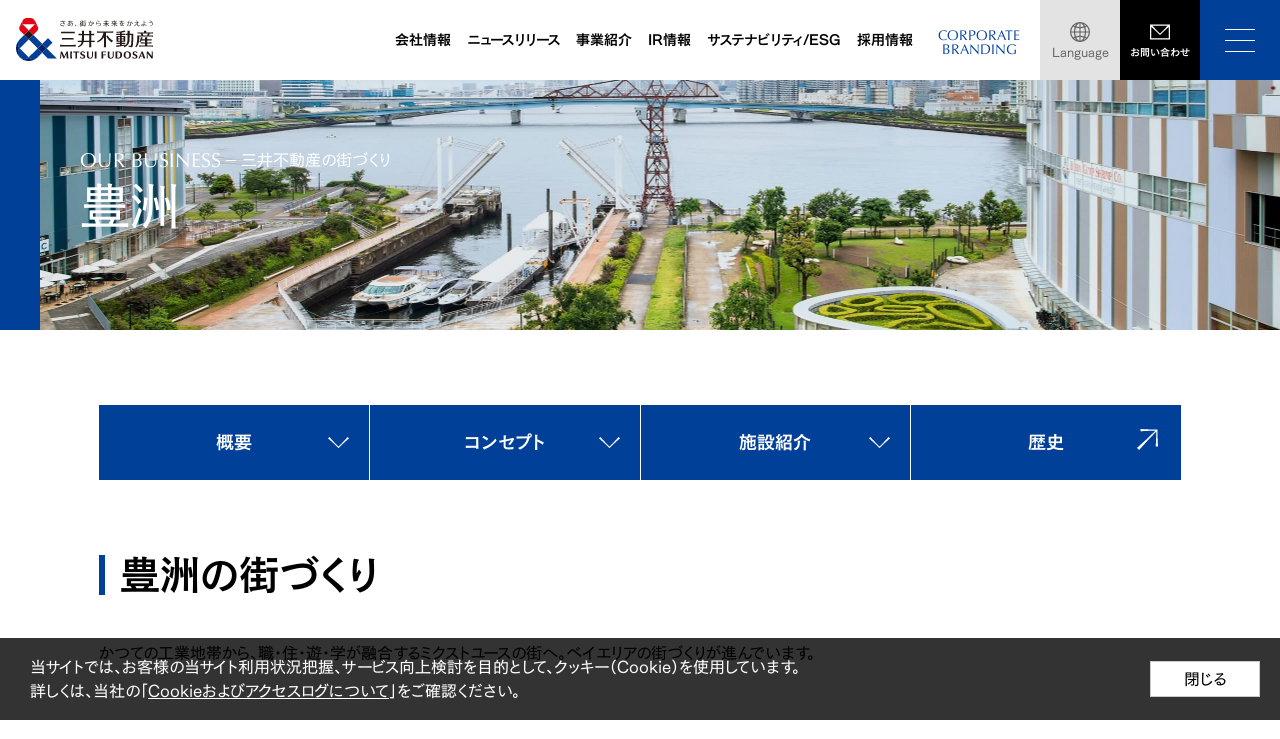

--- FILE ---
content_type: text/html
request_url: https://www.mitsuifudosan.co.jp/business/development/toyosu/
body_size: 12844
content:


<!DOCTYPE HTML>
<html lang="ja" id="jp">
<head>
<!-- Google Tag Manager -->
<script>(function(w,d,s,l,i){w[l]=w[l]||[];w[l].push({'gtm.start':
new Date().getTime(),event:'gtm.js'});var f=d.getElementsByTagName(s)[0],
j=d.createElement(s),dl=l!='dataLayer'?'&l='+l:'';j.async=true;j.src=
'//www.googletagmanager.com/gtm.js?id='+i+dl;f.parentNode.insertBefore(j,f);
})(window,document,'script','dataLayer','GTM-PN4BSZ');</script>
<!-- End Google Tag Manager -->

<meta http-equiv="Content-Type" content="text/html; charset=UTF-8">
<title>豊洲｜三井不動産の街づくり｜事業紹介｜三井不動産</title>
<meta name="description" content="三井不動産の街づくりとして、豊洲の情報をご紹介します。">
<meta name="keywords" content="住まい, マンション, 戸建, ショッピングセンター, 商業施設, オフィスビル, ホテル, リゾート, 海外事業, グローバル, 三井, 不動産, グループ, 三井不動産">
<meta name="viewport" content="width=device-width,initial-scale=1,minimum-scale=1,maximum-scale=1,user-scalable=no">

<!-- Og -->
<meta property="og:title" content="豊洲｜三井不動産の街づくり｜事業紹介｜三井不動産" />
<meta property="og:type" content="website" />
<meta property="og:description" content="三井不動産の街づくりとして、豊洲の情報をご紹介します。" />
<meta property="og:image" content="https://www.mitsuifudosan.co.jp/assets/image/common/sns_top.jpg" />
<meta property="og:url" content="https://www.mitsuifudosan.co.jp/business/development/toyosu/" />
<meta property="og:site_name" content="三井不動産グループ" />
<meta property="og:locale" content="ja_JP" />
<link rel="canonical" href="https://www.mitsuifudosan.co.jp/business/development/toyosu/">

<link rel="apple-touch-icon" href="/apple-touch-icon.png">
<link rel="apple-touch-icon-precomposed" href="/apple-touch-icon.png">
<link rel="shortcut icon" href="/favicon.ico">

<!-- CSS -->
<link rel="stylesheet" href="https://mitsuifudosan.static.fontplus.jp/css/fonts.css">
<link rel="stylesheet" type="text/css" href="/assets/css/style.css" media="all">
<link rel="stylesheet" type="text/css" href="/assets/css/font_jp.css" media="all">


<!-- JS -->
<script src="/assets/js/jquery.min.js"></script>





</head>
<body>
<!-- Google Tag Manager (noscript) -->
<noscript><iframe src="//www.googletagmanager.com/ns.html?id=GTM-PN4BSZ" height="0" width="0" style="display:none;visibility:hidden"></iframe></noscript>
<!-- End Google Tag Manager (noscript) -->

<header class="c-header">
  <div class="c-header__in">
    <div class="c-header__logo"><a href="/"><img src="/assets/image/common/logo.svg" alt="三井不動産 MITSUI FUDOSAN"></a></div>
    <div class="c-header__right">
      <div class="c-header__navigation">
        <div class="c-gnavi">
          <div class="c-gnavi__item">
            <div class="c-gnavi__link js-gnavi-megamenu">会社情報</div>
            <div class="c-gnavi-content">
              <div class="c-gnavi-content__title">COMPANY</div>
              <div class="c-gnavi-content__title-link"><a href="/corporate/"><span>会社情報<i class="c-gnavi-content__title-icon"></i></span></a></div>
              <div class="c-gnavi-content__in">
                <div class="c-gnavi-content__row">
                  <div class="c-gnavi-content__col">
                    <ul class="c-gnavi-content__gnavi">
                      <li class="c-gnavi-content__item"><a class="c-gnavi-content__link" href="/corporate/about_us/"><i class="c-gnavi-content__icon"></i><span>会社概要</span></a></li>
                      <li class="c-gnavi-content__item"><a class="c-gnavi-content__link" href="/corporate/president/"><i class="c-gnavi-content__icon"></i><span>トップメッセージ</span></a></li>
                      <li class="c-gnavi-content__item"><a class="c-gnavi-content__link" href="/corporate/philosophy/"><i class="c-gnavi-content__icon"></i><span>経営理念</span></a></li>
                    </ul>
                  </div>
                  <div class="c-gnavi-content__col">
                    <ul class="c-gnavi-content__gnavi">
                      <li class="c-gnavi-content__item"><a class="c-gnavi-content__link" href="/corporate/innovation2030/"><i class="c-gnavi-content__icon"></i><span>&amp; INNOVATION 2030</span></a></li>
                      <li class="c-gnavi-content__item"><a class="c-gnavi-content__link" href="/corporate/history/"><i class="c-gnavi-content__icon"></i><span>沿革</span></a></li>
                      <li class="c-gnavi-content__item"><a class="c-gnavi-content__link" href="/corporate/organization/"><i class="c-gnavi-content__icon"></i><span>組織図</span></a></li>
                    </ul>
                  </div>
                  <div class="c-gnavi-content__col">
                    <ul class="c-gnavi-content__gnavi">
                      <li class="c-gnavi-content__item"><a class="c-gnavi-content__link" href="/corporate/officer/"><i class="c-gnavi-content__icon"></i><span>役員一覧</span></a></li>
                      <li class="c-gnavi-content__item"><a class="c-gnavi-content__link" href="/corporate/governance/"><i class="c-gnavi-content__icon"></i><span>コーポレート・ガバナンス</span></a></li>
                      <li class="c-gnavi-content__item"><a class="c-gnavi-content__link" href="/corporate/network/"><i class="c-gnavi-content__icon"></i><span>国内外拠点一覧</span></a></li>
                      <li class="c-gnavi-content__item"><a class="c-gnavi-content__link" href="/corporate/group_list/"><i class="c-gnavi-content__icon"></i><span>主要グループ会社一覧</span></a></li>
                    </ul>
                  </div>
                </div>
              </div>
            </div>
          </div>
          <div class="c-gnavi__item">
            <a class="c-gnavi__link" href="/corporate/news/">ニュースリリース</a>
          </div>
          <div class="c-gnavi__item">
            <div class="c-gnavi__link js-gnavi-megamenu">事業紹介</div>
            <div class="c-gnavi-content js-gnavi-have-banner">
              <div class="c-gnavi-content__title">OUR BUSINESS</div>
              <div class="c-gnavi-content__title-link"><a href="/business/"><span>事業紹介<i class="c-gnavi-content__title-icon"></i></span></a></div>
              <div class="c-gnavi-content__in">
                <div class="c-gnavi-content__row">
                  <div class="c-gnavi-content__col">
                    <ul class="c-gnavi-content__gnavi">
                      <li class="c-gnavi-content__item">
                        <a class="c-gnavi-content__link" href="/business/organization/"><i class="c-gnavi-content__icon"></i><span>三井不動産の組織</span></a>
                        <ul class="c-gnavi-content__sub-level">
                          <li class="c-gnavi-content__sub-item"><a class="c-gnavi-content__sub-link js-link-banner" href="/business/organization/office/"><span>ビルディング本部</span></a></li>
                          <li class="c-gnavi-content__sub-item"><a class="c-gnavi-content__sub-link js-link-banner" href="/business/organization/shopping/"><span>商業施設・スポーツ・エンターテインメント本部</span></a></li>
                          <li class="c-gnavi-content__sub-item"><a class="c-gnavi-content__sub-link js-link-banner" href="/business/organization/hotelresort/"><span>ホテル・リゾート本部</span></a></li>
                          <li class="c-gnavi-content__sub-item"><a class="c-gnavi-content__sub-link js-link-banner" href="/business/organization/sumai/"><span>すまいとくらしの連携本部</span></a></li>
                          <li class="c-gnavi-content__sub-item"><a class="c-gnavi-content__sub-link js-link-banner" href="/business/organization/shisan/"><span>ソリューションパートナー本部</span></a></li>
                          <li class="c-gnavi-content__sub-item"><a class="c-gnavi-content__sub-link js-link-banner" href="/business/organization/distribution/"><span>ロジスティクス本部</span></a></li>
                          <li class="c-gnavi-content__sub-item"><a class="c-gnavi-content__sub-link" href="/business/organization/global/"><span>海外事業本部</span></a></li>
                          <li class="c-gnavi-content__sub-item"><a class="c-gnavi-content__sub-link" href="/dx/"><span>DX本部</span></a></li>
                          <li class="c-gnavi-content__sub-item"><a class="c-gnavi-content__sub-link js-link-banner" href="/business/organization/innovation/"><span>イノベーション推進本部</span></a></li>
                          <li class="c-gnavi-content__sub-item"><a class="c-gnavi-content__sub-link js-link-banner" href="/business/organization/s-e/"><span>S&E総合研究所</span></a></li>
                        </ul>
                      </li>
                    </ul>
                  </div>
                  <div class="c-gnavi-content__col">
                    <ul class="c-gnavi-content__gnavi">
                      <li class="c-gnavi-content__item">
                        <a class="c-gnavi-content__link" href="/business/development/"><i class="c-gnavi-content__icon"></i><span>三井不動産の街づくり</span></a>
                        <ul class="c-gnavi-content__sub-level">
                          <li class="c-gnavi-content__sub-item"><a class="c-gnavi-content__sub-link js-link-banner" href="/business/development/nihonbashi/"><span>日本橋</span></a></li>
                          <li class="c-gnavi-content__sub-item"><a class="c-gnavi-content__sub-link js-link-banner" href="/business/development/kashiwanoha/"><span>柏の葉<span>スマートシティ</span></span></a></li>
                          <li class="c-gnavi-content__sub-item"><a class="c-gnavi-content__sub-link js-link-banner" href="/business/development/tokyo_midtown_hibiya/"><span>東京ミッドタウン<span>日比谷</span></span></a></li>
                          <li class="c-gnavi-content__sub-item"><a class="c-gnavi-content__sub-link js-link-banner" href="/business/development/tokyo_midtown/"><span>東京ミッドタウン</span></a></li>
                          <li class="c-gnavi-content__sub-item"><a class="c-gnavi-content__sub-link js-link-banner" href="/business/development/toyosu/"><span>豊洲</span></a></li>
                          <li class="c-gnavi-content__sub-item"><a class="c-gnavi-content__sub-link js-link-banner" href="/business/development/global/"><span>海外</span></a></li>
                          <li class="c-gnavi-content__sub-item"><a class="c-gnavi-content__sub-link js-link-banner" href="/business/development/new/"><span>新たな取り組み</span></a></li>
                          <li class="c-gnavi-content__sub-item"><a class="c-gnavi-content__sub-link js-link-banner" href="/business/development/earth/"><span>環境 -三井不動産グループの& EARTH-</span></a></li>
                        </ul>
                      </li>
                    </ul>
                  </div>
                  <div class="c-gnavi-content__col">
                    <ul class="c-gnavi-content__gnavi">
                      <li class="c-gnavi-content__item">
                        <a class="c-gnavi-content__link" href="/business/life/"><i class="c-gnavi-content__icon"></i><span>三井不動産とくらし</span></a>
                        <ul class="c-gnavi-content__sub-level">
                          <li class="c-gnavi-content__sub-item"><a class="c-gnavi-content__sub-link" href="/business/life/working/"><span>はたらく</span></a></li>
                          <li class="c-gnavi-content__sub-item"><a class="c-gnavi-content__sub-link" href="/business/life/enjoy/"><span>たのしむ</span></a></li>
                          <li class="c-gnavi-content__sub-item"><a class="c-gnavi-content__sub-link" href="/business/life/housing/"><span>すまう</span></a></li>
                        </ul>
                      </li>
                    </ul>
                  </div>
                </div>
                <div class="c-gnavi-content__banner js-gnavi-banner">
  <div class="c-gnavi-content__banner-box office">
    <ul class="c-gnavi-content__banner-list">
      <li class="c-gnavi-content__banner-item">
        <a href="https://office.mitsuifudosan.co.jp/init.php" target="_blank"><img src="/assets/image/common/bnr_search.jpg" alt="オフィスビル検索"></a>
      </li>
      <li class="c-gnavi-content__banner-item">
        <a href="https://and-biz.jp" target="_blank"><img src="/assets/image/common/bnr_lifebiz.jpg" alt="& BIZ"></a>
      </li>
      <li class="c-gnavi-content__banner-item">
        <a href="https://mf.workstyling.jp/" target="_blank"><img src="/assets/image/common/bnr_workstyling.jpg" alt="ワークスタイリング"></a>
      </li>
      <li class="c-gnavi-content__banner-item">
        <a href="https://www.andwell.jp/" target="_blank"><img src="/assets/image/common/bnr_and-well.png" alt="& well"></a>
      </li>
    </ul>
  </div>
  <div class="c-gnavi-content__banner-box shopping">
    <ul class="c-gnavi-content__banner-list">
      <li class="c-gnavi-content__banner-item">
        <a href="https://mitsui-shopping-park.com/lalaport/" target="_blank"><img src="/assets/image/common/bnr_lalaport.png" alt="ららぽーと"></a>
      </li>
      <li class="c-gnavi-content__banner-item">
        <a href="https://mitsui-shopping-park.com/mop/" target="_blank"><img src="/assets/image/common/bnr_mitsui_outlet.png" alt="三井アウトレットパーク"></a>
      </li>
      <li class="c-gnavi-content__banner-item">
        <a href="https://mitsui-shopping-park.com/urban/" target="_blank"><img src="/assets/image/common/bnr_mitsui_shopping.png" alt="三井ショッピングパークアーバン"></a>
      </li>
      <li class="c-gnavi-content__banner-item">
        <a href="https://mitsui-shopping-park.com/ec/ladies" target="_blank"><img src="/assets/image/common/bnr_andmall.png" alt="& mall"></a>
      </li>
    </ul>
  </div>
  <div class="c-gnavi-content__banner-box hotelresort">
    <ul class="c-gnavi-content__banner-list">
      <li class="c-gnavi-content__banner-item">
        <a href="https://www.gardenhotels.co.jp/" target="_blank"><img src="/assets/image/common/bnr_gardenhotels.jpg" alt="三井ガーデンホテルズ"></a>
      </li>
      <li class="c-gnavi-content__banner-item">
        <a href="https://www.okinawa.halekulani.com/" target="_blank"><img src="/assets/image/common/bnr_halekulani-okinawa.png" alt="ハレクラニ沖縄"></a>
      </li>
      <li class="c-gnavi-content__banner-item">
        <a href="https://www.hotelthemitsui.com/" target="_blank"><img src="/assets/image/common/bnr_hotelthemitsui-kyoto.png" alt="HOTEL THE MITSUI KYOTO"></a>
      </li>
      <li class="c-gnavi-content__banner-item">
        <a href="https://www.fourseasons.com/jp/otemachi/" target="_blank"><img src="/assets/image/common/bnr_fourseasons-otemachi.png" alt="FOUR SEASONS HOTEL TOKYO AT OTEMACHI"></a>
      </li>
    </ul>
  </div>
  <div class="c-gnavi-content__banner-box sumai">
    <ul class="c-gnavi-content__banner-list">
      <li class="c-gnavi-content__banner-item">
        <a href="https://31loop.jp/membership/" target="_blank"><img src="/assets/image/common/bnr_loop.jpg" alt="三井のすまいLOOP"></a>
      </li>
      <li class="c-gnavi-content__banner-item">
        <a href="https://www.mitsukete.mitsui-mall.com/?utm_medium=referral&utm_source=owned&utm_campaign=mfg-banner&utm_term=mf&utm_content=mitsuifudosan-sumai&utm_id=1" target="_blank"><img src="/assets/image/common/bnr_mitsukete.jpg" alt="三井でみつけて"></a>
      </li>
    </ul>
  </div>
  <div class="c-gnavi-content__banner-box shisan">
    <ul class="c-gnavi-content__banner-list">
      <li class="c-gnavi-content__banner-item">
        <a href="https://lets.mitsuifudosan.co.jp/" target="_blank"><img src="/assets/image/common/bnr_lets.jpg" alt="レッツ"></a>
      </li>
      
    </ul>
  </div>
  <div class="c-gnavi-content__banner-box distribution">
    <ul class="c-gnavi-content__banner-list">
      <li class="c-gnavi-content__banner-item">
        <a href="https://mflp.mitsuifudosan.co.jp/" target="_blank"><img src="/assets/image/common/bnr_mflp.jpg" alt="MFLP"></a>
      </li>
    </ul>
  </div>
  

  <div class="c-gnavi-content__banner-box s-e">
    <ul class="c-gnavi-content__banner-list">
      <li class="c-gnavi-content__banner-item">
        <a href="https://s-e.mitsuifudosan.co.jp/" target="_blank"><img src="/assets/image/common/bnr_se.jpg" alt="S&E総合研究所"></a>
      </li>
      <li class="c-gnavi-content__banner-item">
        <a href="https://www.care-design.net/" target="_blank"><img src="/assets/image/common/bnr_care_design.jpg" alt="三井不動産のケアデザイン"></a>
      </li>
    </ul>
  </div>
  
    <div class="c-gnavi-content__banner-box nihonbashi">
      <ul class="c-gnavi-content__banner-list">
        <li class="c-gnavi-content__banner-item">
          <a href="https://www.nihonbashi-tokyo.jp/" target="_blank"><img src="/assets/image/common/bnr_machi-nihonbashi.png" alt="まち日本橋"></a>
        </li>
      </ul>
    </div>
    <div class="c-gnavi-content__banner-box kashiwanoha">
      <ul class="c-gnavi-content__banner-list">
        <li class="c-gnavi-content__banner-item">
          <a href="https://www.kashiwanoha-smartcity.com/" target="_blank"><img src="/assets/image/common/bnr_kashiwanoha-smartcity.png" alt="柏の葉スマートシティ"></a>
        </li>
      </ul>
    </div>
    <div class="c-gnavi-content__banner-box tokyo_midtown_hibiya">
      <ul class="c-gnavi-content__banner-list">
        <li class="c-gnavi-content__banner-item">
          <a href="https://www.hibiya.tokyo-midtown.com/jp/" target="_blank"><img src="/assets/image/common/bnr_tokyo-midtown-hibiya.png" alt="東京ミッドタウン日比谷"></a>
        </li>
      </ul>
    </div>
    <div class="c-gnavi-content__banner-box tokyo_midtown">
      <ul class="c-gnavi-content__banner-list">
        <li class="c-gnavi-content__banner-item">
          <a href="https://www.tokyo-midtown.com/jp/index.html" target="_blank"><img src="/assets/image/common/bnr_tokyo-midtown.png" alt="東京ミッドタウン"></a>
        </li>
      </ul>
    </div>
    <div class="c-gnavi-content__banner-box toyosu">
      <ul class="c-gnavi-content__banner-list">
        <li class="c-gnavi-content__banner-item">
          <a href="https://mitsui-shopping-park.com/lalaport/toyosu/" target="_blank"><img src="/assets/image/common/bnr_lalaport-toyosu.png" alt="ららぽーと豊洲"></a>
        </li>
      </ul>
    </div>
    <div class="c-gnavi-content__banner-box global">
      <ul class="c-gnavi-content__banner-list">
        <li class="c-gnavi-content__banner-item">
          <a href="https://www.halekulani.jp/" target="_blank"><img src="/assets/image/common/bnr_halekulani.png" alt="ハレクラニ"></a>
        </li>
        <li class="c-gnavi-content__banner-item">
          <a href="https://www.halepuna.jp/" target="_blank"><img src="/assets/image/common/bnr_halepuna.png" alt="ハレプナ ワイキキ バイ ハレクラニ"></a>
        </li>
      </ul>
    </div>
    <div class="c-gnavi-content__banner-box new">
      <ul class="c-gnavi-content__banner-list">
        <li class="c-gnavi-content__banner-item">
          <a href="https://greencollar.co.jp/" target="_blank"><img src="/assets/image/common/bnr_greencollar.png" alt="グリーンカラー"></a>
        </li>
      </ul>
    </div>
  </div>
              </div>
            </div>
          </div>
          <div class="c-gnavi__item">
            <div class="c-gnavi__link js-gnavi-megamenu">IR情報</div>
            <div class="c-gnavi-content">
              <div class="c-gnavi-content__title">IR</div>
              <div class="c-gnavi-content__title-link"><a href="/corporate/ir/"><span>IR情報<i class="c-gnavi-content__title-icon"></i></span></a></div>
              <div class="c-gnavi-content__in">
                <div class="c-gnavi-content__row">
                  <div class="c-gnavi-content__col">
                    <ul class="c-gnavi-content__gnavi">
                      <!-- <li class="c-gnavi-content__item">
                        <a class="c-gnavi-content__link" href="/corporate/ir/"><i class="c-gnavi-content__icon"></i><span>IR情報トップ</span></a>
                      </li> -->
                      <li class="c-gnavi-content__item">
                        <a class="c-gnavi-content__link" href="/corporate/ir/management/"><i class="c-gnavi-content__icon"></i><span>経営方針</span></a>
                        <ul class="c-gnavi-content__sub-level">
                          <li class="c-gnavi-content__sub-item"><a class="c-gnavi-content__sub-link" href="/corporate/innovation2030/"><span>&amp; INNOVATION 2030（長期経営方針）</span></a></li>
                        </ul>
                      </li>
                      <li class="c-gnavi-content__item">
                        <a class="c-gnavi-content__link" href="/corporate/ir/library/news/"><i class="c-gnavi-content__icon"></i><span>IRニュース</span></a>
                      </li>
                      <li class="c-gnavi-content__item">
                        <a class="c-gnavi-content__link" href="/corporate/ir/library/"><i class="c-gnavi-content__icon"></i><span>IRライブラリ</span></a>
                      </li>
					  <li class="c-gnavi-content__item">
                        <a class="c-gnavi-content__link" href="/corporate/ir/library/integratedreport/"><i class="c-gnavi-content__icon"></i><span>統合報告書ライブラリ</span></a>
                        <ul class="c-gnavi-content__sub-level">
                          <li class="c-gnavi-content__sub-item"><a class="c-gnavi-content__sub-link" href="/corporate/ir/library/integratedreport/ir2025/"><span>統合報告書2025</span></a></li>
                        </ul>
                      </li>
                    </ul>
                  </div>
                  <div class="c-gnavi-content__col">
                    <ul class="c-gnavi-content__gnavi">
                      <li class="c-gnavi-content__item">
                        <a class="c-gnavi-content__link" href="/corporate/ir/individual/"><i class="c-gnavi-content__icon"></i><span>個人投資家の皆さまへ</span></a>
                      </li>
                      <li class="c-gnavi-content__item"><a class="c-gnavi-content__link" href="/corporate/ir/investors_guide/"><i class="c-gnavi-content__icon"></i><span>Investors Guide</span></a></li>
                      <li class="c-gnavi-content__item">
                        <a class="c-gnavi-content__link" href="/corporate/ir/finance/"><i class="c-gnavi-content__icon"></i><span>財務・業績</span></a>
                      </li>
                      <li class="c-gnavi-content__item">
                        <a class="c-gnavi-content__link" href="/corporate/ir/shareholder/"><i class="c-gnavi-content__icon"></i><span>株式・株主・企業情報</span></a>
                      </li>
                    </ul>
                  </div>
                  <div class="c-gnavi-content__col">
                    <ul class="c-gnavi-content__gnavi">
                      <li class="c-gnavi-content__item">
                        <a class="c-gnavi-content__link" href="/corporate/ir/calendar/"><i class="c-gnavi-content__icon"></i><span>IRカレンダー</span></a>
                      </li>
                      <!-- <li class="c-gnavi-content__item">
                        <a class="c-gnavi-content__link" href=""><i class="c-gnavi-content__icon"></i><span>IRお問い合わせ</span></a>
                      </li> -->
                      <li class="c-gnavi-content__item">
                        <a class="c-gnavi-content__link" href="/corporate/ir/contact/"><i class="c-gnavi-content__icon"></i><span>IR情報配信サービス</span></a>
                      </li>
                    </ul>
                  </div>
                </div>
              </div>
            </div>
          </div>
          <div class="c-gnavi__item">
            <div class="c-gnavi__link js-gnavi-megamenu">サステナビリティ/ESG</div>
            <div class="c-gnavi-content">
              <div class="c-gnavi-content__title">SUSTAINABILITY/ESG</div>
              <div class="c-gnavi-content__title-link"><a href="/esg_csr/"><span>サステナビリティ/ESG<i class="c-gnavi-content__title-icon"></i></span></a></div>
              <div class="c-gnavi-content__in">
                <div class="c-gnavi-content__row">
                  <div class="c-gnavi-content__col">
                    <ul class="c-gnavi-content__gnavi">
                      <li class="c-gnavi-content__item"><a class="c-gnavi-content__link" href="/esg_csr/"><i class="c-gnavi-content__icon"></i><span>サステナビリティ/ESG</span></a></li>
                      <li class="c-gnavi-content__item"><a class="c-gnavi-content__link" href="/esg_csr/topcommitment/"><i class="c-gnavi-content__icon"></i><span>トップコミットメント</span></a></li>
                      <li class="c-gnavi-content__item"><a class="c-gnavi-content__link" href="/esg_csr/carbon_neutral/"><i class="c-gnavi-content__icon"></i><span>脱炭素社会実現への取り組み</span></a></li>
                      <li class="c-gnavi-content__item"><a class="c-gnavi-content__link" href="/esg_csr/approach/"><i class="c-gnavi-content__icon"></i><span>三井不動産グループのサステナビリティの考え方</span></a></li>
                      <li class="c-gnavi-content__item"><a class="c-gnavi-content__link" href="/esg_csr/backnumber/"><i class="c-gnavi-content__icon"></i><span>レポートダウンロード</span></a></li>
                    </ul>
                  </div>
                  <div class="c-gnavi-content__col">
                    <ul class="c-gnavi-content__gnavi">
                      <li class="c-gnavi-content__item"><a class="c-gnavi-content__link" href="/esg_csr/kpi_progress/"><i class="c-gnavi-content__icon"></i><span>サステナビリティに関する取り組み目標（KPI）と進捗状況</span></a></li>
                      <li class="c-gnavi-content__item"><a class="c-gnavi-content__link" href="/esg_csr/environment/"><i class="c-gnavi-content__icon"></i><span>環境(E)</span></a></li>
                      <li class="c-gnavi-content__item"><a class="c-gnavi-content__link" href="/esg_csr/society/"><i class="c-gnavi-content__icon"></i><span>社会(S)</span></a></li>
                      <li class="c-gnavi-content__item"><a class="c-gnavi-content__link" href="/esg_csr/governance/"><i class="c-gnavi-content__icon"></i><span>ガバナンス(G)</span></a></li>
                      <li class="c-gnavi-content__item"><a class="c-gnavi-content__link" href="/esg_csr/esg_data/"><i class="c-gnavi-content__icon"></i><span>ESGデータ</span></a></li>
                    </ul>
                  </div>
                  <div class="c-gnavi-content__col">
                    <ul class="c-gnavi-content__gnavi">
                      <li class="c-gnavi-content__item"><a class="c-gnavi-content__link" href="/esg_csr/news/"><i class="c-gnavi-content__icon"></i><span>三井不動産サステナブルSTORY</span></a></li>
                    </ul>
                  </div>
                </div>
              </div>
            </div>
          </div>
          <div class="c-gnavi__item">
            <div class="c-gnavi__link js-gnavi-megamenu">採用情報</div>
            <div class="c-gnavi-content">
              <div class="c-gnavi-content__title">RECRUIT</div>
              <div class="c-gnavi-content__title-link"><a href="/corporate/recruit/"><span>採用情報<i class="c-gnavi-content__title-icon"></i></span></a></div>
              <div class="c-gnavi-content__in">
                <div class="c-gnavi-content__row">
                  <div class="c-gnavi-content__col">
                    <ul class="c-gnavi-content__gnavi">
                      <li class="c-gnavi-content__item">
                        <a class="c-gnavi-content__link" href="/corporate/recruit/"><i class="c-gnavi-content__icon"></i><span>採用情報</span></a>
                      </li>
                      <li class="c-gnavi-content__item">
                        <a class="c-gnavi-content__link" href="/corporate/recruit/hrm/"><i class="c-gnavi-content__icon"></i><span>人材への取り組み</span></a>
                      </li>
                    </ul>
                  </div>
                </div>
              </div>
            </div>
          </div>
        </div>
      </div>
      <div class="c-header__utility">
        <div class="c-header__corporate"><a href="/brand/">CORPORATE<br>BRANDING</a></div>
        <div class="c-header-language js-language">
          <div class="c-header-language__button">Language</div>
          <div class="c-header-language__language">
            <div class="c-header-language__item">
              <a class="c-header-language__link" href="/english/">English</a>
            </div>
            <div class="c-header-language__item">
              <a class="c-header-language__link" href="/cn/">簡体中文</a>
            </div>
            <div class="c-header-language__item">
              <a class="c-header-language__link" href="/tw/">繁體中文</a>
            </div>
            <div class="c-header-language__item">
              <a class="c-header-language__link" href="/">日本語</a>
            </div>
          </div>
        </div>
        <div class="c-header-contact">
          <a class="c-header-contact__button" href="/contact/"><span>お問い合わせ</span></a>
        </div>
        <div class="c-header-menu js-open-menu"></div>
      </div>
    </div>
  </div>

  <div class="c-megamenu">
    <div class="c-megamenu__close js-close-menu"></div>
    <div class="c-megamenu__in">
      <div class="c-megamenu__utility">
        <div class="c-megamenu__inquiry-box">
          <a class="c-megamenu__inquiry" href="/contact/">お問い合わせ</a>
        </div>
        <form class="c-megamenu__search-box" name="SS_searchForm" id="SS_searchForm" action="https://search1.mitsuifudosan.co.jp/search" method="get" enctype="application/x-www-form-urlencoded">
          <input type="hidden" name="site" value="MPAIFO2F">
          <input type="hidden" name="charset" value="UTF-8">
          <input type="hidden" name="design" value="ja">
          <input type="submit" name="submit" value="" id="SS_searchSubmit" class="btnSearch c-megamenu__submit">
          <input type="text" name="query" value="" id="SS_searchQuery" size="10" maxlength="100" class="searchBox c-megamenu__search" placeholder="キーワードで検索">
        </form>
      </div>
      <div class="c-megamenu__megamenu">
        <div class="c-megamenu__item">
          <div class="c-megamenu__box js-accordion-menu">
            <div class="c-megamenu__title"><a class="c-megamenu__link js-accordion-title" href="/corporate/"><span>会社情報</span><i class="c-megamenu__icon"></i></a></div>
            <div class="c-megamenu__detail">
              <ul class="c-megamenu-list">

                <li class="c-megamenu-list__item _d-md-none"><a class="c-megamenu-list__link" href="/corporate/"><i class="c-megamenu-list__icon"></i><span>会社情報TOP</span></a></li>
                <li class="c-megamenu-list__item"><a class="c-megamenu-list__link" href="/corporate/about_us/"><i class="c-megamenu-list__icon"></i><span>会社概要</span></a></li>
                <li class="c-megamenu-list__item"><a class="c-megamenu-list__link" href="/corporate/president/"><i class="c-megamenu-list__icon"></i><span>トップメッセージ</span></a></li>
                <li class="c-megamenu-list__item"><a class="c-megamenu-list__link" href="/corporate/philosophy/"><i class="c-megamenu-list__icon"></i><span>経営理念</span></a></li>
                <li class="c-megamenu-list__item"><a class="c-megamenu-list__link" href="/corporate/innovation2030/"><i class="c-megamenu-list__icon"></i><span>&amp; INNOVATION 2030</span></a></li>
                <li class="c-megamenu-list__item"><a class="c-megamenu-list__link" href="/corporate/history/"><i class="c-megamenu-list__icon"></i><span>沿革</span></a></li>
                <li class="c-megamenu-list__item"><a class="c-megamenu-list__link" href="/corporate/organization/"><i class="c-megamenu-list__icon"></i><span>組織図</span></a></li>
                <li class="c-megamenu-list__item"><a class="c-megamenu-list__link" href="/corporate/officer/"><i class="c-megamenu-list__icon"></i><span>役員一覧</span></a></li>
                <li class="c-megamenu-list__item"><a class="c-megamenu-list__link" href="/corporate/governance/"><i class="c-megamenu-list__icon"></i><span>コーポレート・ガバナンス</span></a></li>
                <li class="c-megamenu-list__item"><a class="c-megamenu-list__link" href="/corporate/network/"><i class="c-megamenu-list__icon"></i><span>国内外拠点一覧</span></a></li>
                <li class="c-megamenu-list__item"><a class="c-megamenu-list__link" href="/corporate/group_list/"><i class="c-megamenu-list__icon"></i><span>主要グループ会社一覧</span></a></li>
              </ul>
            </div>
          </div>

          <div class="c-megamenu__box">
            <div class="c-megamenu__title"><a class="c-megamenu__link" href="/corporate/news/"><span>ニュースリリース</span><i class="c-megamenu__icon"></i></a></div>
          </div>

          <div class="c-megamenu__box">
            <div class="c-megamenu__title"><a class="c-megamenu__link" href="/from/"><span>From三井不動産</span><i class="c-megamenu__icon"></i></a></div>
          </div>
        </div>

        <div class="c-megamenu__item">
          <div class="c-megamenu__box js-accordion-menu">
            <div class="c-megamenu__title"><a class="c-megamenu__link js-accordion-title" href="/business/"><span>事業紹介</span><i class="c-megamenu__icon"></i></a></div>
            <div class="c-megamenu__detail">
              <ul class="c-megamenu-list">
                <li class="c-megamenu-list__item _d-md-none"><a class="c-megamenu-list__link" href="/business/"><i class="c-megamenu-list__icon"></i><span>事業紹介TOP</span></a></li>
                <li class="c-megamenu-list__item">
                  <a class="c-megamenu-list__link" href="/business/organization/"><i class="c-megamenu-list__icon"></i><span>三井不動産の組織</span></a>
                  <ul class="c-megamenu-list__sub-level">
                    <li class="c-megamenu-list__sub-item"><a class="c-megamenu-list__sub-link" href="/business/organization/office/"><span>ビルディング本部</span></a></li>
                    <li class="c-megamenu-list__sub-item"><a class="c-megamenu-list__sub-link" href="/business/organization/shopping/"><span>商業施設・スポーツ・エンターテインメント本部</span></a></li>
                    <li class="c-megamenu-list__sub-item"><a class="c-megamenu-list__sub-link" href="/business/organization/hotelresort/"><span>ホテル・リゾート本部</span></a></li>
                    <li class="c-megamenu-list__sub-item"><a class="c-megamenu-list__sub-link" href="/business/organization/sumai/"><span>すまいとくらしの連携本部</span></a></li>
                    <li class="c-megamenu-list__sub-item"><a class="c-megamenu-list__sub-link" href="/business/organization/shisan/"><span>ソリューションパートナー本部</span></a></li>
                    <li class="c-megamenu-list__sub-item"><a class="c-megamenu-list__sub-link" href="/business/organization/distribution/"><span>ロジスティクス本部</span></a></li>
                    <li class="c-megamenu-list__sub-item"><a class="c-megamenu-list__sub-link" href="/business/organization/global/"><span>海外事業本部</span></a></li>
                    <li class="c-megamenu-list__sub-item"><a class="c-megamenu-list__sub-link" href="/dx/"><span>DX本部</span></a></li>
                    <li class="c-megamenu-list__sub-item"><a class="c-megamenu-list__sub-link" href="/business/organization/innovation/"><span>イノベーション推進本部</span></a></li>
                    <li class="c-megamenu-list__sub-item"><a class="c-megamenu-list__sub-link" href="/business/organization/s-e/"><span>S&E総合研究所</span></a></li>
                  </ul>
                </li>
                <li class="c-megamenu-list__item">
                  <a class="c-megamenu-list__link" href="/business/development/"><i class="c-megamenu-list__icon"></i><span>三井不動産の街づくり</span></a>
                  <ul class="c-megamenu-list__sub-level">
                    <li class="c-megamenu-list__sub-item"><a class="c-megamenu-list__sub-link" href="/business/development/nihonbashi/"><span>日本橋</span></a></li>
                    <li class="c-megamenu-list__sub-item"><a class="c-megamenu-list__sub-link" href="/business/development/kashiwanoha/"><span>柏の葉<span>スマートシティ</span></span></a></li>
                    <li class="c-megamenu-list__sub-item"><a class="c-megamenu-list__sub-link" href="/business/development/tokyo_midtown_hibiya/"><span>東京ミッドタウン<span>日比谷</span></span></a></li>
                    <li class="c-megamenu-list__sub-item"><a class="c-megamenu-list__sub-link" href="/business/development/tokyo_midtown/"><span>東京ミッドタウン</span></a></li>
                    <li class="c-megamenu-list__sub-item"><a class="c-megamenu-list__sub-link" href="/business/development/toyosu/"><span>豊洲</span></a></li>
                    <li class="c-megamenu-list__sub-item"><a class="c-megamenu-list__sub-link" href="/business/development/global/"><span>海外</span></a></li>
                    <li class="c-megamenu-list__sub-item"><a class="c-megamenu-list__sub-link" href="/business/development/new/"><span>新たな取り組み</span></a></li>
                    <li class="c-megamenu-list__sub-item"><a class="c-megamenu-list__sub-link" href="/business/development/earth/"><span>三井不動産グループの&EARTH</span></a></li>
                  </ul>
                </li>
                <li class="c-megamenu-list__item">
                  <a class="c-megamenu-list__link" href="/business/life/"><i class="c-megamenu-list__icon"></i><span>三井不動産とくらし</span></a>
                  <ul class="c-megamenu-list__sub-level">
                    <li class="c-megamenu-list__sub-item"><a class="c-megamenu-list__sub-link" href="/business/life/working/"><span>はたらく</span></a></li>
                    <li class="c-megamenu-list__sub-item"><a class="c-megamenu-list__sub-link" href="/business/life/enjoy/"><span>たのしむ</span></a></li>
                    <li class="c-megamenu-list__sub-item"><a class="c-megamenu-list__sub-link" href="/business/life/housing/"><span>すまう</span></a></li>
                  </ul>
                </li>
              </ul>
            </div>
          </div>
        </div>

        <div class="c-megamenu__item">
          <div class="c-megamenu__box js-accordion-menu">
            <div class="c-megamenu__title"><a class="c-megamenu__link js-accordion-title" href="/corporate/ir/"><span>IR情報</span><i class="c-megamenu__icon"></i></a></div>
            <div class="c-megamenu__detail">
              <ul class="c-megamenu-list">
                <li class="c-megamenu-list__item _d-md-none"><a class="c-megamenu-list__link" href="/corporate/ir/"><i class="c-megamenu-list__icon"></i><span>IR情報TOP</span></a></li>
                <li class="c-megamenu-list__item">
                  <a class="c-megamenu-list__link" href="/corporate/ir/management/"><i class="c-megamenu-list__icon"></i><span>経営方針</span></a>
                </li>
                <li class="c-megamenu-list__item"><a class="c-megamenu-list__link" href="/corporate/ir/library/news/"><i class="c-megamenu-list__icon"></i><span>IRニュース</span></a></li>
                <li class="c-megamenu-list__item">
                  <a class="c-megamenu-list__link" href="/corporate/ir/library/"><i class="c-megamenu-list__icon"></i><span>IRライブラリ</span></a>
                </li>
                <li class="c-megamenu-list__item"><a class="c-megamenu-list__link" href="/corporate/ir/individual/"><i class="c-megamenu-list__icon"></i><span>個人投資家の皆さまへ</span></a></li>
                <li class="c-megamenu-list__item"><a class="c-megamenu-list__link" href="/corporate/ir/investors_guide/"><i class="c-megamenu-list__icon"></i><span>Investors Guide</span></a></li>
                <li class="c-megamenu-list__item">
                  <a class="c-megamenu-list__link" href="/corporate/ir/finance/"><i class="c-megamenu-list__icon"></i><span>財務・業績</span></a>
                </li>
                <li class="c-megamenu-list__item">
                  <a class="c-megamenu-list__link" href="/corporate/ir/shareholder/"><i class="c-megamenu-list__icon"></i><span>株式・株主・企業情報</span></a>
                </li>
                <li class="c-megamenu-list__item"><a class="c-megamenu-list__link" href="/corporate/ir/calendar/"><i class="c-megamenu-list__icon"></i><span>IRカレンダー</span></a></li>
                <li class="c-megamenu-list__item">
                  <a class="c-megamenu-list__link" href="/corporate/ir/contact/"><i class="c-megamenu-list__icon"></i><span>IR情報配信サービス</span></a>
                </li>
              </ul>
            </div>
          </div>

        </div>

        <div class="c-megamenu__item">
          <div class="c-megamenu__box js-accordion-menu">
            <div class="c-megamenu__title"><a class="c-megamenu__link js-accordion-title" href="/esg_csr/"><span>サステナビリティ/<br class="_d-sm-none">ESG</span><i class="c-megamenu__icon"></i></a></div>
            <div class="c-megamenu__detail">
              <ul class="c-megamenu-list">
                <li class="c-megamenu-list__item _d-md-none"><a class="c-megamenu-list__link" href="/esg_csr/"><i class="c-megamenu-list__icon"></i><span>サステナビリティ/ESG</span></a></li>
                <li class="c-megamenu-list__item"><a class="c-megamenu-list__link" href="/esg_csr/topcommitment/"><i class="c-megamenu-list__icon"></i><span>トップコミットメント</span></a></li>
                <li class="c-megamenu-list__item"><a class="c-megamenu-list__link" href="/esg_csr/carbon_neutral/"><i class="c-megamenu-list__icon"></i><span>脱炭素社会実現への取り組み</span></a></li>
                <li class="c-megamenu-list__item"><a class="c-megamenu-list__link" href="/esg_csr/approach/"><i class="c-megamenu-list__icon"></i><span>三井不動産グループのサステナビリティの考え方</span></a></li>
                <li class="c-megamenu-list__item"><a class="c-megamenu-list__link" href="/esg_csr/backnumber/"><i class="c-megamenu-list__icon"></i><span>レポートダウンロード</span></a></li>
                <li class="c-megamenu-list__item"><a class="c-megamenu-list__link" href="/esg_csr/kpi_progress/"><i class="c-megamenu-list__icon"></i><span>サステナビリティに関する取り組み目標（KPI）と進捗状況</span></a></li>
                <li class="c-megamenu-list__item"><a class="c-megamenu-list__link" href="/esg_csr/environment/"><i class="c-megamenu-list__icon"></i><span>環境(E)</span></a></li>
                <li class="c-megamenu-list__item"><a class="c-megamenu-list__link" href="/esg_csr/society/"><i class="c-megamenu-list__icon"></i><span>社会(S)</span></a></li>
                <li class="c-megamenu-list__item"><a class="c-megamenu-list__link" href="/esg_csr/governance/"><i class="c-megamenu-list__icon"></i><span>ガバナンス(G)</span></a></li>
                <li class="c-megamenu-list__item"><a class="c-megamenu-list__link" href="/esg_csr/esg_data/"><i class="c-megamenu-list__icon"></i><span>ESGデータ</span></a></li>
                <li class="c-megamenu-list__item"><a class="c-megamenu-list__link" href="/esg_csr/news/"><i class="c-megamenu-list__icon"></i><span>三井不動産サステナブルSTORY</span></a></li>
              </ul>
            </div>
          </div>
          <div class="c-megamenu__box js-accordion-menu">
            <div class="c-megamenu__title"><a class="c-megamenu__link js-accordion-title" href="/corporate/recruit/"><span>採用情報</span><i class="c-megamenu__icon"></i></a></div>
            <div class="c-megamenu__detail">
              <ul class="c-megamenu-list">
                <li class="c-megamenu-list__item"><a class="c-megamenu-list__link" href="/corporate/recruit/"><i class="c-megamenu-list__icon"></i><span>採用情報</span></a></li>
                <li class="c-megamenu-list__item"><a class="c-megamenu-list__link" href="/corporate/recruit/hrm/"><i class="c-megamenu-list__icon"></i><span>人材への取り組み</span></a></li>
              </ul>
            </div>
          </div>
        </div>
      </div>
      <div class="c-megamenu__corporate"><a href="/brand/">CORPORATE BRANDING</a></div>
    </div>
  </div>
</header>

<nav class="c-breadcrumb js-breadcrumb">
  <ul class="c-breadcrumb__list">
    <li class="c-breadcrumb__item"><a href="/">トップページ</a></li>
    <li class="c-breadcrumb__item"><a href="/business/">事業紹介</a></li>
    <li class="c-breadcrumb__item"><a href="/business/development/">三井不動産の街づくり</a></li>
    <li class="c-breadcrumb__item">豊洲</li>
  </ul>
</nav>

<!-- ================= Content -->
<div class="l-contents">
  <div class="c-mainvisual-02">
    <div class="c-mainvisual-02__image _d-sm-none" data-bg-image="/assets/image/business/development/toyosu/mv_toyosu_pc.jpg"></div>
    <div class="c-mainvisual-02__image _d-md-none" data-bg-image="/assets/image/business/development/toyosu/mv_toyosu_sp.jpg"></div>
    <div class="c-mainvisual-02__box">
      <div class="c-mainvisual-02__subtitle">
        <span class="c-mainvisual-02__en">OUR BUSINESS</span>
        <span class="c-mainvisual-02__jp">三井不動産の街づくり</span>
      </div>
      <h1 class="c-mainvisual-02__title">豊洲</h1>
    </div>
  </div>

  <div class="p-development-overview">
    <div class="p-development-overview__in">
      <nav class="c-page-anchor">
        <ul class="c-page-anchor__list">
          <li class="c-page-anchor__item">
            <a class="c-page-anchor__link js-scroll" href="#anchor-overview"><span>概要</span><i></i></a>
          </li>
          <li class="c-page-anchor__item">
            <a class="c-page-anchor__link js-scroll" href="#anchor-intro"><span>コンセプト</span><i></i></a>
          </li>
          <li class="c-page-anchor__item">
            <a class="c-page-anchor__link js-scroll" href="#anchor04"><span>施設紹介</span><i></i></a>
          </li>
          <li class="c-page-anchor__item">
            <a class="c-page-anchor__link c-page-anchor__link--other" href="/business/development/toyosu/history.html"><span>歴史</span><i></i></a>
          </li>
        </ul>
      </nav>
      <h2 class="c-heading-02" id="anchor-overview">豊洲の街づくり</h2>
      <p class="c-text">かつての工業地帯から、職・住・遊・学が融合するミクストユースの街へ。ベイエリアの街づくりが進んでいます。</p>
    </div>
  </div>

  <div class="c-section c-section--business-intro" id="anchor-intro">
    <div class="c-section__in">
      <h2 class="c-heading-02 c-heading-02--white">コンセプト</h2>
      <h3 class="c-heading-03 c-heading-03--white">都心至近のベイエリアにおけるミクストユースの街づくり</h3>
      <p class="c-text _mb-sm-20">三井不動産は1980年代より豊洲エリアでオフィスや商業施設、レジデンスを展開するなど、株式会社IHIと連携し、豊洲の街づくりに参画してきました。かつて石川島造船所が立地していた豊洲エリアでは、現在では「職・住・遊・学」が融合した、ミクストユースの街づくりを進めています。<br>
      街の人口や来街者は順調に増加し、豊洲は住む・働く・訪れる人々が集い、にぎわいのある街へと成長し続けています。</p>
      <nav class="c-anchor-image c-anchor-image--no-text">
        <ul class="c-anchor-image__list">
          <li class="c-anchor-image__item">
            <a href="#anchor01" class="c-anchor-image__card js-scroll">
              <figure class="c-anchor-image__image">
                <img src="/assets/image/business/development/toyosu/img_anchor_01.jpg" alt="Office">
              </figure>
              <p class="c-anchor-image__title">Office</p>
              <i class="c-anchor-image__icon"></i>
            </a>
          </li>
          <li class="c-anchor-image__item">
            <a href="#anchor02" class="c-anchor-image__card js-scroll">
              <figure class="c-anchor-image__image">
                <img src="/assets/image/business/development/toyosu/img_anchor_02.jpg" alt="Residence">
              </figure>
              <p class="c-anchor-image__title">Residence</p>
              <i class="c-anchor-image__icon"></i>
            </a>
          </li>
          <li class="c-anchor-image__item">
            <a href="#anchor03" class="c-anchor-image__card js-scroll">
              <figure class="c-anchor-image__image">
                <img src="/assets/image/business/development/toyosu/img_anchor_03.jpg" alt="Commerce">
              </figure>
              <p class="c-anchor-image__title">Commerce</p>
              <i class="c-anchor-image__icon"></i>
            </a>
          </li>
        </ul>
      </nav>
    </div>
  </div>

  <div class="p-city-development p-development-toyosu">
    <div class="p-city-development__in">
      <section class="p-city-development__section" id="anchor01">
        <h2 class="c-heading-02">Office</h2>
        <h3 class="c-heading-03">さまざまな産業が集積するビジネスエリア</h3>
        <figure class="c-figure"><img src="/assets/image/business/development/toyosu/img_toyosu_01.jpg" alt=""></figure>
        <p class="c-text _mb-sm-0">豊洲の再開発が本格化する1992年に竣工した「豊洲センタービル」「豊洲ONビル」をはじめ、複数のオフィスビルを企画。<br>
        様々な産業が集積する新たなビジネスエリアとして成長し続けています。</p>
        <ul class="c-detail-card-list">
          <li class="c-detail-card-list__item">
            <div class="c-detail-card c-detail-card--no-border">
              <div class="c-detail-card__image-box">
                <figure class="c-detail-card__image"><img src="/assets/image/business/development/toyosu/img_toyosu_02.jpg" alt="豊洲ベイサイドクロス"></figure>
              </div>
              <div class="c-detail-card__detail">
                <p class="c-detail-card__title">豊洲ベイサイドクロス</p>
                <p class="c-detail-card__text">オフィス・商業施設・ホテルから構成される、ミクストユースの大規模再開発。水辺や緑などの自然が豊かな豊洲エリアの個性と、緑地面積の充実した外構を活かし、従来とは異なるオフィス空間を提供します。</p>
              </div>
            </div>
          </li>
        </ul>
      </section>

      <section class="p-city-development__section" id="anchor02">
        <h2 class="c-heading-02">Residence</h2>
        <h3 class="c-heading-03">快適性と利便性を兼ね備えた上質なすまいの提供</h3>
        <figure class="c-figure"><img src="/assets/image/business/development/toyosu/img_toyosu_03.jpg" alt=""></figure>
        <p class="c-text">都心へのアクセスの良さや水辺空間の魅力をいかし、2008年に竣工した「アーバンドック パークシティ豊洲」を皮切りに、大規模な住宅開発が進展。人口は大幅に増加し、街の魅力もどんどん高まっています。</p>
        <ul class="c-detail-card-list p-development-toyosu__list-resident">
          <li class="c-detail-card-list__item">
            <div class="c-detail-card c-detail-card--no-border">
              <div class="c-detail-card__image-box _w-31per _w-sm-100per">
                <figure class="c-detail-card__image"><img src="/assets/image/business/development/toyosu/img_toyosu_04.jpg" alt="アーバンドック パークシティ豊洲"></figure>
              </div>
              <div class="c-detail-card__detail">
                <p class="c-detail-card__title p-development-toyosu__list-resident__title"><span class="p-development-toyosu__list-resident__title">アーバンドック パークシティ豊洲</span><span class="p-development-toyosu__list-resident__type">分譲</span></p>
                <p class="c-detail-card__text">海に面した、地上52階建てのタワー棟を中心とした総戸数1,481戸の大規模レジデンス。「アーバンドック ららぽーと豊洲」とは入居者専用地下通路で直結しており、利便性が高い住環境を提供しています。</p>
              </div>
            </div>
          </li>
          <li class="c-detail-card-list__item">
            <div class="c-detail-card c-detail-card--no-border">
              <div class="c-detail-card__image-box _w-31per _w-sm-100per">
                <figure class=""><img src="/assets/image/business/development/toyosu/img_toyosu_05.jpg" alt=""></figure>
              </div>
              <div class="c-detail-card__detail">
                <p class="c-detail-card__title p-development-toyosu__list-resident__title"><span class="p-development-toyosu__list-resident__title">パークホームズ豊洲ザレジデンス</span><span class="p-development-toyosu__list-resident__type">分譲</span></p>
                <p class="c-detail-card__text">駅至近の大規模レジデンス。２棟から構成され、開放感のある街並みや光・風・緑を生み出す空間を実現しています。</p>
              </div>
            </div>
          </li>
        </ul>
        <ul class="c-card-list c-card-list--col04 p-development-toyosu__list-resident">
          <li class="c-card-list__item">
            <div class="c-picture-blue-card c-picture-blue-card--no-border">
              <figure class=""><img src="/assets/image/business/development/toyosu/img_toyosu_06.jpg" alt="パークタワー晴海"></figure>
              <div class="c-picture-blue-card__detail">
                <p class="c-picture-blue-card__title"><span class="p-development-toyosu__list-resident__title">パークタワー晴海</span><span class="p-development-toyosu__list-resident__type">分譲</span></p>
              </div>
            </div>
          </li>
          <li class="c-card-list__item">
            <div class="c-picture-blue-card c-picture-blue-card--no-border">
              <figure class=""><img src="/assets/image/business/development/toyosu/img_toyosu_07.jpg" alt="BAYZ TOWER & GARDEN"></figure>
              <div class="c-picture-blue-card__detail">
                <p class="c-picture-blue-card__title"><span class="p-development-toyosu__list-resident__title">BAYZ TOWER & GARDEN</span><span class="p-development-toyosu__list-resident__type">分譲</span></p>
              </div>
            </div>
          </li>
          <li class="c-card-list__item">
            <div class="c-picture-blue-card c-picture-blue-card--no-border">
              <figure class=""><img src="/assets/image/business/development/toyosu/img_toyosu_08.jpg" alt="パークアクシス 豊洲キャナ"></figure>
              <div class="c-picture-blue-card__detail">
                <p class="c-picture-blue-card__title"><span class="p-development-toyosu__list-resident__title">パークアクシス 豊洲キャナ</span><span class="p-development-toyosu__list-resident__type">賃貸</span></p>
              </div>
            </div>
          </li>
          <li class="c-card-list__item">
            <div class="c-picture-blue-card c-picture-blue-card--no-border">
              <figure class=""><img src="/assets/image/business/development/toyosu/img_toyosu_09.jpg" alt="SKYZ TOWER & GARDEN"></figure>
              <div class="c-picture-blue-card__detail">
                <p class="c-picture-blue-card__title"><span class="p-development-toyosu__list-resident__title">SKYZ TOWER & GARDEN</span><span class="p-development-toyosu__list-resident__type">分譲</span></p>
              </div>
            </div>
          </li>
          <li class="c-card-list__item">
            <div class="c-picture-blue-card c-picture-blue-card--no-border">
              <figure class=""><img src="/assets/image/business/development/toyosu/img_toyosu_10.jpg" alt="パークタワー豊洲"></figure>
              <div class="c-picture-blue-card__detail">
                <p class="c-picture-blue-card__title"><span class="p-development-toyosu__list-resident__title">パークタワー豊洲</span><span class="p-development-toyosu__list-resident__type">分譲</span></p>
              </div>
            </div>
          </li>
          <li class="c-card-list__item">
            <div class="c-picture-blue-card c-picture-blue-card--no-border">
              <figure class=""><img src="/assets/image/business/development/toyosu/img_toyosu_11.jpg" alt="THE TOYOSU TOWER"></figure>
              <div class="c-picture-blue-card__detail">
                <p class="c-picture-blue-card__title"><span class="p-development-toyosu__list-resident__title">THE TOYOSU TOWER</span><span class="p-development-toyosu__list-resident__type">分譲</span></p>
              </div>
            </div>
          </li>
        </ul>
      </section>

      <section class="p-city-development__section" id="anchor03">
        <h2 class="c-heading-02">Commerce</h2>
        <h3 class="c-heading-03">多様な人々が集い交流する賑わい拠点を創出</h3>
        <figure class="c-figure"><img src="/assets/image/business/development/toyosu/img_toyosu_12.jpg" alt=""></figure>
        <p class="c-text">2006年に開業した「アーバンドック ららぽーと豊洲」をはじめ、幅広い層の多彩なニーズに応える商業施設を展開しています。</p>

        <ul class="c-detail-card-list">
          <li class="c-detail-card-list__item">
            <div class="c-detail-card c-detail-card--no-border">
              <div class="c-detail-card__image-box">
                <figure class="c-detail-card__image"><img src="/assets/image/business/development/toyosu/img_toyosu_13.jpg" alt="アーバンドック ららぽーと豊洲"></figure>
              </div>
              <div class="c-detail-card__detail">
                <p class="c-detail-card__title">アーバンドック ららぽーと豊洲</p>
                <p class="c-detail-card__text">造船ドック跡を活用した親水空間を中心とする大型商業施設。都心生活をサポートする店舗をはじめ、潤いや憩いをもたらす文化施設などが集まり、豊洲エリアで暮らす人々の交流拠点となっています。</p>
              </div>
            </div>
          </li>

        </ul>
      </section>

    </div>
  </div>
  <div class="p-city-development p-development-toyosu-wangan">
    <div class="p-city-development__in">
      <section class="p-city-development__section">
        <h2 class="p-development-toyosu-wangan__title"><img src="/assets/image/business/development/toyosu/ttl_wangan_01.png" alt="WANGAN ACTION"></h2>
        <p class="c-text _mb-sm-20">三井不動産レジデンシャルが中心となり取り組んでいる「WANGAN ACTION」では、「住んでからもお客さまに幸せを届ける」をテーマに、ハードとソフトの両面を提供することで住まう人に「豊かな時間」「豊かな心」を届ける事業を推進しています。<br>「食」「スポーツ」「アート」「教育」「音楽」「環境」などの幅広い分野にわたる活動を通して勝どき、晴海、月島、豊洲などのベイエリアの価値を高めていきます。</p>
        <ul class="c-card-list c-card-list--col02">
          <li class="c-card-list__item">
            <a class="c-picture-blue-card c-picture-blue-card--no-border" href="http://timealive.jp/" target="_blank">
              <figure class="c-picture-blue-card__image"><img src="/assets/image/business/development/toyosu/img_toyosu_15.jpg" alt="太陽のマルシェ"></figure>
              <div class="c-picture-blue-card__detail">
                <p class="c-picture-blue-card__title"><span>太陽のマルシェ</span></p>
              </div>
            </a>
          </li>
          <li class="c-card-list__item">
            <a class="c-picture-blue-card c-picture-blue-card--no-border" href="https://mifafootballpark.com/" target="_blank">
              <figure class="c-picture-blue-card__image"><img src="/assets/image/business/development/toyosu/img_toyosu_16.jpg" alt="MIFA Football Park"></figure>
              <div class="c-picture-blue-card__detail">
                <p class="c-picture-blue-card__title"><span>MIFA Football Park</span></p>
              </div>
            </a>
          </li>
        </ul>
        </section>
    </div>
  </div>
  <div class="p-city-development">
    <div class="p-city-development__in">
      <section class="p-city-development__section" id="anchor04">
        <h2 class="c-heading-02 _mb-md-42 _mb-sm-34">施設紹介</h2>
        <ul class="c-card-list c-card-list--blue">
          <li class="c-card-list__item">
            <div class="c-picture-blue-card c-picture-blue-card--no-border">
              <figure class="c-picture-blue-card__image"><img src="/assets/image/business/development/toyosu/img_toyosu_17.jpg" alt="豊洲ベイサイドクロス"></figure>
              <div class="c-picture-blue-card__detail">
                <p class="c-picture-blue-card__title"><span>豊洲ベイサイドクロス</span></p>
                <p class="c-picture-blue-card__text">豊洲駅直結の新たな街区「豊洲ベイサイドクロス」。<br>オフィス・商業施設・ホテルから構成される、ミクストユースの大規模再開発です。<br>豊洲に住む人・働く人・訪れる人の多様なニーズに応えます。</p>
              </div>
            </div>
          </li>
          <li class="c-card-list__item">
          <a class="c-picture-blue-card c-picture-blue-card--no-border" href="https://mitsui-shopping-park.com/lalaport/toyosu/" target="_blank">
              <figure class="c-picture-blue-card__image"><img src="/assets/image/business/development/toyosu/img_toyosu_18.jpg" alt="アーバンドック ららぽーと豊洲"></figure>
              <div class="c-picture-blue-card__detail">
                <p class="c-picture-blue-card__title"><span>アーバンドック ららぽーと豊洲</span></p>
                <p class="c-picture-blue-card__text">2006 年に開業した「アーバンドック ららぽーと豊洲」は、造船ドック跡を活用した親水空間を中心とする大型商業施設。
                豊洲エリアに注目が集まるきっかけの一つとなり、豊洲エリアの代表的なスポットになっています。</p>
              </div>
            </a>
          </li>
          <li class="c-card-list__item">
            <div class="c-picture-blue-card c-picture-blue-card--no-border">
              <figure class="c-picture-blue-card__image"><img src="/assets/image/business/development/toyosu/img_toyosu_19.jpg" alt="産業遺構"></figure>
              <div class="c-picture-blue-card__detail">
                <p class="c-picture-blue-card__title"><span>産業遺構</span></p>
                <p class="c-picture-blue-card__text">豊洲2丁目・3丁目エリアには、造船工場時代を継承するさまざまなモニュメントが設置され、日本の造船産業を支えてきた地域の歴史を未来に引き継いでいます。</p>
              </div>
            </div>
          </li>
          <li class="c-card-list__item">
            <div class="c-picture-blue-card c-picture-blue-card--no-border">
              <figure class="c-picture-blue-card__image"><img src="/assets/image/business/development/toyosu/img_toyosu_20.jpg" alt="シーサイドデッキ"></figure>
              <div class="c-picture-blue-card__detail">
                <p class="c-picture-blue-card__title"><span>シーサイドデッキ</span></p>
                <p class="c-picture-blue-card__text">アーバンドック ららぽーと豊洲の中庭にある、海に面した屋外イベントステージ。1年を通して、ライブやトークショー、体験教室など、さまざまなイベントが開催されています。</p>
              </div>
            </div>
          </li>
          <li class="c-card-list__item">
            <a class="c-picture-blue-card c-picture-blue-card--no-border" href="https://www.ilio.jp/" target="_blank">
              <figure class="c-picture-blue-card__image"><img src="/assets/image/business/development/toyosu/img_toyosu_21.jpg" alt="ドッグラン"></figure>
              <div class="c-picture-blue-card__detail">
                <p class="c-picture-blue-card__title"><span>ドッグラン</span></p>
                <p class="c-picture-blue-card__text">豊洲は、ペット連れの人々も過ごしやすい街。アーバンドック ららぽーと豊洲にあるドッグライフサポートショップ「ILIO」には天然芝のドッグランがあり、愛犬との楽しいひとときを過ごせます。</p>
              </div>
            </a>
          </li>
          <li class="c-card-list__item">
            <div class="c-picture-blue-card c-picture-blue-card--no-border">
              <figure class="c-picture-blue-card__image"><img src="/assets/image/business/development/toyosu/img_toyosu_22.jpg" alt="豊洲ぐるり公園"></figure>
              <div class="c-picture-blue-card__detail">
                <p class="c-picture-blue-card__title"><span>豊洲ぐるり公園</span></p>
                <p class="c-picture-blue-card__text">豊洲埠頭の外周をぐるりと囲う広大な江東区立公園。先端部からはレインボーブリッジを一望でき、美しい湾岸の景色と潮風を感じながら、散歩やランニングなどを楽しめます。</p>
              </div>
            </div>
          </li>
          <li class="c-card-list__item">
            <div class="c-picture-blue-card c-picture-blue-card--no-border">
              <figure class="c-picture-blue-card__image"><img src="/assets/image/business/development/toyosu/img_toyosu_23.jpg" alt="水上バス"></figure>
              <div class="c-picture-blue-card__detail">
                <p class="c-picture-blue-card__title"><span>水上バス</span></p>
                <p class="c-picture-blue-card__text">アーバンドック ららぽーと豊洲内にある水上バス乗り場。浅草やお台場、芝浦などへ移動することができます。</p>
              </div>
            </div>
          </li>
          <li class="c-card-list__item">
            <a class="c-picture-blue-card c-picture-blue-card--no-border" href="https://mf.workstyling.jp/share/office/toyosu/" target="_blank">
              <figure class="c-picture-blue-card__image"><img src="/assets/image/business/development/toyosu/img_toyosu_24.jpg" alt="WORKSTYLING豊洲"></figure>
              <div class="c-picture-blue-card__detail">
                <p class="c-picture-blue-card__title"><span>WORKSTYLING豊洲</span></p>
                <p class="c-picture-blue-card__text">三井不動産が展開する法人向け多拠点型シェアオフィス「ワークスタイリング」。新たなビジネスエリアとして注目される豊洲にも拠点があり、自由な働き方を提案しています。</p>
              </div>
            </a>
          </li>
          <li class="c-card-list__item">
            <a class="c-picture-blue-card c-picture-blue-card--no-border" href="https://mifafootballpark.com/" target="_blank">
              <figure class="c-picture-blue-card__image"><img src="/assets/image/business/development/toyosu/img_toyosu_25.jpg" alt="MIFA Football Park"></figure>
              <div class="c-picture-blue-card__detail">
                <p class="c-picture-blue-card__title"><span>MIFA Football Park</span></p>
                <p class="c-picture-blue-card__text">三井不動産レジデンシャルが手掛ける都心型コミュニケーションフットボール複合施設。さまざまな大会が行われ、地域コミュニティを育む場として賑わっています。</p>
              </div>
            </a>
          </li>
          <li class="c-card-list__item">
            <a class="c-picture-blue-card c-picture-blue-card--no-border" href="http://www.kidzania.jp/tokyo/" target="_blank">
              <figure class="c-picture-blue-card__image"><img src="/assets/image/business/development/toyosu/img_toyosu_26.jpg" alt="キッザニア東京"></figure>
              <div class="c-picture-blue-card__detail">
                <p class="c-picture-blue-card__title"><span>キッザニア東京</span></p>
                <p class="c-picture-blue-card__text">アーバンドックららぽーと豊洲内にある、子ども向け職業・社会体験施設。本格的な設備や道具を使って、子どもたちが様々な仕事やサービスを体験できます。</p>
              </div>
            </a>
          </li>
          <li class="c-card-list__item">
            <a class="c-picture-blue-card c-picture-blue-card--no-border" href="http://timealive.jp/" target="_blank">
              <figure class="c-picture-blue-card__image"><img src="/assets/image/business/development/toyosu/img_toyosu_27.jpg" alt="太陽のマルシェ"></figure>
              <div class="c-picture-blue-card__detail">
                <p class="c-picture-blue-card__title"><span>太陽のマルシェ</span></p>
                <p class="c-picture-blue-card__text">三井不動産レジデンシャルが中心となって手掛ける日本最大級規模の都市型マルシェです。旬の野菜や果物を購入できるのはもちろん、食育をテーマにしたワークショップなども楽しめます。</p>
              </div>
            </a>
          </li>
          <li class="c-card-list__item">
            <a class="c-picture-blue-card c-picture-blue-card--no-border" href="https://www.mitsui-kanri.co.jp/sumalab/" target="_blank">
              <figure class="c-picture-blue-card__image"><img src="/assets/image/business/development/toyosu/img_toyosu_29.jpg" alt="すまラボ"></figure>
              <div class="c-picture-blue-card__detail">
                <p class="c-picture-blue-card__title"><span>すまラボ</span></p>
                <p class="c-picture-blue-card__text">三井不動産レジデンシャルサービスが手掛ける、マンション管理の内側を楽しく学べる体験型研修施設です。同じマンションの人たちがこの施設に集い、体験を共有するなど、地域コミュニティづくりにも役立っています。</p>
              </div>
            </a>
          </li>
          <li class="c-card-list__item">
            <div class="c-picture-blue-card c-picture-blue-card--no-border">
              <figure class="c-picture-blue-card__image"><img src="/assets/image/business/development/toyosu/img_toyosu_30.jpg" alt="豊洲の住まい"></figure>
              <div class="c-picture-blue-card__detail">
                <p class="c-picture-blue-card__title"><span>豊洲の住まい</span></p>
                <p class="c-picture-blue-card__text">2008年竣工の「アーバンドック パークシティ豊洲」をはじめ、さまざまな分譲マンション・賃貸マンションを三井不動産レジデンシャルを中心に展開。人口・世帯数ともに増加を続け、人気エリアとして発展を続けています。</p>
              </div>
            </div>
          </li>
        </ul>
        <ul class="c-btn-blue-list c-btn-blue-list--col1">
          <li class="c-btn-blue-list__item">
            <a class="c-btn-blue c-btn-blue--fs-md" href="/business/development/toyosu/history.html">
              <span class="c-btn-blue__text">豊洲の街づくりの<br class="_d-md-none">歴史を見る</span>
            </a>
          </li>
        </ul>
      </section>
    </div>
  </div>

  <div class="c-links-content">
    <div class="c-links-content__row">
  <div class="c-links-content__col c-links-content__col--living  c-links-content__col--flex">
    <p class="c-links-content__title-en">LIVING</p>
    <div class="c-links-content__outer">
      <h2 class="c-links-content__title">三井不動産とくらし</h2>
      <div class="c-links-content__in">
        <p class="c-links-content__text">「すまう」、「はたらく」、「たのしむ」といった、皆さまの身近なくらしの観点から三井不動産の事業を紹介します。</p>
      </div>
    </div>
    <div class="c-links-content__in _w-100per">
      <div class="c-links-content__button">
        <ul class="c-btn-list c-btn-list--col1 _mt-sm-23 _mt-32">
          <li class="c-btn-list__item">
            <a class="c-btn-white" href="/business/life/">
              <span class="c-btn-white__text">三井不動産とくらし一覧</span>
              <i class="c-btn-white__icon"></i>
            </a>
          </li>
        </ul>
      </div>
    </div>
  </div>
  <div class="c-links-content__col c-links-content__col--city  c-links-content__col--flex">
    <p class="c-links-content__title-en">CITY</p>
    <div class="c-links-content__outer">
      <h2 class="c-links-content__title">三井不動産の街づくり</h2>
      <div class="c-links-content__in">
        <p class="c-links-content__text">人が集まる「場」をつくり、「賑わい」や新しい「コト」を生み出す。三井不動産が取り組んでいるのは、未来を見据えた「経年優化」の街づくりです。</p>
      </div>
    </div>
    <div class="c-links-content__in _w-100per">
      <div class="c-links-content__button">
        <ul class="c-btn-list c-btn-list--col1 _mt-sm-23 _mt-32">
          <li class="c-btn-list__item">
            <a class="c-btn-white" href="/business/development/">
              <span class="c-btn-white__text">三井不動産の街づくり一覧</span>
              <i class="c-btn-white__icon"></i>
            </a>
          </li>
        </ul>
      </div>
    </div>
  </div>
</div>

    <div class="c-links-content__row">
  <div class="c-links-content__col c-links-content__col--full">
    <p class="c-links-content__title-en">ORGANIZATION</p>
    <h2 class="c-links-content__title">三井不動産の組織</h2>
    <div class="c-links-content__in">
      <p class="c-links-content__text">オフィスビル、商業施設、ホテル・リゾート、ロジスティクス、住宅など、幅広いソリューションとサービスの提供を行う三井不動産の各部門を紹介します。</p>
      <div class="c-links-content__button c-links-content__button--narrow">
        <ul class="c-btn-list c-btn-list--col1">
          <li class="c-btn-list__item">
            <a class="c-btn-white" href="/business/organization/">
              <span class="c-btn-white__text">三井不動産の組織一覧</span>
              <i class="c-btn-white__icon"></i>
            </a>
          </li>
        </ul>
      </div>
    </div>
  </div>
</div>

  </div>

  <div class="c-pickup-content">
  <div class="c-pickup-content__in">
    <div class="c-card-slider">
      <div class="c-card-slider__head">
        <div class="c-card-slider__title">
          <div class="c-heading-01">
            <h2 class="c-heading-01__title">PICK UP<span class="c-heading-01__subtitle">注目コンテンツ</span></h2>
          </div>
        </div>
        <div class="c-card-slider__pagination-box">
          <div class="c-card-slider__pagination">
            <div class="swiper-pagination"></div>
          </div>
          <div class="c-card-slider__button">
            <div class="c-card-slider__play"></div>
            <div class="c-card-slider__pause is-active"></div>
          </div>
        </div>
      </div>
      <div class="swiper-button-prev"></div>
      <div class="swiper-button-next"></div>
      <div class="c-card-slider__slider-wrap swiper js-card-slider">
        <div class="c-card-slider__slider swiper-wrapper">



<div class="c-card-slider__item swiper-slide">
            <a href="/bethechange/sports_academy/260301/" target="_blank" class="c-pickup-card">
              <figure class="c-pickup-card__image"><img src="/assets/image/common/img_pickup_aca2601.jpg" alt="第29回「三井不動産スポーツアカデミー」バスケットボールアカデミー開催"></figure>
              <div class="c-pickup-card__detail js-detail">
                <p class="c-pickup-card__text">第29回「三井不動産スポーツアカデミー」バスケットボールアカデミー開催</p>
                <i class="c-pickup-card__icon"></i>
              </div>
            </a>
        </div>

<div class="c-card-slider__item swiper-slide">
            <a href="/bethechange/printstadium/202602/" target="_blank" class="c-pickup-card">
              <figure class="c-pickup-card__image"><img src="/assets/image/common/img_pickup_print.jpg" alt="「プリントスタジアム」が2/6～2/23まで東京ミッドタウンで開催！"></figure>
              <div class="c-pickup-card__detail js-detail">
                <p class="c-pickup-card__text">「プリントスタジアム」が2/6～2/23まで東京ミッドタウンで開催！</p>
                <i class="c-pickup-card__icon"></i>
              </div>
            </a>
        </div>


<div class="c-card-slider__item swiper-slide">
            <a href="/calendar/" target="_blank" class="c-pickup-card">
              <figure class="c-pickup-card__image"><img src="/assets/image/common/img_pickup_cal2026.jpg" alt="三井不動産カレンダー「和が街、和が故郷」　特設サイト公開"></figure>
              <div class="c-pickup-card__detail js-detail">
                <p class="c-pickup-card__text">三井不動産カレンダー「和が街、和が故郷」特設サイト2026年版公開</p>
                <i class="c-pickup-card__icon"></i>
              </div>
            </a>
        </div>

          
<div class="c-card-slider__item swiper-slide">
            <a href="/brand/mfpodcast/" class="c-pickup-card">
              <figure class="c-pickup-card__image"><img src="/assets/image/common/img_pickup_321.jpg" alt="Podcast番組「大久保瑠美 321ヘルツのじかん」配信スタート！"></figure>
              <div class="c-pickup-card__detail js-detail">
                <p class="c-pickup-card__text">Podcast番組「大久保瑠美 321ヘルツのじかん」配信スタート！</p>
                <i class="c-pickup-card__icon"></i>
              </div>
            </a>
          </div>



	
		<div class="c-card-slider__item swiper-slide">
            <a href="/corporate/news/2025/1113/" class="c-pickup-card">
              <figure class="c-pickup-card__image"><img src="/assets/image/common/img_pickup_05.jpg" alt="三井不動産 TVCMシリーズ「三井のすずちゃん ニューヨーク」篇7月9日から放映開始"></figure>
              <div class="c-pickup-card__detail js-detail">
                <p class="c-pickup-card__text">三井不動産 TVCMシリーズ「東京ドーム」篇　11月13日から全国で放映開始</p>
                <i class="c-pickup-card__icon"></i>
              </div>
            </a>
          </div>
		
		<div class="c-card-slider__item swiper-slide">
            <a href="https://www.mitsui350th.com/" target="_blank" class="c-pickup-card">
              <figure class="c-pickup-card__image"><img src="/assets/image/common/img_pickup_350.jpg" alt="三井グループは350周年を迎えました<br>(記念サイトに遷移します)"></figure>
              <div class="c-pickup-card__detail js-detail">
                <p class="c-pickup-card__text">三井グループは350周年を迎えました<br>(記念サイトに遷移します)</p>
                <i class="c-pickup-card__icon"></i>
              </div>
            </a>
          </div>
		
		
		
          
 
          
          <div class="c-card-slider__item swiper-slide">
            <a class="c-pickup-card" href="/esg_csr/news/">
              <figure class="c-pickup-card__image"><img src="/assets/image/common/img_pickup_04.jpg" alt="人と街の賑わいをめざして　都心で育む生物多様性"></figure>
              <div class="c-pickup-card__detail js-detail">
                <p class="c-pickup-card__text">三井不動産サステナブルSTORY<br>Vol.24　人と街の賑わいをめざして　都心で育む生物多様性</p>
                <i class="c-pickup-card__icon"></i>
              </div>
            </a>
          </div>
          
        </div>
      </div>
    </div>
  </div>
</div>

  <div class="c-mitsuifudosan-content">
  <div class="c-mitsuifudosan-content__in">
    <div class="c-card-slider c-card-slider--mitsuifudosan">
      <div class="c-card-slider__head">
        <div class="c-card-slider__title">
          <div class="c-heading-01">
            <h2 class="c-heading-01__title">FROM <br class="_d-md-none">MITSUI <br class="_d-md-none">FUDOSAN<span class="c-heading-01__subtitle"> From三井不動産（Facebookページに移動します）</span></h2>
          </div>
        </div>
        <div class="c-card-slider__pagination-box">
          <div class="c-card-slider__pagination">
            <div class="swiper-pagination"></div>
          </div>
          <div class="c-card-slider__button">
            <div class="c-card-slider__play"></div>
            <div class="c-card-slider__pause is-active"></div>
          </div>
        </div>
      </div>
      <div class="swiper-button-prev"></div>
      <div class="swiper-button-next"></div>
      <div class="c-card-slider__slider-wrap swiper js-card-slider">
        <div class="c-card-slider__slider swiper-wrapper">
		 
		 
		  
		  
		  <div class="c-card-slider__item swiper-slide">
            <a class="c-mitsuifudosan-card js-matchHeightTarget" href="https://www.facebook.com/mitsuifudosan/posts/pfbid02JATgG7fPsTyPC5xPkaD2dTJJi4ayB5y9wQZyoNst1uFZqfbhPZCYisg2sehr4uMCl" target="_blank">
              <figure class="c-mitsuifudosan-card__image c-media-card__image"><img src="/assets/image/from/img_from_184.webp" alt=""></figure>
              <div class="c-mitsuifudosan-card__detail-box js-detail">
                <div class="c-mitsuifudosan-card__detail">
                  <div class="c-mitsuifudosan-card__head p-media__head">
                    <div class="c-mitsuifudosan-card__tag">商業施設</div>
                    <p class="c-mitsuifudosan-card__date">2025.10.30</p>
                  </div>
                  <p class="c-mitsuifudosan-card__text">渋谷「MIYASHITA PARK」 がリニューアル、新区画誕生！</p>
                </div>
              </div>
            </a>
          </div>
		  
		  
		  <div class="c-card-slider__item swiper-slide">
            <a class="c-mitsuifudosan-card js-matchHeightTarget" href="https://www.facebook.com/mitsuifudosan/posts/pfbid0237ys315u8AGBBS43wJ9fPARJj9kTRMLjnuqZ9oJog5qbsf5X9c3NS4ddgXcqweVvl" target="_blank">
              <figure class="c-mitsuifudosan-card__image c-media-card__image"><img src="/assets/image/from/img_from_183.webp" alt=""></figure>
              <div class="c-mitsuifudosan-card__detail-box js-detail">
                <div class="c-mitsuifudosan-card__detail">
                  <div class="c-mitsuifudosan-card__head p-media__head">
                    <div class="c-mitsuifudosan-card__tag">サステナビリティ</div>
                    <p class="c-mitsuifudosan-card__date">2025.10.27</p>
                  </div>
                  <p class="c-mitsuifudosan-card__text">衣料品1枚から参加できる「&EARTH 衣料支援・サッカー支援プロジェクト」</p>
                </div>
              </div>
            </a>
          </div>
		  
		  
		  <div class="c-card-slider__item swiper-slide">
            <a class="c-mitsuifudosan-card js-matchHeightTarget" href="https://www.facebook.com/mitsuifudosan/posts/pfbid0MePeY54qrknm8faEHKKS6FAcrxikf1AxbPkdbenmZzGe55uVNZjU6fUp163c8xN3l" target="_blank">
              <figure class="c-mitsuifudosan-card__image c-media-card__image"><img src="/assets/image/from/img_from_182.webp" alt=""></figure>
              <div class="c-mitsuifudosan-card__detail-box js-detail">
                <div class="c-mitsuifudosan-card__detail">
                  <div class="c-mitsuifudosan-card__head p-media__head">
                    <div class="c-mitsuifudosan-card__tag">その他</div>
                    <p class="c-mitsuifudosan-card__date">2025.10.22</p>
                  </div>
                  <p class="c-mitsuifudosan-card__text">三井不動産サステナブルSTORY」紹介シリーズ～人と街の賑わいをめざして　都心で育む生物多様性～</p>
                </div>
              </div>
            </a>
          </div>
		  
		  
		  <div class="c-card-slider__item swiper-slide">
            <a class="c-mitsuifudosan-card js-matchHeightTarget" href="https://www.facebook.com/mitsuifudosan/posts/pfbid0D1Z4zdrQMRT9jPoWSknDqxXZteJ2JxKAevmTQw6dKyptEDGqZdZeUN8k5ViUgHZWl" target="_blank">
              <figure class="c-mitsuifudosan-card__image c-media-card__image"><img src="/assets/image/from/img_from_181.webp" alt=""></figure>
              <div class="c-mitsuifudosan-card__detail-box js-detail">
                <div class="c-mitsuifudosan-card__detail">
                  <div class="c-mitsuifudosan-card__head p-media__head">
                    <div class="c-mitsuifudosan-card__tag">ライフサイエンス</div>
                    <p class="c-mitsuifudosan-card__date">2025.10.08</p>
                  </div>
                  <p class="c-mitsuifudosan-card__text">半導体の産業創造コミュニティ「RISE-A」 が日本橋で本格始動</p>
                </div>
              </div>
            </a>
          </div>
		  
		  <div class="c-card-slider__item swiper-slide">
            <a class="c-mitsuifudosan-card js-matchHeightTarget" href="https://www.facebook.com/reel/1143501807750712" target="_blank">
              <figure class="c-mitsuifudosan-card__image c-media-card__image"><img src="/assets/image/from/img_from_180.webp" alt=""></figure>
              <div class="c-mitsuifudosan-card__detail-box js-detail">
                <div class="c-mitsuifudosan-card__detail">
                  <div class="c-mitsuifudosan-card__head p-media__head">
                    <div class="c-mitsuifudosan-card__tag">サステナビリティ</div>
                    <p class="c-mitsuifudosan-card__date">2025.09.29</p>
                  </div>
                  <p class="c-mitsuifudosan-card__text">木造賃貸オフィスビルができるまで　「木の旅動画 #1 ～木の旅 はじまり～」公開中</p>
                </div>
              </div>
            </a>
          </div>
		  
		  
		
		
		  
          
          
          
        </div>
      </div>
    </div>
  </div>
</div>


</div>

<footer class="c-footer">
  <div class="c-pagetop js-pagetop"></div>
  <div class="c-footer__in">
    <div class="c-footer__copyright">&copy; 2026 Mitsui Fudosan Co., Ltd.</div>
    <ul class="c-footer__footer-links">
      <li class="c-footer__item">
        <a class="c-footer__link" href="/privacy_policy/">個人情報保護方針</a>
      </li>
      <li class="c-footer__item">
        <a class="c-footer__link" href="/basic_personal_policy/">特定個人情報基本方針</a>
      </li>
      <li class="c-footer__item">
        <a class="c-footer__link" href="/privacy_policy/toriatsukai/">個人情報の取扱いについて</a>
      </li>
      <li class="c-footer__item">
        <a class="c-footer__link" href="/privacy_policy/cookie_accesslog/">Cookieおよびアクセスログについて</a>
      </li>
      <li class="c-footer__item">
        <a class="c-footer__link" href="/notice/">サイトご利用上の注意</a>
      </li>
    </ul>
  </div>
</footer>

<script src="/assets/js/main.bundle.js"></script>

</body>
</html>


--- FILE ---
content_type: text/css
request_url: https://www.mitsuifudosan.co.jp/assets/css/font_jp.css
body_size: 771
content:
body{font-weight:400;-webkit-font-feature-settings:"palt" 1;font-feature-settings:"palt" 1}strong{font-weight:600}@media all and (max-width: 767px){.c-mainvisual-02__jp{font-weight:600}}.c-links-content__title,.c-accordion-list__title,.c-anchor-image__title,.c-feature-project__title,.c-picture-blue-card__title,.c-detail-card__title,.c-group-list__title,.c-image-link-list__title,.c-link-category-list__title,.c-sns-account__title,.c-catchphrase__title,.c-text-group__title,.p-advertise-table__title,.p-business-summary__title,.p-organization-intro__title,.p-contact-list__title,.p-about-top__title{font-weight:600}.c-nav-anchor-col__link,.c-page-anchor__link,.c-nav-anchor__link,.c-nav-anchor-auto__link,.c-gnavi__link,.c-megamenu__link,.c-underline-list__link{font-weight:600}.c-btn-black,.c-text-bold{font-weight:600}.c-btn-pdf,.c-btn-blue{font-weight:600}.c-btn-icon__text-large{font-weight:600}.c-picture-card__title{font-weight:600}.c-picture-card a.c-picture-card__link{font-weight:600}.c-main-cover-card__text,.c-header-contact__button,.c-heading-02,.c-heading-03,.c-heading-04,.c-heading-catchcopy,.p-ir-menu-button,.p-search-form__btn,.p-intro-list__title{font-weight:600}.c-links-block-content__title,.c-links-block-content__sub-title{font-weight:600}.c-development-history__year,.c-development-history__title-small,.c-development-history__title{font-weight:600}.c-related-list__text,.c-related-site-list__text,.c-related-arrow-list__text{font-weight:600}.c-number-list__item{font-weight:600}.c-bracketed-order-list--bold .c-bracketed-order-list__item::before{font-weight:600}.c-bracketed-order-list--bold .c-bracketed-order-list__title{font-weight:600}@media all and (max-width: 767px){.c-tab__link,.c-news-tab__link{font-weight:600}}.c-table-list__head,.c-table-scroll__head{font-weight:600}.c-table-file__th,.p-table-aboutus__th{font-weight:600}.p-corporate-history__era{font-weight:600}.p-corporate-history__title,.p-corporate-history__text-item{font-weight:600}.p-ir-ranking__title{font-weight:600}.p-ir-ranking__item::before{font-weight:600}.p-ir-menu__close-button{font-weight:600}@media all and (max-width: 767px){.p-ir-megamenu__link{font-weight:600}}@media all and (min-width: 768px){.p-ir-megamenu__title-link{font-weight:600}}.p-news-release__title span{font-weight:600}#highlight_q .tbl01 tr tr:first-child td,#highlight_q .tbl01 tr tr:nth-child(2) td{font-weight:600}#highlight_q .tbl02 tr:nth-child(6){font-weight:600}.p-about-corporate__title,.p-about-corporate__unit,.p-about-corporate__text{font-weight:600}.p-about-box__title,.p-about-box__pdf,.p-about-box__head{font-weight:600}.p-esg-material__title,.p-esg-material__text{font-weight:600}.p-esg-list__image-text{font-weight:600}.p-esg-list__link a{font-weight:600}#segment_q .tbl01 tr th{font-weight:600}#segment_q .tbl01 tr:first-child{font-weight:600}#segment_q .tbl01 tr:first-child th{font-weight:600}#segment_q .tbl01 tr:nth-child(2) td{font-weight:600}#segment_q .tbl01 td:first-child{font-weight:600}#segment_q .tbl02 tr th{font-weight:600}#segment_q .tbl02 tr:first-child{font-weight:600}#segment_q .tbl02 tr:first-child th{font-weight:600}#segment_q .tbl02 tr:nth-child(2) td{font-weight:600}#segment_q .tbl02 td:first-child{font-weight:600}#segment_y .irTbl td:nth-child(1){font-weight:600}#stock table.tbl01 tr:first-child td{font-weight:600}#stock table.tbl02 tr:first-child td{font-weight:600}.c-finance table.irTbl th{font-weight:600}.p-circle-list__item.p-circle-list__heading{font-weight:600}.l-contents-sustainable .p-sustainable-cmn__title,.p-ir-shareholder .irTbl .bg-horizontal td,.p-notfound__title{font-weight:600}

--- FILE ---
content_type: application/x-javascript
request_url: https://assets.adobedtm.com/fd32078fff0c/1e7ecc61591e/327946034532/RCc027a25f215c4cc4bee8aee54116c7e2-source.min.js
body_size: 68
content:
// For license information, see `https://assets.adobedtm.com/fd32078fff0c/1e7ecc61591e/327946034532/RCc027a25f215c4cc4bee8aee54116c7e2-source.js`.
_satellite.__registerScript('https://assets.adobedtm.com/fd32078fff0c/1e7ecc61591e/327946034532/RCc027a25f215c4cc4bee8aee54116c7e2-source.min.js', "void 0!==window.sc_ttl&&void 0!==window.sc_ttl.pagetop&&(localStorage.setItem(\"sc_t3\",(new Date).getTime()-window.sc_ttl.pagetop),_satellite.logger.info(\"t3: \"+location.pathname+\" : \"+new Date));");

--- FILE ---
content_type: image/svg+xml
request_url: https://www.mitsuifudosan.co.jp/assets/image/common/ico_arrow_down_02.svg
body_size: 81
content:
<svg xmlns="http://www.w3.org/2000/svg" width="34.364" height="18" viewBox="0 0 34.364 18"><path id="arrow" d="M0,2.186q8.728,7.528,17.067,15.7l.115.111q8.39-8.229,17.182-15.8L32.137.011Q24.954,8.04,17.188,15.731,9.415,8.029,2.227,0Z" fill="#e60012"/></svg>

--- FILE ---
content_type: image/svg+xml
request_url: https://www.mitsuifudosan.co.jp/assets/image/common/ico_blank_blue.svg
body_size: 403
content:
<svg xmlns="http://www.w3.org/2000/svg" width="15.17" height="15.324" viewBox="0 0 15.17 15.324"><g id="forge-icon" transform="translate(0.5 0.5)"><rect id="長方形_1540" data-name="長方形 1540" width="11.515" height="11.51" rx="1" transform="translate(0 2.814)" fill="none" stroke="#183f93" stroke-width="1"/><path id="パス_134" data-name="パス 134" d="M19.348,10.9v-.35a1.126,1.126,0,0,1,1.13-1.124H29.6a1.126,1.126,0,0,1,1.13,1.124v9.065a1.126,1.126,0,0,1-1.13,1.124h-.39" transform="translate(-16.559 -9.43)" fill="none" stroke="#183f93" stroke-width="1"/></g></svg>

--- FILE ---
content_type: application/x-javascript
request_url: https://assets.adobedtm.com/fd32078fff0c/1e7ecc61591e/327946034532/RCd11cd45e16f241748e0f4fb86f3c60fc-source.min.js
body_size: 213
content:
// For license information, see `https://assets.adobedtm.com/fd32078fff0c/1e7ecc61591e/327946034532/RCd11cd45e16f241748e0f4fb86f3c60fc-source.js`.
_satellite.__registerScript('https://assets.adobedtm.com/fd32078fff0c/1e7ecc61591e/327946034532/RCd11cd45e16f241748e0f4fb86f3c60fc-source.min.js', "s.t(),location.pathname.match(/^\\/shisan\\/$/)&&$(\".accordion-title.trackingFlg\")&&$(\".accordion-title.trackingFlg\").click((function(){$(this).text().match(/\\u5b66\\u6821\\u6cd5\\u4eba\\u306b\\u5bfe\\u3059\\u308b\\u30bd\\u30ea\\u30e5\\u30fc\\u30b7\\u30e7\\u30f3\\u4e8b\\u4f8b\\u306e\\u7d39\\u4ecb/)&&$(this).attr(\"class\").match(/-open$/)&&(s.linkTrackVars=\"events,eVar6\",s.linkTrackEvents=s.events=\"event6\",s.eVar6=\"\\u5b66\\u6821\\u6cd5\\u4eba\\u4e8b\\u4f8b\\u7d39\\u4ecb\\u306e\\u30af\\u30ea\\u30c3\\u30af\",s.tl(this,\"o\",s.eVar6))}));");

--- FILE ---
content_type: application/x-javascript
request_url: https://assets.adobedtm.com/fd32078fff0c/1e7ecc61591e/327946034532/RC729e2c524e5f4cd58a30fa1f8e98d4d1-source.min.js
body_size: 310
content:
// For license information, see `https://assets.adobedtm.com/fd32078fff0c/1e7ecc61591e/327946034532/RC729e2c524e5f4cd58a30fa1f8e98d4d1-source.js`.
_satellite.__registerScript('https://assets.adobedtm.com/fd32078fff0c/1e7ecc61591e/327946034532/RC729e2c524e5f4cd58a30fa1f8e98d4d1-source.min.js', "location.pathname.match(/^\\/enquete\\/((agreement\\.php$)|(index\\.php$)|(conf\\.php$)|(sub\\.php$))/)&&document.title.match(/((\\u30e9\\u30dc\\u306b\\u3064\\u3044\\u3066\\u306e\\u304a\\u554f\\u3044\\u5408\\u308f\\u305b))/)&&function(e,t,a,n,m){e[n]=e[n]||[],e[n].push({\"gtm.start\":(new Date).getTime(),event:\"gtm.js\"});var p=t.getElementsByTagName(a)[0],c=t.createElement(a),o=\"dataLayer\"!=n?\"&l=\"+n:\"\";c.async=!0,c.src=\"https://www.googletagmanager.com/gtm.js?id=\"+m+o,p.parentNode.insertBefore(c,p)}(window,document,\"script\",\"dataLayer\",\"GTM-P38JK87\");");

--- FILE ---
content_type: image/svg+xml
request_url: https://www.mitsuifudosan.co.jp/assets/image/common/ico_slider_play_01.svg
body_size: 53
content:
<svg xmlns="http://www.w3.org/2000/svg" width="9.055" height="11.318" viewBox="0 0 9.055 11.318"><path id="Polygon_2" data-name="Polygon 2" d="M5.659,0l5.659,9.055H0Z" transform="translate(9.055) rotate(90)" fill="#e60012"/></svg>

--- FILE ---
content_type: image/svg+xml
request_url: https://www.mitsuifudosan.co.jp/assets/image/common/ico_arrow_up_02.svg
body_size: 167
content:
<svg xmlns="http://www.w3.org/2000/svg" width="20" height="20.005" viewBox="0 0 20 20.005"><path id="ico_arrow_up_02" d="M-3267.744,1140.191q-.513-7.91-.52-15.951v-.113q-8.092,0-16.054-.521v2.149q6.991-.453,14.085-.5-8.561,8.5-17.511,16.361l2,2q7.854-8.943,16.356-17.506-.056,7.092-.5,14.085Z" transform="translate(3287.744 -1123.607)"/></svg>

--- FILE ---
content_type: application/x-javascript
request_url: https://assets.adobedtm.com/fd32078fff0c/1e7ecc61591e/327946034532/RC30ddd46790b64914b332b298747bccd2-source.min.js
body_size: 332
content:
// For license information, see `https://assets.adobedtm.com/fd32078fff0c/1e7ecc61591e/327946034532/RC30ddd46790b64914b332b298747bccd2-source.js`.
_satellite.__registerScript('https://assets.adobedtm.com/fd32078fff0c/1e7ecc61591e/327946034532/RC30ddd46790b64914b332b298747bccd2-source.min.js', "location.pathname.match(/^\\/enquete\\/((agreement\\.php$)|(index\\.php$)|(conf\\.php$)|(sub\\.php$))/)&&document.title.match(/((\\u30bd\\u30ea\\u30e5\\u30fc\\u30b7\\u30e7\\u30f3\\u30b5\\u30fc\\u30d3\\u30b9\\u306b\\u95a2\\u3059\\u308b\\u304a\\u554f\\u3044\\u5408\\u308f\\u305b))/)&&function(e,t,a,n,m){e[n]=e[n]||[],e[n].push({\"gtm.start\":(new Date).getTime(),event:\"gtm.js\"});var p=t.getElementsByTagName(a)[0],c=t.createElement(a),o=\"dataLayer\"!=n?\"&l=\"+n:\"\";c.async=!0,c.src=\"https://www.googletagmanager.com/gtm.js?id=\"+m+o,p.parentNode.insertBefore(c,p)}(window,document,\"script\",\"dataLayer\",\"GTM-M9CTHV4\");");

--- FILE ---
content_type: application/x-javascript
request_url: https://assets.adobedtm.com/fd32078fff0c/1e7ecc61591e/327946034532/EXb8952f538f4442748a07a004959f1a6f-libraryCode_source.min.js
body_size: 14569
content:
// For license information, see `https://assets.adobedtm.com/fd32078fff0c/1e7ecc61591e/327946034532/EXb8952f538f4442748a07a004959f1a6f-libraryCode_source.js`.
function s_doPlugins(e){function t(e,t){for(var a=""+e;a.length<t;)a="0"+a;return a}e.campaign=e.getQueryParam("cid"),e.tmparr=[],e.getQueryParam("utm_source")&&e.tmparr.push(e.getQueryParam("utm_source")),e.getQueryParam("utm_medium")&&e.tmparr.push(e.getQueryParam("utm_medium")),e.getQueryParam("utm_term")&&e.tmparr.push(e.getQueryParam("utm_term")),e.getQueryParam("utm_content")&&e.tmparr.push(e.getQueryParam("utm_content")),e.getQueryParam("utm_campaign")&&e.tmparr.push(e.getQueryParam("utm_campaign")),e.getQueryParam("utm_id")&&e.tmparr.push(e.getQueryParam("utm_id")),e.eVar72=e.tmparr.join("_"),!e.eVar72&&e.getQueryParam("gclid")&&(e.eVar72="gclid"),e._mydir=location.pathname.replace(/[^\/]+\.\w+$/,""),e._myurl=location.host+e._mydir,e._mydata=e.channelExtract("/",3,e._myurl,1),e._mydata=e._mydata.replace(/\$/,""),e.prop64=e._mydata,e._mydata=e.channelExtract("/",4,e._myurl,1),e._mydata=e._mydata.replace(/\$/,""),e.prop65=e._mydata,e.siteID="mf",e.defaultPage="index.html",e.queryVarsList="",e.pathExcludeDelim=";",e.pathConcatDelim=":",e.pathExcludeList="",e.prop60=e.getPreviousValue(location.href.substring(0,250),"sc_purl"),window.s.pageType||window.s.pageName&&e.pageName,e.prop61=e.getPageName(),e.channel||(e._mydata=e.channelExtract("/",2,e._myurl,1),e._mydata=e._mydata.replace(/\$/,""),e.channel=e._mydata),e.eVar70=e.c_r("aam_uuid"),e.eVar54=e.getQueryParam("ownd"),e.eVar78=e.getQueryParam("rfrmtd"),e.eVar79=e.getQueryParam("rfrfrm"),e.eVar80=e.getQueryParam("rfrbnr"),e.eVar83=e.getQueryParam("mfintid"),e.eVar85=e.getQueryParam("mfgmh"),e.eVar86=e.getQueryParam("mfganh"),e.eVar87=e.getQueryParam("mfgtnh"),e.eVar78&&(e.eVar97=e.eVar78),e.getQueryParam("cmnsskcd").match(/^[0-9A-Za-z_-]+$/)&&(e.eVar84=e.getQueryParam("cmnsskcd")),e.eVar74||(e.eVar74=e.getQueryParam("mfmspih")),s_account&&(e.eVar95=s_account.replace(",","|"));var a=e.getTimeParting("n","+9");e.eVar71=a,e.eVar61="D=c61",e.prop62=e.eVar62="D=g",e.prop63=document.title,e.prop66="Sumai",e.prop67="Mitsui Fudosan",e.prop68="Mitsui Fudosan",e.prop69=document.domain,e.eVar63="D=c63",e.eVar64="D=c64",e.eVar65="D=c65",e.eVar66="D=c66",e.eVar67="D=c67",e.eVar68="D=c68",e.eVar69="D=c69",location.pathname.match(/^\/office/)&&(e.linkInternalFilters="javascript:,mailto:,tel:,mitsuifudosan.co.jp/office",e.prop66="Office","undefined"!=typeof $&&(e.eVar56=$("h2.bldgname").text())),e.s_nr=e.getNewRepeat(1825,"s_nr"),e.s_nr.match(/new/i)&&!e.c_r("s_fvd")?(e.today=new Date,e.eVar55=e.today.getFullYear()+"/"+(e.today.getMonth()+1)+"/"+e.today.getDate(),e.setCk("s_fvd",e.eVar55,1825)):e.eVar55=e.c_r("s_fvd"),location.search&&(e.eVar82=location.search.split("?")[1]),e.dstStart="1/1/2008",e.dstEnd="1/1/2008",e.currentDT=new Date,e.currentYear=e.currentDT.getFullYear(),e.currentM=t(e.currentDT.getMonth()+1,2),e.currentD=t(e.currentDT.getDate(),2),e.currentH=t(e.currentDT.getHours(),2),e.currentm=t(e.currentDT.getMinutes(),2),e.currentS=t(e.currentDT.getSeconds(),2),e.prop71=e.currentYear+e.currentM+e.currentD+e.currentH+e.currentm+e.currentS,["googlebot","bingbot","adsbot-google","bingpreview","applebot","obot","phantomjs","headlesschrome","spider","chrome-lighthouse","cxensebot","google-hoteladsverifier","crawl","baiduspider","petalbot","facebookexternalhit","google-read-aloud","storebot-google","googleother","google-extended","apis-google","mediapartners-google","google-safety","feedfetcher-google","googleproducer","google-site-verification"].forEach((function(t){window.navigator.userAgent.toLowerCase().match(new RegExp(t))&&(e.abort=!0)})),e.sanitizer(e)}function AppMeasurement(){var e=this;e.version="1.7.0";var t=window;t.s_c_in||(t.s_c_il=[],t.s_c_in=0),e._il=t.s_c_il,e._in=t.s_c_in,e._il[e._in]=e,t.s_c_in++,e._c="s_c";var a=t.AppMeasurement.Jb;a||(a=null);var n,i,r,s=t;try{for(n=s.parent,i=s.location;n&&n.location&&i&&""+n.location!=""+i&&s.location&&""+n.location!=""+s.location&&n.location.host==i.host;)n=(s=n).parent}catch(e){}e.yb=function(e){try{console.log(e)}catch(e){}},e.Ha=function(e){return""+parseInt(e)==""+e},e.replace=function(e,t,a){return!e||0>e.indexOf(t)?e:e.split(t).join(a)},e.escape=function(t){var a,n;if(!t)return t;for(t=encodeURIComponent(t),a=0;7>a;a++)n="+~!*()'".substring(a,a+1),0<=t.indexOf(n)&&(t=e.replace(t,n,"%"+n.charCodeAt(0).toString(16).toUpperCase()));return t},e.unescape=function(t){if(!t)return t;t=0<=t.indexOf("+")?e.replace(t,"+"," "):t;try{return decodeURIComponent(t)}catch(e){}return unescape(t)},e.pb=function(){var a,n=t.location.hostname,i=e.fpCookieDomainPeriods;if(i||(i=e.cookieDomainPeriods),n&&!e.cookieDomain&&!/^[0-9.]+$/.test(n)&&(i=2<(i=i?parseInt(i):2)?i:2,0<=(a=n.lastIndexOf(".")))){for(;0<=a&&1<i;)a=n.lastIndexOf(".",a-1),i--;e.cookieDomain=0<a?n.substring(a):n}return e.cookieDomain},e.c_r=e.cookieRead=function(t){t=e.escape(t);var a=" "+e.d.cookie,n=a.indexOf(" "+t+"="),i=0>n?n:a.indexOf(";",n);return"[[B]]"!=(t=0>n?"":e.unescape(a.substring(n+2+t.length,0>i?a.length:i)))?t:""},e.c_w=e.cookieWrite=function(t,a,n){var i,r=e.pb(),o=e.cookieLifetime;return a=""+a,o=o?(""+o).toUpperCase():"",n&&"SESSION"!=o&&"NONE"!=o&&((i=""!=a?parseInt(o||0):-60)?(n=new Date).setTime(n.getTime()+1e3*i):1==n&&(i=(n=new Date).getYear(),n.setYear(i+5+(1900>i?1900:0)))),t&&"NONE"!=o?(e.d.cookie=e.escape(t)+"="+e.escape(""!=a?a:"[[B]]")+"; path=/;"+(n&&"SESSION"!=o?" expires="+n.toGMTString()+";":"")+(r?" domain="+r+";":""),e.cookieRead(t)==a):0},e.K=[],e.ha=function(t,a,n){if(e.Aa)return 0;e.maxDelay||(e.maxDelay=250);var i=0,r=(new Date).getTime()+e.maxDelay,o=e.d.visibilityState,s=["webkitvisibilitychange","visibilitychange"];if(o||(o=e.d.webkitVisibilityState),o&&"prerender"==o){if(!e.ia)for(e.ia=1,n=0;n<s.length;n++)e.d.addEventListener(s[n],(function(){var t=e.d.visibilityState;t||(t=e.d.webkitVisibilityState),"visible"==t&&(e.ia=0,e.delayReady())}));i=1,r=0}else n||e.p("_d")&&(i=1);return i&&(e.K.push({m:t,a:a,t:r}),e.ia||setTimeout(e.delayReady,e.maxDelay)),i},e.delayReady=function(){var t,a=(new Date).getTime(),n=0;for(e.p("_d")?n=1:e.va();0<e.K.length;){if(t=e.K.shift(),n&&!t.t&&t.t>a){e.K.unshift(t),setTimeout(e.delayReady,parseInt(e.maxDelay/2));break}e.Aa=1,e[t.m].apply(e,t.a),e.Aa=0}},e.setAccount=e.sa=function(t){var a,n;if(!e.ha("setAccount",arguments))if(e.account=t,e.allAccounts)for(a=e.allAccounts.concat(t.split(",")),e.allAccounts=[],a.sort(),n=0;n<a.length;n++)0!=n&&a[n-1]==a[n]||e.allAccounts.push(a[n]);else e.allAccounts=t.split(",")},e.foreachVar=function(t,a){var n,i,r,o,s="";for(r=i="",e.lightProfileID?(n=e.O,(s=e.lightTrackVars)&&(s=","+s+","+e.ma.join(",")+",")):(n=e.g,(e.pe||e.linkType)&&(s=e.linkTrackVars,i=e.linkTrackEvents,e.pe&&(r=e.pe.substring(0,1).toUpperCase()+e.pe.substring(1),e[r]&&(s=e[r].Hb,i=e[r].Gb))),s&&(s=","+s+","+e.G.join(",")+","),i&&s&&(s+=",events,")),a&&(a=","+a+","),i=0;i<n.length;i++)r=n[i],(o=e[r])&&(!s||0<=s.indexOf(","+r+","))&&(!a||0<=a.indexOf(","+r+","))&&t(r,o)},e.r=function(t,a,n,i,r){var o,s,c,l,u="",p=0;if("contextData"==t&&(t="c"),a){for(o in a)if(!(Object.prototype[o]||r&&o.substring(0,r.length)!=r)&&a[o]&&(!n||0<=n.indexOf(","+(i?i+".":"")+o+","))){if(c=!1,p)for(s=0;s<p.length;s++)o.substring(0,p[s].length)==p[s]&&(c=!0);if(!c&&(""==u&&(u+="&"+t+"."),s=a[o],r&&(o=o.substring(r.length)),0<o.length))if(0<(c=o.indexOf(".")))c=(r||"")+(s=o.substring(0,c))+".",p||(p=[]),p.push(c),u+=e.r(s,a,n,i,c);else if("boolean"==typeof s&&(s=s?"true":"false"),s){if("retrieveLightData"==i&&0>r.indexOf(".contextData."))switch(c=o.substring(0,4),l=o.substring(4),o){case"transactionID":o="xact";break;case"channel":o="ch";break;case"campaign":o="v0";break;default:e.Ha(l)&&("prop"==c?o="c"+l:"eVar"==c?o="v"+l:"list"==c?o="l"+l:"hier"==c&&(o="h"+l,s=s.substring(0,255)))}u+="&"+e.escape(o)+"="+e.escape(s)}}""!=u&&(u+="&."+t)}return u},e.usePostbacks=0,e.sb=function(){var t,n,i,r,o,s,c,l,u="",p="",f="",d=r="";if(e.lightProfileID?(t=e.O,(p=e.lightTrackVars)&&(p=","+p+","+e.ma.join(",")+",")):(t=e.g,(e.pe||e.linkType)&&(p=e.linkTrackVars,f=e.linkTrackEvents,e.pe&&(r=e.pe.substring(0,1).toUpperCase()+e.pe.substring(1),e[r]&&(p=e[r].Hb,f=e[r].Gb))),p&&(p=","+p+","+e.G.join(",")+","),f&&(f=","+f+",",p&&(p+=",events,")),e.events2&&(d+=(""!=d?",":"")+e.events2)),e.visitor&&1.5<=parseFloat(e.visitor.version)&&e.visitor.getCustomerIDs){if(r=a,o=e.visitor.getCustomerIDs())for(n in o)Object.prototype[n]||(r||(r={}),(i=o[n]).id&&(r[n+".id"]=i.id),i.authState&&(r[n+".as"]=i.authState));r&&(u+=e.r("cid",r))}for(e.AudienceManagement&&e.AudienceManagement.isReady()&&(u+=e.r("d",e.AudienceManagement.getEventCallConfigParams())),n=0;n<t.length;n++){if(r=t[n],o=e[r],i=r.substring(0,4),s=r.substring(4),!o&&"events"==r&&d&&(o=d,d=""),o&&(!p||0<=p.indexOf(","+r+","))){switch(r){case"supplementalDataID":r="sdid";break;case"timestamp":r="ts";break;case"dynamicVariablePrefix":r="D";break;case"visitorID":r="vid";break;case"marketingCloudVisitorID":r="mid";break;case"analyticsVisitorID":r="aid";break;case"audienceManagerLocationHint":r="aamlh";break;case"audienceManagerBlob":r="aamb";break;case"authState":r="as";break;case"pageURL":r="g",255<o.length&&(e.pageURLRest=o.substring(255),o=o.substring(0,255));break;case"pageURLRest":r="-g";break;case"referrer":r="r";break;case"vmk":case"visitorMigrationKey":r="vmt";break;case"visitorMigrationServer":r="vmf",e.ssl&&e.visitorMigrationServerSecure&&(o="");break;case"visitorMigrationServerSecure":r="vmf",!e.ssl&&e.visitorMigrationServer&&(o="");break;case"charSet":r="ce";break;case"visitorNamespace":r="ns";break;case"cookieDomainPeriods":r="cdp";break;case"cookieLifetime":r="cl";break;case"variableProvider":r="vvp";break;case"currencyCode":r="cc";break;case"channel":r="ch";break;case"transactionID":r="xact";break;case"campaign":r="v0";break;case"latitude":r="lat";break;case"longitude":r="lon";break;case"resolution":r="s";break;case"colorDepth":r="c";break;case"javascriptVersion":r="j";break;case"javaEnabled":r="v";break;case"cookiesEnabled":r="k";break;case"browserWidth":r="bw";break;case"browserHeight":r="bh";break;case"connectionType":r="ct";break;case"homepage":r="hp";break;case"events":if(d&&(o+=(""!=o?",":"")+d),f)for(s=o.split(","),o="",i=0;i<s.length;i++)0<=(l=(c=s[i]).indexOf("="))&&(c=c.substring(0,l)),0<=(l=c.indexOf(":"))&&(c=c.substring(0,l)),0<=f.indexOf(","+c+",")&&(o+=(o?",":"")+s[i]);break;case"events2":o="";break;case"contextData":u+=e.r("c",e[r],p,r),o="";break;case"lightProfileID":r="mtp";break;case"lightStoreForSeconds":r="mtss",e.lightProfileID||(o="");break;case"lightIncrementBy":r="mti",e.lightProfileID||(o="");break;case"retrieveLightProfiles":r="mtsr";break;case"deleteLightProfiles":r="mtsd";break;case"retrieveLightData":e.retrieveLightProfiles&&(u+=e.r("mts",e[r],p,r)),o="";break;default:e.Ha(s)&&("prop"==i?r="c"+s:"eVar"==i?r="v"+s:"list"==i?r="l"+s:"hier"==i&&(r="h"+s,o=o.substring(0,255)))}o&&(u+="&"+r+"="+("pev"!=r.substring(0,3)?e.escape(o):o))}"pev3"==r&&e.e&&(u+=e.e)}return u},e.D=function(e){var t=e.tagName;return"undefined"!=""+e.Mb||"undefined"!=""+e.Cb&&"HTML"!=(""+e.Cb).toUpperCase()?"":("SHAPE"==(t=t&&t.toUpperCase?t.toUpperCase():"")&&(t=""),t&&(("INPUT"==t||"BUTTON"==t)&&e.type&&e.type.toUpperCase?t=e.type.toUpperCase():!t&&e.href&&(t="A")),t)},e.Da=function(e){var t,a,n,i=e.href?e.href:"";return t=i.indexOf(":"),a=i.indexOf("?"),n=i.indexOf("/"),i&&(0>t||0<=a&&t>a||0<=n&&t>n)&&(a=e.protocol&&1<e.protocol.length?e.protocol:l.protocol?l.protocol:"",t=l.pathname.lastIndexOf("/"),i=(a?a+"//":"")+(e.host?e.host:l.host?l.host:"")+("/"!=h.substring(0,1)?l.pathname.substring(0,0>t?0:t)+"/":"")+i),i},e.L=function(t){var a,n,i=e.D(t),r="",o=0;return i&&(a=t.protocol,n=t.onclick,!t.href||"A"!=i&&"AREA"!=i||n&&a&&!(0>a.toLowerCase().indexOf("javascript"))?n?(r=e.replace(e.replace(e.replace(e.replace(""+n,"\r",""),"\n",""),"\t","")," ",""),o=2):"INPUT"==i||"SUBMIT"==i?(t.value?r=t.value:t.innerText?r=t.innerText:t.textContent&&(r=t.textContent),o=3):"IMAGE"==i&&t.src&&(r=t.src):r=e.Da(t),r)?{id:r.substring(0,100),type:o}:0},e.Kb=function(t){for(var a=e.D(t),n=e.L(t);t&&!n&&"BODY"!=a;)(t=t.parentElement?t.parentElement:t.parentNode)&&(a=e.D(t),n=e.L(t));return n&&"BODY"!=a||(t=0),t&&(0<=(a=t.onclick?""+t.onclick:"").indexOf(".tl(")||0<=a.indexOf(".trackLink("))&&(t=0),t},e.Bb=function(){var a,n,i,r,o=e.linkObject,s=e.linkType,c=e.linkURL;if(e.na=1,o||(e.na=0,o=e.clickObject),o){for(a=e.D(o),n=e.L(o);o&&!n&&"BODY"!=a;)(o=o.parentElement?o.parentElement:o.parentNode)&&(a=e.D(o),n=e.L(o));if(n&&"BODY"!=a||(o=0),o&&!e.linkObject){var l=o.onclick?""+o.onclick:"";(0<=l.indexOf(".tl(")||0<=l.indexOf(".trackLink("))&&(o=0)}}else e.na=1;if(!c&&o&&(c=e.Da(o)),c&&!e.linkLeaveQueryString&&(0<=(i=c.indexOf("?"))&&(c=c.substring(0,i))),!s&&c){var u,p=0,f=0;if(e.trackDownloadLinks&&e.linkDownloadFileTypes)for(i=(l=c.toLowerCase()).indexOf("?"),r=l.indexOf("#"),0<=i?0<=r&&r<i&&(i=r):i=r,0<=i&&(l=l.substring(0,i)),i=e.linkDownloadFileTypes.toLowerCase().split(","),r=0;r<i.length;r++)(u=i[r])&&l.substring(l.length-(u.length+1))=="."+u&&(s="d");if(e.trackExternalLinks&&!s&&(l=c.toLowerCase(),e.Ga(l)&&(e.linkInternalFilters||(e.linkInternalFilters=t.location.hostname),i=0,e.linkExternalFilters?(i=e.linkExternalFilters.toLowerCase().split(","),p=1):e.linkInternalFilters&&(i=e.linkInternalFilters.toLowerCase().split(",")),i))){for(r=0;r<i.length;r++)u=i[r],0<=l.indexOf(u)&&(f=1);f?p&&(s="e"):p||(s="e")}}e.linkObject=o,e.linkURL=c,e.linkType=s,(e.trackClickMap||e.trackInlineStats)&&(e.e="",o&&(s=e.pageName,c=1,o=o.sourceIndex,s||(s=e.pageURL,c=0),t.s_objectID&&(n.id=t.s_objectID,o=n.type=1),s&&n&&n.id&&a&&(e.e="&pid="+e.escape(s.substring(0,255))+(c?"&pidt="+c:"")+"&oid="+e.escape(n.id.substring(0,100))+(n.type?"&oidt="+n.type:"")+"&ot="+a+(o?"&oi="+o:""))))},e.tb=function(){var t=e.na,a=e.linkType,n=e.linkURL,i=e.linkName;if(a&&(n||i)&&("d"!=(a=a.toLowerCase())&&"e"!=a&&(a="o"),e.pe="lnk_"+a,e.pev1=n?e.escape(n):"",e.pev2=i?e.escape(i):"",t=1),e.abort&&(t=0),e.trackClickMap||e.trackInlineStats||e.ActivityMap){a={},n=0;var r,o,s,c=(l=e.cookieRead("s_sq"))?l.split("&"):0,l=0;if(c)for(r=0;r<c.length;r++)o=c[r].split("="),i=e.unescape(o[0]).split(","),a[o=e.unescape(o[1])]=i;for(s in i=e.account.split(","),r={},e.contextData)s&&!Object.prototype[s]&&"a.activitymap."==s.substring(0,14)&&(r[s]=e.contextData[s],e.contextData[s]="");if(e.e=e.r("c",r)+(e.e?e.e:""),t||e.e){for(o in t&&!e.e&&(l=1),a)if(!Object.prototype[o])for(s=0;s<i.length;s++)for(l&&((c=a[o].join(","))==e.account&&(e.e+=("&"!=o.charAt(0)?"&":"")+o,a[o]=[],n=1)),r=0;r<a[o].length;r++)(c=a[o][r])==i[s]&&(l&&(e.e+="&u="+e.escape(c)+("&"!=o.charAt(0)?"&":"")+o+"&u=0"),a[o].splice(r,1),n=1);if(t||(n=1),n){for(o in l="",r=2,!t&&e.e&&(l=e.escape(i.join(","))+"="+e.escape(e.e),r=1),a)!Object.prototype[o]&&0<r&&0<a[o].length&&(l+=(l?"&":"")+e.escape(a[o].join(","))+"="+e.escape(o),r--);e.cookieWrite("s_sq",l)}}}return t},e.ub=function(){if(!e.Fb){var t,a,n=new Date,i=s.location,r=a=t="",o="",c="",l="1.2",u=e.cookieWrite("s_cc","true",0)?"Y":"N",p="",f="";if(n.setUTCDate&&(l="1.3",(0).toPrecision&&(l="1.5",(n=[]).forEach))){l="1.6",a=0,t={};try{(a=new Iterator(t)).next&&(l="1.7",n.reduce&&((l="1.8").trim&&(l="1.8.1",Date.parse&&(l="1.8.2",Object.create&&(l="1.8.5")))))}catch(e){}}t=screen.width+"x"+screen.height,r=navigator.javaEnabled()?"Y":"N",a=screen.pixelDepth?screen.pixelDepth:screen.colorDepth,o=e.w.innerWidth?e.w.innerWidth:e.d.documentElement.offsetWidth,c=e.w.innerHeight?e.w.innerHeight:e.d.documentElement.offsetHeight;try{e.b.addBehavior("#default#homePage"),p=e.b.Lb(i)?"Y":"N"}catch(e){}try{e.b.addBehavior("#default#clientCaps"),f=e.b.connectionType}catch(e){}e.resolution=t,e.colorDepth=a,e.javascriptVersion=l,e.javaEnabled=r,e.cookiesEnabled=u,e.browserWidth=o,e.browserHeight=c,e.connectionType=f,e.homepage=p,e.Fb=1}},e.P={},e.loadModule=function(a,n){var i=e.P[a];if(!i){i=t["AppMeasurement_Module_"+a]?new t["AppMeasurement_Module_"+a](e):{},e.P[a]=e[a]=i,i.Xa=function(){return i.ab},i.bb=function(t){(i.ab=t)&&(e[a+"_onLoad"]=t,e.ha(a+"_onLoad",[e,i],1)||t(e,i))};try{Object.defineProperty?Object.defineProperty(i,"onLoad",{get:i.Xa,set:i.bb}):i._olc=1}catch(e){i._olc=1}}n&&(e[a+"_onLoad"]=n,e.ha(a+"_onLoad",[e,i],1)||n(e,i))},e.p=function(t){var a,n;for(a in e.P)if(!Object.prototype[a]&&(n=e.P[a])&&(n._olc&&n.onLoad&&(n._olc=0,n.onLoad(e,n)),n[t]&&n[t]()))return 1;return 0},e.wb=function(){var t=Math.floor(1e13*Math.random()),a=e.visitorSampling,n=e.visitorSamplingGroup,i=(n="s_vsn_"+(e.visitorNamespace?e.visitorNamespace:e.account)+(n?"_"+n:""),e.cookieRead(n));if(a){if(i&&(i=parseInt(i)),!i){if(!e.cookieWrite(n,t))return 0;i=t}if(i%1e4>v)return 0}return 1},e.Q=function(t,a){var n,i,r,o,s,c;for(n=0;2>n;n++)for(i=0<n?e.wa:e.g,r=0;r<i.length;r++)if((s=t[o=i[r]])||t["!"+o]){if(!a&&("contextData"==o||"retrieveLightData"==o)&&e[o])for(c in e[o])s[c]||(s[c]=e[o][c]);e[o]=s}},e.Qa=function(t,a){var n,i,r,o;for(n=0;2>n;n++)for(i=0<n?e.wa:e.g,r=0;r<i.length;r++)t[o=i[r]]=e[o],a||t[o]||(t["!"+o]=1)},e.ob=function(e){var t,a,n,i,r,o,s=0,c="",l="";if(e&&255<e.length&&(0<(a=(t=""+e).indexOf("?"))&&(o=t.substring(a+1),n=0,"http://"==(i=(t=t.substring(0,a)).toLowerCase()).substring(0,7)?n+=7:"https://"==i.substring(0,8)&&(n+=8),0<(a=i.indexOf("/",n))&&(i=i.substring(n,a),r=t.substring(a),t=t.substring(0,a),0<=i.indexOf("google")?s=",q,ie,start,search_key,word,kw,cd,":0<=i.indexOf("yahoo.co")&&(s=",p,ei,"),s&&o)))){if((e=o.split("&"))&&1<e.length){for(n=0;n<e.length;n++)0<(a=(i=e[n]).indexOf("="))&&0<=s.indexOf(","+i.substring(0,a)+",")?c+=(c?"&":"")+i:l+=(l?"&":"")+i;c&&l?o=c+"&"+l:l=""}e=t+(0<(a=253-(o.length-l.length)-t.length)?r.substring(0,a):"")+"?"+o}return e},e.Wa=function(t){var a=e.d.visibilityState,n=["webkitvisibilitychange","visibilitychange"];if(a||(a=e.d.webkitVisibilityState),a&&"prerender"==a){if(t)for(a=0;a<n.length;a++)e.d.addEventListener(n[a],(function(){var a=e.d.visibilityState;a||(a=e.d.webkitVisibilityState),"visible"==a&&t()}));return!1}return!0},e.da=!1,e.I=!1,e.eb=function(){e.I=!0,e.j()},e.ba=!1,e.U=!1,e.$a=function(t){e.marketingCloudVisitorID=t,e.U=!0,e.j()},e.ea=!1,e.V=!1,e.fb=function(t){e.visitorOptedOut=t,e.V=!0,e.j()},e.Y=!1,e.R=!1,e.Sa=function(t){e.analyticsVisitorID=t,e.R=!0,e.j()},e.aa=!1,e.T=!1,e.Ua=function(t){e.audienceManagerLocationHint=t,e.T=!0,e.j()},e.Z=!1,e.S=!1,e.Ta=function(t){e.audienceManagerBlob=t,e.S=!0,e.j()},e.Va=function(t){return e.maxDelay||(e.maxDelay=250),!e.p("_d")||(t&&setTimeout((function(){t()}),e.maxDelay),!1)},e.ca=!1,e.H=!1,e.va=function(){e.H=!0,e.j()},e.isReadyToTrack=function(){var t,n,i,r=!0,o=e.visitor;return e.da||e.I||(e.Wa(e.eb)?e.I=!0:e.da=!0),!(e.da&&!e.I)&&(o&&o.isAllowed()&&(e.ba||e.marketingCloudVisitorID||!o.getMarketingCloudVisitorID||(e.ba=!0,e.marketingCloudVisitorID=o.getMarketingCloudVisitorID([e,e.$a]),e.marketingCloudVisitorID&&(e.U=!0)),e.ea||e.visitorOptedOut||!o.isOptedOut||(e.ea=!0,e.visitorOptedOut=o.isOptedOut([e,e.fb]),e.visitorOptedOut!=a&&(e.V=!0)),e.Y||e.analyticsVisitorID||!o.getAnalyticsVisitorID||(e.Y=!0,e.analyticsVisitorID=o.getAnalyticsVisitorID([e,e.Sa]),e.analyticsVisitorID&&(e.R=!0)),e.aa||e.audienceManagerLocationHint||!o.getAudienceManagerLocationHint||(e.aa=!0,e.audienceManagerLocationHint=o.getAudienceManagerLocationHint([e,e.Ua]),e.audienceManagerLocationHint&&(e.T=!0)),e.Z||e.audienceManagerBlob||!o.getAudienceManagerBlob||(e.Z=!0,e.audienceManagerBlob=o.getAudienceManagerBlob([e,e.Ta]),e.audienceManagerBlob&&(e.S=!0)),r=e.ba&&!e.U&&!e.marketingCloudVisitorID,o=e.Y&&!e.R&&!e.analyticsVisitorID,t=e.aa&&!e.T&&!e.audienceManagerLocationHint,n=e.Z&&!e.S&&!e.audienceManagerBlob,i=e.ea&&!e.V,r=!(r||o||t||n||i)),e.ca||e.H||(e.Va(e.va)?e.H=!0:e.ca=!0),e.ca&&!e.H&&(r=!1),r)},e.o=a,e.u=0,e.callbackWhenReadyToTrack=function(t,n,i){var r;(r={}).jb=t,r.ib=n,r.gb=i,e.o==a&&(e.o=[]),e.o.push(r),0==e.u&&(e.u=setInterval(e.j,100))},e.j=function(){var t;if(e.isReadyToTrack()&&(e.cb(),e.o!=a))for(;0<e.o.length;)(t=e.o.shift()).ib.apply(t.jb,t.gb)},e.cb=function(){e.u&&(clearInterval(e.u),e.u=0)},e.Ya=function(t){var n,i,r=a,o=a;if(!e.isReadyToTrack()){if(n=[],t!=a)for(i in r={},t)r[i]=t[i];return o={},e.Qa(o,!0),n.push(r),n.push(o),e.callbackWhenReadyToTrack(e,e.track,n),!0}return!1},e.qb=function(){var t,a=e.cookieRead("s_fid"),n="",i="";t=8;var r=4;if(!a||0>a.indexOf("-")){for(a=0;16>a;a++)t=Math.floor(Math.random()*t),n+="0123456789ABCDEF".substring(t,t+1),t=Math.floor(Math.random()*r),i+="0123456789ABCDEF".substring(t,t+1),t=r=16;a=n+"-"+i}return e.cookieWrite("s_fid",a,1)||(a=0),a},e.t=e.track=function(a,n){var i,r=new Date,o="s"+Math.floor(r.getTime()/108e5)%10+Math.floor(1e13*Math.random()),c=r.getYear();c="t="+e.escape(r.getDate()+"/"+r.getMonth()+"/"+(1900>c?c+1900:c)+" "+r.getHours()+":"+r.getMinutes()+":"+r.getSeconds()+" "+r.getDay()+" "+r.getTimezoneOffset());e.visitor&&(e.visitor.getAuthState&&(e.authState=e.visitor.getAuthState()),!e.supplementalDataID&&e.visitor.getSupplementalDataID&&(e.supplementalDataID=e.visitor.getSupplementalDataID("AppMeasurement:"+e._in,!e.expectSupplementalData))),e.p("_s"),e.Ya(a)||(n&&e.Q(n),a&&(i={},e.Qa(i,0),e.Q(a)),e.wb()&&!e.visitorOptedOut&&(e.analyticsVisitorID||e.marketingCloudVisitorID||(e.fid=e.qb()),e.Bb(),e.usePlugins&&e.doPlugins&&e.doPlugins(e),e.account&&(e.abort||(e.trackOffline&&!e.timestamp&&(e.timestamp=Math.floor(r.getTime()/1e3)),r=t.location,e.pageURL||(e.pageURL=r.href?r.href:r),e.referrer||e.Ra||(e.referrer=s.document.referrer),e.Ra=1,e.referrer=e.ob(e.referrer),e.p("_g")),e.tb()&&!e.abort&&(e.ub(),c+=e.sb(),e.Ab(o,c),e.p("_t"),e.referrer=""))),a&&e.Q(i,1)),e.abort=e.supplementalDataID=e.timestamp=e.pageURLRest=e.linkObject=e.clickObject=e.linkURL=e.linkName=e.linkType=t.s_objectID=e.pe=e.pev1=e.pev2=e.pev3=e.e=e.lightProfileID=0},e.tl=e.trackLink=function(t,a,n,i,r){return e.linkObject=t,e.linkType=a,e.linkName=n,r&&(e.l=t,e.A=r),e.track(i)},e.trackLight=function(t,a,n,i){return e.lightProfileID=t,e.lightStoreForSeconds=a,e.lightIncrementBy=n,e.track(i)},e.clearVars=function(){var t,a;for(t=0;t<e.g.length;t++)("prop"==(a=e.g[t]).substring(0,4)||"eVar"==a.substring(0,4)||"hier"==a.substring(0,4)||"list"==a.substring(0,4)||"channel"==a||"events"==a||"eventList"==a||"products"==a||"productList"==a||"purchaseID"==a||"transactionID"==a||"state"==a||"zip"==a||"campaign"==a)&&(e[a]=void 0)},e.tagContainerMarker="",e.Ab=function(t,a){var n,i=e.trackingServer;n="";var r=e.dc,o="sc.",s=e.visitorNamespace;i?e.trackingServerSecure&&e.ssl&&(i=e.trackingServerSecure):(s||(0<=(i=(s=e.account).indexOf(","))&&(s=s.substring(0,i)),s=s.replace(/[^A-Za-z0-9]/g,"")),n||(n="2o7.net"),r=r?(""+r).toLowerCase():"d1","2o7.net"==n&&("d1"==r?r="112":"d2"==r&&(r="122"),o=""),i=s+"."+r+"."+o+n),n=e.ssl?"https://":"http://",r=e.AudienceManagement&&e.AudienceManagement.isReady()||0!=e.usePostbacks,n+=i+"/b/ss/"+e.account+"/"+(e.mobile?"5.":"")+(r?"10":"1")+"/JS-"+e.version+(e.Eb?"T":"")+(e.tagContainerMarker?"-"+e.tagContainerMarker:"")+"/"+t+"?AQB=1&ndh=1&pf=1&"+(r?"callback=s_c_il["+e._in+"].doPostbacks&et=1&":"")+a+"&AQE=1",e.mb(n),e.ja()},e.Pa=/{(%?)(.*?)(%?)}/,e.Ib=RegExp(e.Pa.source,"g"),e.nb=function(t){if("object"==typeof t.dests)for(var a=0;a<t.dests.length;++a)if(o=t.dests[a],"string"==typeof o.c&&"aa."==o.id.substr(0,3)){var n=o.c.match(e.Ib);for(a=0;a<n.length;++a){match=n[a];var i=match.match(e.Pa),r="";"%"==i[1]&&"timezone_offset"==i[2]?r=(new Date).getTimezoneOffset():"%"==i[1]&&"timestampz"==i[2]&&(r=e.rb()),o.c=o.c.replace(match,e.escape(r))}}},e.rb=function(){var t=new Date,a=new Date(6e4*Math.abs(t.getTimezoneOffset()));return e.k(4,t.getFullYear())+"-"+e.k(2,t.getMonth()+1)+"-"+e.k(2,t.getDate())+"T"+e.k(2,t.getHours())+":"+e.k(2,t.getMinutes())+":"+e.k(2,t.getSeconds())+(0<t.getTimezoneOffset()?"-":"+")+e.k(2,a.getUTCHours())+":"+e.k(2,a.getUTCMinutes())},e.k=function(e,t){return(Array(e+1).join(0)+t).slice(-e)},e.ra={},e.doPostbacks=function(t){if("object"==typeof t)if(e.nb(t),"object"==typeof e.AudienceManagement&&"function"==typeof e.AudienceManagement.isReady&&e.AudienceManagement.isReady()&&"function"==typeof e.AudienceManagement.passData)e.AudienceManagement.passData(t);else if("object"==typeof t&&"object"==typeof t.dests)for(var a=0;a<t.dests.length;++a)dest=t.dests[a],"object"==typeof dest&&"string"==typeof dest.c&&"string"==typeof dest.id&&"aa."==dest.id.substr(0,3)&&(e.ra[dest.id]=new Image,e.ra[dest.id].alt="",e.ra[dest.id].src=dest.c)},e.mb=function(t){e.i||e.vb(),e.i.push(t),e.la=e.C(),e.Na()},e.vb=function(){e.i=e.xb(),e.i||(e.i=[])},e.xb=function(){var a,n;if(e.qa()){try{(n=t.localStorage.getItem(e.oa()))&&(a=t.JSON.parse(n))}catch(e){}return a}},e.qa=function(){var a=!0;return e.trackOffline&&e.offlineFilename&&t.localStorage&&t.JSON||(a=!1),a},e.Ea=function(){var t=0;return e.i&&(t=e.i.length),e.q&&t++,t},e.ja=function(){if(!e.q||(e.B&&e.B.complete&&e.B.F&&e.B.ua(),!e.q))if(e.Fa=a,e.pa)e.la>e.N&&e.La(e.i),e.ta(500);else{var t=e.hb();0<t?e.ta(t):(t=e.Ba())&&(e.q=1,e.zb(t),e.Db(t))}},e.ta=function(t){e.Fa||(t||(t=0),e.Fa=setTimeout(e.ja,t))},e.hb=function(){var t;return!e.trackOffline||0>=e.offlineThrottleDelay?0:(t=e.C()-e.Ka,e.offlineThrottleDelay<t?0:e.offlineThrottleDelay-t)},e.Ba=function(){if(0<e.i.length)return e.i.shift()},e.zb=function(t){if(e.debugTracking){var a,n="AppMeasurement Debug: "+t;for(t=t.split("&"),a=0;a<t.length;a++)n+="\n\t"+e.unescape(t[a]);e.yb(n)}},e.Za=function(){return e.marketingCloudVisitorID||e.analyticsVisitorID},e.X=!1;try{r=JSON.parse('{"x":"y"}')}catch(e){r=null}for(r&&"y"==r.x?(e.X=!0,e.W=function(e){return JSON.parse(e)}):t.$&&t.$.parseJSON?(e.W=function(e){return t.$.parseJSON(e)},e.X=!0):e.W=function(){return null},e.Db=function(n){var i,r,o;if(e.Za()&&2047<n.length&&("undefined"!=typeof XMLHttpRequest&&("withCredentials"in(i=new XMLHttpRequest)?r=1:i=0),i||"undefined"==typeof XDomainRequest||(i=new XDomainRequest,r=2),i&&(e.AudienceManagement&&e.AudienceManagement.isReady()||0!=e.usePostbacks)&&(e.X?i.xa=!0:i=0)),!i&&e.Oa&&(n=n.substring(0,2047)),!i&&e.d.createElement&&(0!=e.usePostbacks||e.AudienceManagement&&e.AudienceManagement.isReady())&&(i=e.d.createElement("SCRIPT"))&&"async"in i&&((o=(o=e.d.getElementsByTagName("HEAD"))&&o[0]?o[0]:e.d.body)?(i.type="text/javascript",i.setAttribute("async","async"),r=3):i=0),i||((i=new Image).alt="",i.abort||void 0===t.InstallTrigger||(i.abort=function(){i.src=a})),i.za=function(){try{i.F&&(clearTimeout(i.F),i.F=0)}catch(e){}},i.onload=i.ua=function(){if(i.za(),e.lb(),e.fa(),e.q=0,e.ja(),i.xa){i.xa=!1;try{e.doPostbacks(e.W(i.responseText))}catch(e){}}},i.onabort=i.onerror=i.Ca=function(){i.za(),(e.trackOffline||e.pa)&&e.q&&e.i.unshift(e.kb),e.q=0,e.la>e.N&&e.La(e.i),e.fa(),e.ta(500)},i.onreadystatechange=function(){4==i.readyState&&(200==i.status?i.ua():i.Ca())},e.Ka=e.C(),1==r||2==r){var s=n.indexOf("?");o=n.substring(0,s),s=(s=n.substring(s+1)).replace(/&callback=[a-zA-Z0-9_.\[\]]+/,""),1==r?(i.open("POST",o,!0),i.send(s)):2==r&&(i.open("POST",o),i.send(s))}else if(i.src=n,3==r){if(e.Ia)try{o.removeChild(e.Ia)}catch(e){}o.firstChild?o.insertBefore(i,o.firstChild):o.appendChild(i),e.Ia=e.B}i.F=setTimeout((function(){i.F&&(i.complete?i.ua():(e.trackOffline&&i.abort&&i.abort(),i.Ca()))}),5e3),e.kb=n,e.B=t["s_i_"+e.replace(e.account,",","_")]=i,(e.useForcedLinkTracking&&e.J||e.A)&&(e.forcedLinkTrackingTimeout||(e.forcedLinkTrackingTimeout=250),e.ga=setTimeout(e.fa,e.forcedLinkTrackingTimeout))},e.lb=function(){if(e.qa()&&!(e.Ja>e.N))try{t.localStorage.removeItem(e.oa()),e.Ja=e.C()}catch(e){}},e.La=function(a){if(e.qa()){e.Na();try{t.localStorage.setItem(e.oa(),t.JSON.stringify(a)),e.N=e.C()}catch(e){}}},e.Na=function(){if(e.trackOffline)for((!e.offlineLimit||0>=e.offlineLimit)&&(e.offlineLimit=10);e.i.length>e.offlineLimit;)e.Ba()},e.forceOffline=function(){e.pa=!0},e.forceOnline=function(){e.pa=!1},e.oa=function(){return e.offlineFilename+"-"+e.visitorNamespace+e.account},e.C=function(){return(new Date).getTime()},e.Ga=function(e){return 0!=(e=e.toLowerCase()).indexOf("#")&&0!=e.indexOf("about:")&&0!=e.indexOf("opera:")&&0!=e.indexOf("javascript:")},e.setTagContainer=function(t){var a,n,i;for(e.Eb=t,a=0;a<e._il.length;a++)if((n=e._il[a])&&"s_l"==n._c&&n.tagContainerName==t){if(e.Q(n),n.lmq)for(a=0;a<n.lmq.length;a++)i=n.lmq[a],e.loadModule(i.n);if(n.ml)for(i in n.ml)if(e[i])for(a in t=e[i],i=n.ml[i])!Object.prototype[a]&&("function"!=typeof i[a]||0>(""+i[a]).indexOf("s_c_il"))&&(t[a]=i[a]);if(n.mmq)for(a=0;a<n.mmq.length;a++)i=n.mmq[a],e[i.m]&&((t=e[i.m])[i.f]&&"function"==typeof t[i.f]&&(i.a?t[i.f].apply(t,i.a):t[i.f].apply(t)));if(n.tq)for(a=0;a<n.tq.length;a++)e.track(n.tq[a]);n.s=e;break}},e.Util={urlEncode:e.escape,urlDecode:e.unescape,cookieRead:e.cookieRead,cookieWrite:e.cookieWrite,getQueryParam:function(a,n,i){var r;return n||(n=e.pageURL?e.pageURL:t.location),i||(i="&"),a&&n&&(0<=(r=(n=""+n).indexOf("?"))&&(0<=(r=(n=i+n.substring(r+1)+i).indexOf(i+a+"="))&&(0<=(r=(n=n.substring(r+i.length+a.length+1)).indexOf(i))&&(n=n.substring(0,r)),0<n.length)))?e.unescape(n):""}},e.G="supplementalDataID timestamp dynamicVariablePrefix visitorID marketingCloudVisitorID analyticsVisitorID audienceManagerLocationHint authState fid vmk visitorMigrationKey visitorMigrationServer visitorMigrationServerSecure charSet visitorNamespace cookieDomainPeriods fpCookieDomainPeriods cookieLifetime pageName pageURL referrer contextData currencyCode lightProfileID lightStoreForSeconds lightIncrementBy retrieveLightProfiles deleteLightProfiles retrieveLightData".split(" "),e.g=e.G.concat("purchaseID variableProvider channel server pageType transactionID campaign state zip events events2 products audienceManagerBlob tnt".split(" ")),e.ma="timestamp charSet visitorNamespace cookieDomainPeriods cookieLifetime contextData lightProfileID lightStoreForSeconds lightIncrementBy".split(" "),e.O=e.ma.slice(0),e.wa="account allAccounts debugTracking visitor visitorOptedOut trackOffline offlineLimit offlineThrottleDelay offlineFilename usePlugins doPlugins configURL visitorSampling visitorSamplingGroup linkObject clickObject linkURL linkName linkType trackDownloadLinks trackExternalLinks trackClickMap trackInlineStats linkLeaveQueryString linkTrackVars linkTrackEvents linkDownloadFileTypes linkExternalFilters linkInternalFilters useForcedLinkTracking forcedLinkTrackingTimeout trackingServer trackingServerSecure ssl abort mobile dc lightTrackVars maxDelay expectSupplementalData usePostbacks AudienceManagement".split(" "),n=0;250>=n;n++)76>n&&(e.g.push("prop"+n),e.O.push("prop"+n)),e.g.push("eVar"+n),e.O.push("eVar"+n),6>n&&e.g.push("hier"+n),4>n&&e.g.push("list"+n);n="pe pev1 pev2 pev3 latitude longitude resolution colorDepth javascriptVersion javaEnabled cookiesEnabled browserWidth browserHeight connectionType homepage pageURLRest".split(" "),e.g=e.g.concat(n),e.G=e.G.concat(n),e.ssl=0<=t.location.protocol.toLowerCase().indexOf("https"),e.charSet="UTF-8",e.contextData={},e.offlineThrottleDelay=0,e.offlineFilename="AppMeasurement.offline",e.Ka=0,e.la=0,e.N=0,e.Ja=0,e.linkDownloadFileTypes="exe,zip,wav,mp3,mov,mpg,avi,wmv,pdf,doc,docx,xls,xlsx,ppt,pptx",e.w=t,e.d=t.document;try{if(e.Oa=!1,navigator){var c=navigator.userAgent;("Microsoft Internet Explorer"==navigator.appName||0<=c.indexOf("MSIE ")||0<=c.indexOf("Trident/")&&0<=c.indexOf("Windows NT 6"))&&(e.Oa=!0)}}catch(e){}e.fa=function(){e.ga&&(t.clearTimeout(e.ga),e.ga=a),e.l&&e.J&&e.l.dispatchEvent(e.J),e.A&&("function"==typeof e.A?e.A():e.l&&e.l.href&&(e.d.location=e.l.href)),e.l=e.J=e.A=0},e.Ma=function(){e.b=e.d.body,e.b?(e.v=function(a){var n,i,r,o,s;if(!(e.d&&e.d.getElementById("cppXYctnr")||a&&a["s_fe_"+e._in])){if(e.ya){if(!e.useForcedLinkTracking)return e.b.removeEventListener("click",e.v,!0),void(e.ya=e.useForcedLinkTracking=0);e.b.removeEventListener("click",e.v,!1)}else e.useForcedLinkTracking=0;e.clickObject=a.srcElement?a.srcElement:a.target;try{if(!e.clickObject||e.M&&e.M==e.clickObject||!(e.clickObject.tagName||e.clickObject.parentElement||e.clickObject.parentNode))e.clickObject=0;else{var c=e.M=e.clickObject;if(e.ka&&(clearTimeout(e.ka),e.ka=0),e.ka=setTimeout((function(){e.M==c&&(e.M=0)}),1e4),r=e.Ea(),e.track(),r<e.Ea()&&e.useForcedLinkTracking&&a.target){for(o=a.target;o&&o!=e.b&&"A"!=o.tagName.toUpperCase()&&"AREA"!=o.tagName.toUpperCase();)o=o.parentNode;if(o&&(s=o.href,e.Ga(s)||(s=0),i=o.target,a.target.dispatchEvent&&s&&(!i||"_self"==i||"_top"==i||"_parent"==i||t.name&&i==t.name))){try{n=e.d.createEvent("MouseEvents")}catch(e){n=new t.MouseEvent}if(n){try{n.initMouseEvent("click",a.bubbles,a.cancelable,a.view,a.detail,a.screenX,a.screenY,a.clientX,a.clientY,a.ctrlKey,a.altKey,a.shiftKey,a.metaKey,a.button,a.relatedTarget)}catch(e){n=0}
n&&(n["s_fe_"+e._in]=n.s_fe=1,a.stopPropagation(),a.stopImmediatePropagation&&a.stopImmediatePropagation(),a.preventDefault(),e.l=a.target,e.J=n)}}}}}catch(t){e.clickObject=0}}},e.b&&e.b.attachEvent?e.b.attachEvent("onclick",e.v):e.b&&e.b.addEventListener&&(navigator&&(0<=navigator.userAgent.indexOf("WebKit")&&e.d.createEvent||0<=navigator.userAgent.indexOf("Firefox/2")&&t.MouseEvent)&&(e.ya=1,e.useForcedLinkTracking=1,e.b.addEventListener("click",e.v,!0)),e.b.addEventListener("click",e.v,!1))):setTimeout(e.Ma,30)},e.Ma(),e.loadModule("ActivityMap")}function s_gi(e){var t,a,n,i,r,o=window.s_c_il,s=e.split(","),c=0;if(o)for(a=0;!c&&a<o.length;){if("s_c"==(t=o[a])._c&&(t.account||t.oun))if(t.account&&t.account==e)c=1;else for(n=t.account?t.account:t.oun,n=t.allAccounts?t.allAccounts:n.split(","),i=0;i<s.length;i++)for(r=0;r<n.length;r++)s[i]==n[r]&&(c=1);a++}return c||(t=new AppMeasurement),t.setAccount?t.setAccount(e):t.sa&&t.sa(e),t}function s_pgicq(){var e,t,a,n=window,i=n.s_giq;if(i)for(e=0;e<i.length;e++)(a=s_gi((t=i[e]).oun)).setAccount(t.un),a.setTagContainer(t.tagContainerName);n.s_giq=0}var s_account="mitsuifmitsuifudosanprd";if((location.pathname.match(/^\/office/)||location.hostname.match(/office\.mitsuifudosan\.co\.jp/))&&(s_account="mitsuifudosanoffice"),window.s=s_gi(s_account),s.charSet="UTF-8",s.cookieDomainPeriods="3",s.currencyCode="JPY",s.trackDownloadLinks=!0,s.trackExternalLinks=!0,s.linkDownloadFileTypes="exe,zip,wav,mp3,mov,mpg,avi,wmv,pdf,doc,docx,xls,xlsx,ppt,pptx",s.linkInternalFilters="javascript:,mailto:,tel:,mitsuifudosan.co.jp",s.linkLeaveQueryString=!1,s.linkTrackVars="None",s.linkTrackEvents="None",s.debugTracking=!1,s.useForcedLinkTracking=!0,s.trackInlineStats=!1,s.trackingServer="mitsuifudosangroup.sc.omtrdc.net",s.visitorNamespace="mitsuifudosangroup",s.usePlugins=!0,s.doPlugins=s_doPlugins,s.getQueryParam=function(e,t,a){return a||(a=(s.pageURL?s.pageURL:location.href).split("#")[0]),s.Util.getQueryParam(e,a,t)},s.getPageName=new Function("u","var s=this,v=u?u:''+location.href,x=v.indexOf(':'),y=v.indexOf('/',x+4),z=v.indexOf('?'),c=s.pathConcatDelim,e=s.pathExcludeDelim,g=s.queryVarsList,d=s.siteID,n=d?d:'',q=z<0?'':v.substring(z+1),p=v.substring(y+1,q?z:v.length);z=p.indexOf('#');p=z<0?p:s.fl(p,z);x=e?p.indexOf(e):-1;p=x<0?p:s.fl(p,x);p+=!p||p.charAt(p.length-1)=='/'?s.defaultPage:'';y=c?c:'/';while(p){x=p.indexOf('/');x=x<0?p.length:x;z=s.fl(p,x);if(!s.pt(s.pathExcludeList,',','p_c',z))n+=n?y+z:z;p=p.substring(x+1)}y=c?c:'?';while(g){x=g.indexOf(',');x=x<0?g.length:x;z=s.fl(g,x);z=s.pt(q,'&','p_c',z);if(z){n+=n?y+z:z;y=c?c:'&'}g=g.substring(x+1)}return n"),s.fl=function(e,t){return e?(""+e).substring(0,t):e},s.pt=function(e,t,a,n){for(var i,r,o=this,s=e,c=0;s;){if(i=(i=s.indexOf(t))<0?s.length:i,s=s.substring(0,i),r=o[a](s,n))return r;c+=i+t.length,s=e.substring(c,e.length),s=c<e.length?s:""}return""},s.channelExtract=new Function("d","p","u","pv","var s=this,v='';u=u?u:(s.pageURL?s.pageURL:s.wd.location);if(u=='f')u=s.gtfs().location;u=u+'';li=u.lastIndexOf(d);if(li>0){u=u.substring(0,li);var i,n,a=s.split(u,d),al=a.length;if(al<p){if(pv==1) p=al;else return '';}for(i=0;i<p;i++){n=a[i];v=v+n+d;}return v}return '';"),s.split=new Function("l","d","var i,x=0,a=new Array;while(l){i=l.indexOf(d);i=i>-1?i:l.length;a[x++]=l.substring(0,i);l=l.substring(i+d.length);}return a"),s.apl=new Function("l","v","d","u","var s=this,m=0;if(!l)l='';if(u){var i,n,a=s.split(l,d);for(i=0;i<a.length;i++){n=a[i];m=m||(u==1?(n==v):(n.toLowerCase()==v.toLowerCase()));}}if(!m)l=l?l+d+v:v;return l"),s.getTimeParting=new Function("h","z","var s=this,od;od=new Date('1/1/2000');if(od.getDay()!=6||od.getMonth()!=0){return'Data Not Available';}else{var H,M,D,U,ds,de,tm,da=['Sunday','Monday','Tuesday','Wednesday','Thursday','Friday','Saturday'],d=new Date();z=z?z:0;z=parseFloat(z);if(s._tpDST){var dso=s._tpDST[d.getFullYear()].split(/,/);ds=new Date(dso[0]+'/'+d.getFullYear());de=new Date(dso[1]+'/'+d.getFullYear());if(h=='n'&&d>ds&&d<de){z=z+1;}else if(h=='s'&&(d>de||d<ds)){z=z+1;}}d=d.getTime()+(d.getTimezoneOffset()*60000);d=new Date(d+(3600000*z));H=d.getHours();M=d.getMinutes();M=(M<10)?'0'+M:M;D=d.getDay();U=' AM';if(H>=12){U=' PM';H=H-12;}if(H==0){H=12;}D=da[D];tm=H+':'+M+U;return(tm+'|'+D);}"),s.getNewRepeat=new Function("d","cn","var s=this,e=new Date(),cval,sval,ct=e.getTime();d=d?d:30;cn=cn?cn:'s_nr';e.setTime(ct+d*24*60*60*1000);cval=s.c_r(cn);if(cval.length==0){s.c_w(cn,ct+'-New',e);return'New';}sval=s.split(cval,'-');if(ct-sval[0]<30*60*1000&&sval[1]=='New'){s.c_w(cn,ct+'-New',e);return'New';}else{s.c_w(cn,ct+'-Repeat',e);return'Repeat';}"),s.setCk=new Function("c","v","e","var s=this,a=new Date;e=e?e:0;a.setTime(a.getTime()+e*86400000);s.c_w(c,v,e?a:0);"),s.sanitizer=function(e){if(e.eo||e.lnk)return"";for(var t=["dynamicVariablePrefix","visitorID","vmk","ppu","charSet","visitorNamespace","cookieDomainPeriods","cookieLifetime","pageName","currencyCode","variableProvider","channel","server","pageType","transactionID","purchaseID","campaign","state","zip","linkName","linkType","resolution","colorDepth","javascriptVersion","javaEnabled","cookiesEnabled","browserWidth","browserHeight","connectionType","homepage","pe","visitorSampling","visitorSamplingGroup","dynamicAccountSelection","dynamicAccountMatch","trackDownloadLinks","trackExternalLinks","trackInlineStats","linkLeaveQueryString","useForcedLinkTracking","linkNames","lnk","eo","ssl","timestamp"],a=1;a<76;a++)t.push("prop"+a);for(a=1;a<101;a++)t.push("eVar"+a);for(a=1;a<4;a++)t.push("pev"+a);for(a=0;a<t.length;a++)void 0!==e[t[a]]&&e[t[a]]&&(e[t[a]]=String(e[t[a]]).replace(/,/g,"").replace(/\t/g,""));t=["events","products","linkDownloadFileTypes","linkExternalFilters","linkInternalFilters","linkTrackVars","linkTrackEvents","dynamicAccountList","un"];for(a=1;a<6;a++)t.push("hier"+a);for(a=1;a<4;a++)t.push("list"+a);for(a=0;a<t.length;a++)void 0!==e[t[a]]&&e[t[a]]&&(e[t[a]]=String(e[t[a]]).replace(/\t/g,""))},s.getPreviousValue=new Function("v","c","el","var s=this,t=new Date,i,j,r='';t.setTime(t.getTime()+1800000);if(el){if(s.events){i=s.split(el,',');j=s.split(s.events,',');for(x in i){for(y in j){if(i[x]==j[y]){if(s.c_r(c)) r=s.c_r(c);v?s.c_w(c,v,t):s.c_w(c,'no value',t);return r}}}}}else{if(s.c_r(c)) r=s.c_r(c);v?s.c_w(c,v,t):s.c_w(c,'no value',t);return r}"),AppMeasurement.getInstance=s_gi,window.s_objectID||(window.s_objectID=0),s_pgicq(),"undefined"!=typeof dtm)for(var key in dtm)s[key]=dtm[key];location.pathname.match(/^\/enquete\/sub\.php$/)&&(s.events="event951",s.eVar77="\u554f\u3044\u5408\u308f\u305b\u5b8c\u4e86"),location.pathname.match(/^\/business\/organization\/shisan\/$/)&&(document.querySelector("nav.c-anchor-image > ul > li:nth-child(1) > a").onclick=function(){"\u6cd5\u4eba\u5411\u3051\u30bd\u30ea\u30e5\u30fc\u30b7\u30e7\u30f3"==this.childNodes[3].textContent&&(s.linkTrackVars="events,eVar6",s.linkTrackEvents=s.events="event7",s.eVar6="\u6cd5\u4eba\u5411\u3051\u30bd\u30ea\u30e5\u30fc\u30b7\u30e7\u30f3\u306e\u30af\u30ea\u30c3\u30af",s.tl(this,"o",s.eVar6))});var contentLink=document.querySelectorAll(".c-gnavi-content a.c-gnavi-content__link");for(let e=0;e<contentLink.length;e++)contentLink[e].onclick=function(){s.tl(this,"o",this.textContent)};var contentSubLink=document.querySelectorAll(".c-gnavi-content a.c-gnavi-content__sub-link");for(let e=0;e<contentSubLink.length;e++)contentSubLink[e].onclick=function(){s.tl(this,"o",this.textContent)};var contentTitleLink=document.querySelectorAll(".c-gnavi-content__title-link");for(let e=0;e<contentTitleLink.length;e++)contentTitleLink[e].onclick=function(){s.tl(this,"o",this.textContent+"\uff08\u30bf\u30a4\u30c8\u30eb\u30ea\u30f3\u30af\uff09")};document.getElementsByClassName("c-gnavi__link")[1].onclick=function(){"\u30cb\u30e5\u30fc\u30b9\u30ea\u30ea\u30fc\u30b9"==this.textContent&&s.tl(this,"o",this.textContent)},document.getElementsByClassName("c-header__corporate")[0].onclick=function(){s.tl(this,"o","CORPORATE BRANDING")};

--- FILE ---
content_type: application/x-javascript
request_url: https://assets.adobedtm.com/fd32078fff0c/1e7ecc61591e/launch-b2ad5b63ec28.min.js
body_size: 59241
content:
// For license information, see `https://assets.adobedtm.com/fd32078fff0c/1e7ecc61591e/launch-b2ad5b63ec28.js`.
window._satellite=window._satellite||{},window._satellite.container={buildInfo:{minified:!0,buildDate:"2026-01-27T06:00:10Z",turbineBuildDate:"2024-08-22T17:32:44Z",turbineVersion:"28.0.0"},environment:{id:"EN85b6e3f8430f4268b1cb463a3fac7607",stage:"production"},dataElements:{"ITP_Local Storage copy":{defaultValue:"",modulePath:"core/src/lib/dataElements/customCode.js",settings:{source:function(){return edm={},edm.write=function(e,n,t){var o=location.hostname.indexOf("."),a=location.hostname.substring(o);if(n=e+"="+encodeURIComponent(n)+"; domain="+a+"; path=/;",t){var r=new Date;r.setDate(r.getDate()+t),n=n+" expires="+r.toUTCString()}document.cookie=n},edm.read=function(e){var n="",t=e+"=",o=document.cookie,a=o.indexOf(t);if(-1!=a){var r=a+t.length,i=o.indexOf(";",r);-1==i&&(i=o.length),n=decodeURIComponent(o.substring(r,i))}return n},edm.exec=function(e){if(localStorage)if(void 0!==e&&"done"==e){var n=edm.read("AMCV_556EE88E551006AB0A4C98BC%40AdobeOrg"),t=edm.read("s_fid"),o=edm.read("s_fvd"),a=edm.read("s_nr"),r=edm.read("aam_uuid");n&&localStorage.setItem("e_amcv",n),t&&localStorage.setItem("e_s_fid",t),o&&localStorage.setItem("e_s_fvd",o),a&&localStorage.setItem("e_s_nr",a),r&&localStorage.setItem("e_aam_uuid",r)}else{var i=localStorage.getItem("e_amcv"),c=localStorage.getItem("e_s_fid"),s=localStorage.getItem("e_s_fvd"),l=localStorage.getItem("e_s_nr"),u=localStorage.getItem("e_aam_uuid");n=edm.read("AMCV_556EE88E551006AB0A4C98BC%40AdobeOrg"),t=edm.read("s_fid"),o=edm.read("s_fvd"),a=edm.read("s_nr"),r=edm.read("aam_uuid"),!n&&i&&edm.write("AMCV_556EE88E551006AB0A4C98BC%40AdobeOrg",i,730),!t&&c&&edm.write("s_fid",c,730),!o&&s&&edm.write("s_fvd",s,730),!a&&l&&edm.write("s_nr",l,730),!r&&u&&edm.write("aam_uuid",u,730)}},edm.exec(),window.addEventListener&&window.addEventListener("load",(function(){edm.exec("done")}),!1),!1}}}},extensions:{"adobe-mcid":{displayName:"Experience Cloud ID Service",hostedLibFilesBaseUrl:"https://assets.adobedtm.com/extensions/EPf83a38d6d03b44f08b465a6d63b6bbe3/",settings:{orgId:"556EE88E551006AB0A4C98BC@AdobeOrg",variables:[{name:"trackingServer",value:"mitsuifudosangroup.sc.omtrdc.net"},{name:"trackingServerSecure",value:"mitsuifudosangroup.sc.omtrdc.net"},{name:"idSyncDisableSyncs",value:"%ITP_Local Storage copy%"}]},modules:{"adobe-mcid/src/lib/sharedModules/mcidInstance.js":{script:function(e,n,t,o){"use strict";var a=t("@adobe/reactor-document"),r=t("../codeLibrary/VisitorAPI"),i=t("../../view/utils/timeUnits"),c=function(e){return e.reduce((function(e,n){var t=/^(true|false)$/i.test(n.value)?JSON.parse(n.value):n.value;return e[n.name]=t,e}),{})},s=function(e){var n=o.getExtensionSettings();if("string"!=typeof n.orgId)throw new TypeError("Org ID is not a string.");var t=c(n.variables||[]),a=n.doesOptInApply;a&&("boolean"==typeof a?t.doesOptInApply=a:n.optInCallback&&(t.doesOptInApply=n.optInCallback));var r=n.isOptInStorageEnabled;r&&(t.isOptInStorageEnabled=r);var s=n.optInCookieDomain;s&&(t.optInCookieDomain=s);var l=n.optInStorageExpiry;if(l){var u=n.timeUnit;if(u&&i[u]){var g=l*i[u];t.optInStorageExpiry=g}}else!0===r&&(t.optInStorageExpiry=33696e3);var d=n.previousPermissions;d&&(t.previousPermissions=d);var f=n.preOptInApprovals;if(f)t.preOptInApprovals=f;else{var _=n.preOptInApprovalInput;_&&(t.preOptInApprovals=_)}var b=n.isIabContext;b&&(t.isIabContext=b);var p=e.getInstance(n.orgId,t);return o.logger.info('Created instance using orgId: "'+n.orgId+'"'),o.logger.info("Set variables: "+JSON.stringify(t)),p.getMarketingCloudVisitorID((function(e){o.logger.info("Obtained Marketing Cloud Visitor Id: "+e)}),!0),p},l=function(e){return(o.getExtensionSettings().pathExclusions||[]).some((function(n){return n.valueIsRegex?new RegExp(n.value,"i").test(e):n.value===e}))},u=null;_satellite.getVisitorId=function(){return u},l(a.location.pathname)?o.logger.warn("MCID library not loaded. One of the path exclusions matches the current path."):u=s(r),e.exports=u},name:"mcid-instance",shared:!0},"adobe-mcid/src/lib/codeLibrary/VisitorAPI.js":{script:function(e){e.exports=(function(){"use strict";function e(n){return(e="function"==typeof Symbol&&"symbol"==typeof Symbol.iterator?function(e){return typeof e}:function(e){return e&&"function"==typeof Symbol&&e.constructor===Symbol&&e!==Symbol.prototype?"symbol":typeof e})(n)}function n(e,n,t){return n in e?Object.defineProperty(e,n,{value:t,enumerable:!0,configurable:!0,writable:!0}):e[n]=t,e}function t(){return{callbacks:{},add:function(e,n){this.callbacks[e]=this.callbacks[e]||[];var t=this.callbacks[e].push(n)-1,o=this;return function(){o.callbacks[e].splice(t,1)}},execute:function(e,n){if(this.callbacks[e]){n=(n=void 0===n?[]:n)instanceof Array?n:[n];try{for(;this.callbacks[e].length;){var t=this.callbacks[e].shift();"function"==typeof t?t.apply(null,n):t instanceof Array&&t[1].apply(t[0],n)}delete this.callbacks[e]}catch(e){}}},executeAll:function(e,n){(n||e&&!T.isObjectEmpty(e))&&Object.keys(this.callbacks).forEach((function(n){var t=void 0!==e[n]?e[n]:"";this.execute(n,t)}),this)},hasCallbacks:function(){return Boolean(Object.keys(this.callbacks).length)}}}function o(e,n,t){var o=null==e?void 0:e[n];return void 0===o?t:o}function a(e){for(var n=/^\d+$/,t=0,o=e.length;t<o;t++)if(!n.test(e[t]))return!1;return!0}function r(e,n){for(;e.length<n.length;)e.push("0");for(;n.length<e.length;)n.push("0")}function i(e,n){for(var t=0;t<e.length;t++){var o=parseInt(e[t],10),a=parseInt(n[t],10);if(o>a)return 1;if(a>o)return-1}return 0}function c(e,n){if(e===n)return 0;var t=e.toString().split("."),o=n.toString().split(".");return a(t.concat(o))?(r(t,o),i(t,o)):NaN}function s(e){return e===Object(e)&&0===Object.keys(e).length}function l(e){return"function"==typeof e||e instanceof Array&&e.length}function u(){var e=arguments.length>0&&void 0!==arguments[0]?arguments[0]:"",n=arguments.length>1&&void 0!==arguments[1]?arguments[1]:function(){return!0};this.log=se("log",e,n),this.warn=se("warn",e,n),this.error=se("error",e,n)}function g(){var e=arguments.length>0&&void 0!==arguments[0]?arguments[0]:{},n=e.isEnabled,t=e.cookieName,o=(arguments.length>1&&void 0!==arguments[1]?arguments[1]:{}).cookies;return n&&t&&o?{remove:function(){o.remove(t)},get:function(){var e=o.get(t),n={};try{n=JSON.parse(e)}catch(e){n={}}return n},set:function(e,n){n=n||{},o.set(t,JSON.stringify(e),{domain:n.optInCookieDomain||"",cookieLifetime:n.optInStorageExpiry||3419e4,expires:!0})}}:{get:we,set:we,remove:we}}function d(e){this.name=this.constructor.name,this.message=e,"function"==typeof Error.captureStackTrace?Error.captureStackTrace(this,this.constructor):this.stack=new Error(e).stack}function f(){function e(e,n){var t=ge(e);return t.length?t.every((function(e){return!!n[e]})):de(n)}function n(){O(C),E(ee.COMPLETE),p(b.status,b.permissions),_.set(b.permissions,{optInCookieDomain:s,optInStorageExpiry:l}),h.execute(Ie)}function t(e){return function(t,o){if(!fe(t))throw new Error("[OptIn] Invalid category(-ies). Please use the `OptIn.Categories` enum.");return E(ee.CHANGED),Object.assign(C,_e(ge(t),e)),o||n(),b}}var o=arguments.length>0&&void 0!==arguments[0]?arguments[0]:{},a=o.doesOptInApply,r=o.previousPermissions,i=o.preOptInApprovals,c=o.isOptInStorageEnabled,s=o.optInCookieDomain,l=o.optInStorageExpiry,u=o.isIabContext,d=(arguments.length>1&&void 0!==arguments[1]?arguments[1]:{}).cookies,f=ke(r);Se(f,"Invalid `previousPermissions`!"),Se(i,"Invalid `preOptInApprovals`!");var _=g({isEnabled:!!c,cookieName:"adobeujs-optin"},{cookies:d}),b=this,p=Z(b),h=re(),v=he(f),m=he(i),y=_.get(),w={},k=function(e,n){return ve(e)||n&&ve(n)?ee.COMPLETE:ee.PENDING}(v,y),S=function(e,n,t){var o=_e(ae,!a);return a?Object.assign({},o,e,n,t):o}(m,v,y),C=be(S),E=function(e){return k=e},O=function(e){return S=e};b.deny=t(!1),b.approve=t(!0),b.denyAll=b.deny.bind(b,ae),b.approveAll=b.approve.bind(b,ae),b.isApproved=function(n){return e(n,b.permissions)},b.isPreApproved=function(n){return e(n,m)},b.fetchPermissions=function(e){var n=arguments.length>1&&void 0!==arguments[1]&&arguments[1],t=n?b.on(ee.COMPLETE,e):we;return!a||a&&b.isComplete||i?e(b.permissions):n||h.add(Ie,(function(){return e(b.permissions)})),t},b.complete=function(){b.status===ee.CHANGED&&n()},b.registerPlugin=function(e){if(!e||!e.name||"function"!=typeof e.onRegister)throw new Error(Ae);w[e.name]||(w[e.name]=e,e.onRegister.call(e,b))},b.execute=Oe(w),Object.defineProperties(b,{permissions:{get:function(){return S}},status:{get:function(){return k}},Categories:{get:function(){return ne}},doesOptInApply:{get:function(){return!!a}},isPending:{get:function(){return b.status===ee.PENDING}},isComplete:{get:function(){return b.status===ee.COMPLETE}},__plugins:{get:function(){return Object.keys(w)}},isIabContext:{get:function(){return u}}})}function _(e,n){function t(){a=null,e.call(e,new d("The call took longer than you wanted!"))}function o(){a&&(clearTimeout(a),e.apply(e,arguments))}if(void 0===n)return e;var a=setTimeout(t,n);return o}function b(){if(window.__cmp)return window.__cmp;var e=window;if(e!==window.top){for(var n;!n;){e=e.parent;try{e.frames.__cmpLocator&&(n=e)}catch(e){}if(e===window.top)break}if(n){var t={};return window.__cmp=function(e,o,a){var r=Math.random()+"",i={__cmpCall:{command:e,parameter:o,callId:r}};t[r]=a,n.postMessage(i,"*")},window.addEventListener("message",(function(e){var n=e.data;if("string"==typeof n)try{n=JSON.parse(e.data)}catch(e){}if(n.__cmpReturn){var o=n.__cmpReturn;t[o.callId]&&(t[o.callId](o.returnValue,o.success),delete t[o.callId])}}),!1),window.__cmp}le.error("__cmp not found")}else le.error("__cmp not found")}function p(){var e=this;e.name="iabPlugin",e.version="0.0.1";var n=re(),t={allConsentData:null},o=function(e){var n=arguments.length>1&&void 0!==arguments[1]?arguments[1]:{};return t[e]=n};e.fetchConsentData=function(e){var n=_(e.callback,e.timeout);a({callback:n})},e.isApproved=function(e){var n=e.callback,o=e.category,r=e.timeout;if(t.allConsentData)return n(null,c(o,t.allConsentData.vendorConsents,t.allConsentData.purposeConsents));var i=_((function(e){var t=arguments.length>1&&void 0!==arguments[1]?arguments[1]:{},a=t.vendorConsents,r=t.purposeConsents;n(e,c(o,a,r))}),r);a({category:o,callback:i})},e.onRegister=function(n){var t=Object.keys(te),o=function(e){var o=arguments.length>1&&void 0!==arguments[1]?arguments[1]:{},a=o.purposeConsents,r=o.gdprApplies,i=o.vendorConsents;!e&&r&&i&&a&&(t.forEach((function(e){var t=c(e,i,a);n[t?"approve":"deny"](e,!0)})),n.complete())};e.fetchConsentData({callback:o})};var a=function(e){var a=e.callback;if(t.allConsentData)return a(null,t.allConsentData);n.add("FETCH_CONSENT_DATA",a);var c={};i((function(){var e=arguments.length>0&&void 0!==arguments[0]?arguments[0]:{},a=e.purposeConsents,i=e.gdprApplies,s=e.vendorConsents;(arguments.length>1?arguments[1]:void 0)&&o("allConsentData",c={purposeConsents:a,gdprApplies:i,vendorConsents:s}),r((function(){var e=arguments.length>0&&void 0!==arguments[0]?arguments[0]:{};(arguments.length>1?arguments[1]:void 0)&&(c.consentString=e.consentData,o("allConsentData",c)),n.execute("FETCH_CONSENT_DATA",[null,t.allConsentData])}))}))},r=function(e){var n=b();n&&n("getConsentData",null,e)},i=function(e){var n=Ee(te),t=b();t&&t("getVendorConsents",n,e)},c=function(e){var n=arguments.length>1&&void 0!==arguments[1]?arguments[1]:{},t=arguments.length>2&&void 0!==arguments[2]?arguments[2]:{};return!!n[te[e]]&&oe[e].every((function(e){return t[e]}))}}var h="undefined"!=typeof globalThis?globalThis:"undefined"!=typeof window?window:"undefined"!=typeof global?global:"undefined"!=typeof self?self:{};Object.assign=Object.assign||function(e){for(var n,t,o=1;o<arguments.length;++o)for(n in t=arguments[o])Object.prototype.hasOwnProperty.call(t,n)&&(e[n]=t[n]);return e};var v,m,y={MESSAGES:{HANDSHAKE:"HANDSHAKE",GETSTATE:"GETSTATE",PARENTSTATE:"PARENTSTATE"},STATE_KEYS_MAP:{MCMID:"MCMID",MCAID:"MCAID",MCAAMB:"MCAAMB",MCAAMLH:"MCAAMLH",MCOPTOUT:"MCOPTOUT",CUSTOMERIDS:"CUSTOMERIDS"},ASYNC_API_MAP:{MCMID:"getMarketingCloudVisitorID",MCAID:"getAnalyticsVisitorID",MCAAMB:"getAudienceManagerBlob",MCAAMLH:"getAudienceManagerLocationHint",MCOPTOUT:"isOptedOut",ALLFIELDS:"getVisitorValues"},SYNC_API_MAP:{CUSTOMERIDS:"getCustomerIDs"},ALL_APIS:{MCMID:"getMarketingCloudVisitorID",MCAAMB:"getAudienceManagerBlob",MCAAMLH:"getAudienceManagerLocationHint",MCOPTOUT:"isOptedOut",MCAID:"getAnalyticsVisitorID",CUSTOMERIDS:"getCustomerIDs",ALLFIELDS:"getVisitorValues"},FIELDGROUP_TO_FIELD:{MC:"MCMID",A:"MCAID",AAM:"MCAAMB"},FIELDS:{MCMID:"MCMID",MCOPTOUT:"MCOPTOUT",MCAID:"MCAID",MCAAMLH:"MCAAMLH",MCAAMB:"MCAAMB"},AUTH_STATE:{UNKNOWN:0,AUTHENTICATED:1,LOGGED_OUT:2},OPT_OUT:{GLOBAL:"global"}},w=y.STATE_KEYS_MAP,k=function(e){function n(){}function t(n,t){var o=this;return function(){var a=e(0,n),r={};return r[n]=a,o.setStateAndPublish(r),t(a),a}}this.getMarketingCloudVisitorID=function(e){e=e||n;var o=this.findField(w.MCMID,e),a=t.call(this,w.MCMID,e);return void 0!==o?o:a()},this.getVisitorValues=function(e){this.getMarketingCloudVisitorID((function(n){e({MCMID:n})}))}},S=y.MESSAGES,C=y.ASYNC_API_MAP,E=y.SYNC_API_MAP,O=function(){function e(){}function n(e,n){var t=this;return function(){return t.callbackRegistry.add(e,n),t.messageParent(S.GETSTATE),""}}function t(t){this[C[t]]=function(o){o=o||e;var a=this.findField(t,o),r=n.call(this,t,o);return void 0!==a?a:r()}}function o(n){this[E[n]]=function(){return this.findField(n,e)||{}}}Object.keys(C).forEach(t,this),Object.keys(E).forEach(o,this)},I=y.ASYNC_API_MAP,A=function(){Object.keys(I).forEach((function(e){this[I[e]]=function(n){this.callbackRegistry.add(e,n)}}),this)},T=function(e,n){return e(n={exports:{}},n.exports),n.exports}((function(n,t){t.isObjectEmpty=function(e){return e===Object(e)&&0===Object.keys(e).length},t.isValueEmpty=function(e){return""===e||t.isObjectEmpty(e)},t.getIeVersion=function(){if(document.documentMode)return document.documentMode;for(var e=7;e>4;e--){var n=document.createElement("div");if(n.innerHTML="<!--[if IE "+e+"]><span></span><![endif]-->",n.getElementsByTagName("span").length)return n=null,e;n=null}return null},t.encodeAndBuildRequest=function(e,n){return e.map(encodeURIComponent).join(n)},t.isObject=function(n){return null!==n&&"object"===e(n)&&!1===Array.isArray(n)},t.defineGlobalNamespace=function(){return window.adobe=t.isObject(window.adobe)?window.adobe:{},window.adobe},t.pluck=function(e,n){return n.reduce((function(n,t){return e[t]&&(n[t]=e[t]),n}),Object.create(null))},t.parseOptOut=function(e,n,t){n||(n=t,e.d_optout&&e.d_optout instanceof Array&&(n=e.d_optout.join(",")));var o=parseInt(e.d_ottl,10);return isNaN(o)&&(o=7200),{optOut:n,d_ottl:o}},t.normalizeBoolean=function(e){var n=e;return"true"===e?n=!0:"false"===e&&(n=!1),n}})),M=(T.isObjectEmpty,T.isValueEmpty,T.getIeVersion,T.encodeAndBuildRequest,T.isObject,T.defineGlobalNamespace,T.pluck,T.parseOptOut,T.normalizeBoolean,t),D=y.MESSAGES,j={0:"prefix",1:"orgID",2:"state"},x=function(e,n){this.parse=function(e){try{var n={};return e.data.split("|").forEach((function(e,t){void 0!==e&&(n[j[t]]=2!==t?e:JSON.parse(e))})),n}catch(e){}},this.isInvalid=function(t){var o=this.parse(t);if(!o||Object.keys(o).length<2)return!0;var a=e!==o.orgID,r=!n||t.origin!==n,i=-1===Object.keys(D).indexOf(o.prefix);return a||r||i},this.send=function(t,o,a){var r=o+"|"+e;a&&a===Object(a)&&(r+="|"+JSON.stringify(a));try{t.postMessage(r,n)}catch(e){}}},P=y.MESSAGES,L=function(e,n,t,o){function a(e){Object.assign(f,e)}function r(e){Object.assign(f.state,e),Object.assign(f.state.ALLFIELDS,e),f.callbackRegistry.executeAll(f.state)}function i(e){if(!p.isInvalid(e)){b=!1;var n=p.parse(e);f.setStateAndPublish(n.state)}}function c(e){!b&&_&&(b=!0,p.send(o,e))}function s(){a(new k(t._generateID)),f.getMarketingCloudVisitorID(),f.callbackRegistry.executeAll(f.state,!0),h.removeEventListener("message",l)}function l(e){if(!p.isInvalid(e)){var n=p.parse(e);b=!1,h.clearTimeout(f._handshakeTimeout),h.removeEventListener("message",l),a(new O(f)),h.addEventListener("message",i),f.setStateAndPublish(n.state),f.callbackRegistry.hasCallbacks()&&c(P.GETSTATE)}}function u(){_&&postMessage?(h.addEventListener("message",l),c(P.HANDSHAKE),f._handshakeTimeout=setTimeout(s,250)):s()}function g(){h.s_c_in||(h.s_c_il=[],h.s_c_in=0),f._c="Visitor",f._il=h.s_c_il,f._in=h.s_c_in,f._il[f._in]=f,h.s_c_in++}function d(){function e(e){0!==e.indexOf("_")&&"function"==typeof t[e]&&(f[e]=function(){})}Object.keys(t).forEach(e),f.getSupplementalDataID=t.getSupplementalDataID,f.isAllowed=function(){return!0}}var f=this,_=n.whitelistParentDomain;f.state={ALLFIELDS:{}},f.version=t.version,f.marketingCloudOrgID=e,f.cookieDomain=t.cookieDomain||"",f._instanceType="child";var b=!1,p=new x(e,_);f.callbackRegistry=M(),f.init=function(){g(),d(),a(new A(f)),u()},f.findField=function(e,n){if(void 0!==f.state[e])return n(f.state[e]),f.state[e]},f.messageParent=c,f.setStateAndPublish=r},R=y.MESSAGES,N=y.ALL_APIS,U=y.ASYNC_API_MAP,B=y.FIELDGROUP_TO_FIELD,F=function(e,n){function t(){var n={};return Object.keys(N).forEach((function(t){var o=N[t],a=e[o]();T.isValueEmpty(a)||(n[t]=a)})),n}function o(){var n=[];return e._loading&&Object.keys(e._loading).forEach((function(t){if(e._loading[t]){var o=B[t];n.push(o)}})),n.length?n:null}function a(n){return function t(){var a=o();if(a){var r=U[a[0]];e[r](t,!0)}else n()}}function r(e,o){var a=t();n.send(e,o,a)}function i(e){s(e),r(e,R.HANDSHAKE)}function c(e){a((function(){r(e,R.PARENTSTATE)}))()}function s(t){function o(o){a.call(e,o),n.send(t,R.PARENTSTATE,{CUSTOMERIDS:e.getCustomerIDs()})}var a=e.setCustomerIDs;e.setCustomerIDs=o}return function(e){n.isInvalid(e)||(n.parse(e).prefix===R.HANDSHAKE?i:c)(e.source)}},V=function(e,n){function t(e){return function(t){o[e]=t,++a===r&&n(o)}}var o={},a=0,r=Object.keys(e).length;Object.keys(e).forEach((function(n){var o=e[n];if(o.fn){var a=o.args||[];a.unshift(t(n)),o.fn.apply(o.context||null,a)}}))},H={get:function(e){e=encodeURIComponent(e);var n=(";"+document.cookie).split(" ").join(";"),t=n.indexOf(";"+e+"="),o=t<0?t:n.indexOf(";",t+1);return t<0?"":decodeURIComponent(n.substring(t+2+e.length,o<0?n.length:o))},set:function(e,n,t){var a=o(t,"cookieLifetime"),r=o(t,"expires"),i=o(t,"domain"),c=o(t,"secure")?"Secure":"";if(r&&"SESSION"!==a&&"NONE"!==a){var s=""!==n?parseInt(a||0,10):-60;if(s)(r=new Date).setTime(r.getTime()+1e3*s);else if(1===r){var l=(r=new Date).getYear();r.setYear(l+2+(l<1900?1900:0))}}else r=0;return e&&"NONE"!==a?(document.cookie=encodeURIComponent(e)+"="+encodeURIComponent(n)+"; path=/;"+(r?" expires="+r.toGMTString()+";":"")+(i?" domain="+i+";":"")+c,this.get(e)===n):0},remove:function(e,n){var t=o(n,"domain");t=t?" domain="+t+";":"",document.cookie=encodeURIComponent(e)+"=; Path=/; Expires=Thu, 01 Jan 1970 00:00:01 GMT;"+t}},G=function(e){var n;!e&&h.location&&(e=h.location.hostname);var t,o=(n=e).split(".");for(t=o.length-2;t>=0;t--)if(n=o.slice(t).join("."),H.set("test","cookie",{domain:n}))return H.remove("test",{domain:n}),n;return""},q={compare:c,isLessThan:function(e,n){return c(e,n)<0},areVersionsDifferent:function(e,n){return 0!==c(e,n)},isGreaterThan:function(e,n){return c(e,n)>0},isEqual:function(e,n){return 0===c(e,n)}},W=!!h.postMessage,Q={postMessage:function(e,n,t){var o=1;n&&(W?t.postMessage(e,n.replace(/([^:]+:\/\/[^\/]+).*/,"$1")):n&&(t.location=n.replace(/#.*$/,"")+"#"+ +new Date+o+++"&"+e))},receiveMessage:function(e,n){var t;try{W&&(e&&(t=function(t){if("string"==typeof n&&t.origin!==n||"[object Function]"===Object.prototype.toString.call(n)&&!1===n(t.origin))return!1;e(t)}),h.addEventListener?h[e?"addEventListener":"removeEventListener"]("message",t):h[e?"attachEvent":"detachEvent"]("onmessage",t))}catch(e){}}},Y=function(e){var n,t,o="0123456789",a="",r="",i=8,c=10,s=10;if(1==e){for(o+="ABCDEF",n=0;16>n;n++)t=Math.floor(Math.random()*i),a+=o.substring(t,t+1),t=Math.floor(Math.random()*i),r+=o.substring(t,t+1),i=16;return a+"-"+r}for(n=0;19>n;n++)t=Math.floor(Math.random()*c),a+=o.substring(t,t+1),0===n&&9==t?c=3:((1==n||2==n)&&10!=c&&2>t||2<n)&&(c=10),t=Math.floor(Math.random()*s),r+=o.substring(t,t+1),0===n&&9==t?s=3:((1==n||2==n)&&10!=s&&2>t||2<n)&&(s=10);return a+r},$=function(e){return{corsMetadata:function(){var e="none",n=!0;return"undefined"!=typeof XMLHttpRequest&&XMLHttpRequest===Object(XMLHttpRequest)&&("withCredentials"in new XMLHttpRequest?e="XMLHttpRequest":"undefined"!=typeof XDomainRequest&&XDomainRequest===Object(XDomainRequest)&&(n=!1),Object.prototype.toString.call(h.HTMLElement).indexOf("Constructor")>0&&(n=!1)),{corsType:e,corsCookiesEnabled:n}}(),getCORSInstance:function(){return"none"===this.corsMetadata.corsType?null:new h[this.corsMetadata.corsType]},fireCORS:function(n,t){function o(e){var t;try{if((t=JSON.parse(e))!==Object(t))return void a.handleCORSError(n,null,"Response is not JSON")}catch(e){return void a.handleCORSError(n,e,"Error parsing response as JSON")}try{for(var o=n.callback,r=h,i=0;i<o.length;i++)r=r[o[i]];r(t)}catch(e){a.handleCORSError(n,e,"Error forming callback function")}}var a=this;t&&(n.loadErrorHandler=t);try{var r=this.getCORSInstance();r.open("get",n.corsUrl+"&ts="+(new Date).getTime(),!0),"XMLHttpRequest"===this.corsMetadata.corsType&&(r.withCredentials=!0,r.timeout=e.loadTimeout,r.setRequestHeader("Content-Type","application/x-www-form-urlencoded"),r.onreadystatechange=function(){4===this.readyState&&200===this.status&&o(this.responseText)}),r.onerror=function(e){a.handleCORSError(n,e,"onerror")},r.ontimeout=function(e){a.handleCORSError(n,e,"ontimeout")},r.send(),e._log.requests.push(n.corsUrl)}catch(e){this.handleCORSError(n,e,"try-catch")}},handleCORSError:function(n,t,o){e.CORSErrors.push({corsData:n,error:t,description:o}),n.loadErrorHandler&&("ontimeout"===o?n.loadErrorHandler(!0):n.loadErrorHandler(!1))}}},K={POST_MESSAGE_ENABLED:!!h.postMessage,DAYS_BETWEEN_SYNC_ID_CALLS:1,MILLIS_PER_DAY:864e5,ADOBE_MC:"adobe_mc",ADOBE_MC_SDID:"adobe_mc_sdid",VALID_VISITOR_ID_REGEX:/^[0-9a-fA-F\-]+$/,ADOBE_MC_TTL_IN_MIN:5,VERSION_REGEX:/vVersion\|((\d+\.)?(\d+\.)?(\*|\d+))(?=$|\|)/,FIRST_PARTY_SERVER_COOKIE:"s_ecid"},z=function(e,n){var t=h.document;return{THROTTLE_START:3e4,MAX_SYNCS_LENGTH:649,throttleTimerSet:!1,id:null,onPagePixels:[],iframeHost:null,getIframeHost:function(e){if("string"==typeof e){var n=e.split("/");return n[0]+"//"+n[2]}},subdomain:null,url:null,getUrl:function(){var n,o="http://fast.",a="?d_nsid="+e.idSyncContainerID+"#"+encodeURIComponent(t.location.origin);return this.subdomain||(this.subdomain="nosubdomainreturned"),e.loadSSL&&(o=e.idSyncSSLUseAkamai?"https://fast.":"https://"),n=o+this.subdomain+".demdex.net/dest5.html"+a,this.iframeHost=this.getIframeHost(n),this.id="destination_publishing_iframe_"+this.subdomain+"_"+e.idSyncContainerID,n},checkDPIframeSrc:function(){var n="?d_nsid="+e.idSyncContainerID+"#"+encodeURIComponent(t.location.href);"string"==typeof e.dpIframeSrc&&e.dpIframeSrc.length&&(this.id="destination_publishing_iframe_"+(e._subdomain||this.subdomain||(new Date).getTime())+"_"+e.idSyncContainerID,this.iframeHost=this.getIframeHost(e.dpIframeSrc),this.url=e.dpIframeSrc+n)},idCallNotProcesssed:null,doAttachIframe:!1,startedAttachingIframe:!1,iframeHasLoaded:null,iframeIdChanged:null,newIframeCreated:null,originalIframeHasLoadedAlready:null,iframeLoadedCallbacks:[],regionChanged:!1,timesRegionChanged:0,sendingMessages:!1,messages:[],messagesPosted:[],messagesReceived:[],messageSendingInterval:K.POST_MESSAGE_ENABLED?null:100,onPageDestinationsFired:[],jsonForComparison:[],jsonDuplicates:[],jsonWaiting:[],jsonProcessed:[],canSetThirdPartyCookies:!0,receivedThirdPartyCookiesNotification:!1,readyToAttachIframePreliminary:function(){return!(e.idSyncDisableSyncs||e.disableIdSyncs||e.idSyncDisable3rdPartySyncing||e.disableThirdPartyCookies||e.disableThirdPartyCalls)},readyToAttachIframe:function(){return this.readyToAttachIframePreliminary()&&(this.doAttachIframe||e._doAttachIframe)&&(this.subdomain&&"nosubdomainreturned"!==this.subdomain||e._subdomain)&&this.url&&!this.startedAttachingIframe},attachIframe:function(){function e(){(a=t.createElement("iframe")).sandbox="allow-scripts allow-same-origin",a.title="Adobe ID Syncing iFrame",a.id=o.id,a.name=o.id+"_name",a.style.cssText="display: none; width: 0; height: 0;",a.src=o.url,o.newIframeCreated=!0,n(),t.body.appendChild(a)}function n(e){a.addEventListener("load",(function(){a.className="aamIframeLoaded",o.iframeHasLoaded=!0,o.fireIframeLoadedCallbacks(e),o.requestToProcess()}))}this.startedAttachingIframe=!0;var o=this,a=t.getElementById(this.id);a?"IFRAME"!==a.nodeName?(this.id+="_2",this.iframeIdChanged=!0,e()):(this.newIframeCreated=!1,"aamIframeLoaded"!==a.className?(this.originalIframeHasLoadedAlready=!1,n("The destination publishing iframe already exists from a different library, but hadn't loaded yet.")):(this.originalIframeHasLoadedAlready=!0,this.iframeHasLoaded=!0,this.iframe=a,this.fireIframeLoadedCallbacks("The destination publishing iframe already exists from a different library, and had loaded alresady."),this.requestToProcess())):e(),this.iframe=a},fireIframeLoadedCallbacks:function(e){this.iframeLoadedCallbacks.forEach((function(n){"function"==typeof n&&n({message:e||"The destination publishing iframe was attached and loaded successfully."})})),this.iframeLoadedCallbacks=[]},requestToProcess:function(n){function t(){a.jsonForComparison.push(n),a.jsonWaiting.push(n),a.processSyncOnPage(n)}var o,a=this;if(n===Object(n)&&n.ibs)if(o=JSON.stringify(n.ibs||[]),this.jsonForComparison.length){var r,i,c,s=!1;for(r=0,i=this.jsonForComparison.length;r<i;r++)if(c=this.jsonForComparison[r],o===JSON.stringify(c.ibs||[])){s=!0;break}s?this.jsonDuplicates.push(n):t()}else t();if((this.receivedThirdPartyCookiesNotification||!K.POST_MESSAGE_ENABLED||this.iframeHasLoaded)&&this.jsonWaiting.length){var l=this.jsonWaiting.shift();this.process(l),this.requestToProcess()}e.idSyncDisableSyncs||e.disableIdSyncs||!this.iframeHasLoaded||!this.messages.length||this.sendingMessages||(this.throttleTimerSet||(this.throttleTimerSet=!0,setTimeout((function(){a.messageSendingInterval=K.POST_MESSAGE_ENABLED?null:150}),this.THROTTLE_START)),this.sendingMessages=!0,this.sendMessages())},getRegionAndCheckIfChanged:function(n,t){var o=e._getField("MCAAMLH"),a=n.d_region||n.dcs_region;return o?a&&(e._setFieldExpire("MCAAMLH",t),e._setField("MCAAMLH",a),parseInt(o,10)!==a&&(this.regionChanged=!0,this.timesRegionChanged++,e._setField("MCSYNCSOP",""),e._setField("MCSYNCS",""),o=a)):(o=a)&&(e._setFieldExpire("MCAAMLH",t),e._setField("MCAAMLH",o)),o||(o=""),o},processSyncOnPage:function(e){var n,t,o,a;if((n=e.ibs)&&n instanceof Array&&(t=n.length))for(o=0;o<t;o++)(a=n[o]).syncOnPage&&this.checkFirstPartyCookie(a,"","syncOnPage")},process:function(e){var n,t,o,a,r,i=encodeURIComponent,c=!1;if((n=e.ibs)&&n instanceof Array&&(t=n.length))for(c=!0,o=0;o<t;o++)a=n[o],r=[i("ibs"),i(a.id||""),i(a.tag||""),T.encodeAndBuildRequest(a.url||[],","),i(a.ttl||""),"","",a.fireURLSync?"true":"false"],a.syncOnPage||(this.canSetThirdPartyCookies?this.addMessage(r.join("|")):a.fireURLSync&&this.checkFirstPartyCookie(a,r.join("|")));c&&this.jsonProcessed.push(e)},checkFirstPartyCookie:function(n,t,o){var a="syncOnPage"===o,r=a?"MCSYNCSOP":"MCSYNCS";e._readVisitor();var i,c,s=e._getField(r),l=!1,u=!1,g=Math.ceil((new Date).getTime()/K.MILLIS_PER_DAY);s?(i=s.split("*"),l=(c=this.pruneSyncData(i,n.id,g)).dataPresent,u=c.dataValid,l&&u||this.fireSync(a,n,t,i,r,g)):(i=[],this.fireSync(a,n,t,i,r,g))},pruneSyncData:function(e,n,t){var o,a,r,i=!1,c=!1;for(a=0;a<e.length;a++)o=e[a],r=parseInt(o.split("-")[1],10),o.match("^"+n+"-")?(i=!0,t<r?c=!0:(e.splice(a,1),a--)):t>=r&&(e.splice(a,1),a--);return{dataPresent:i,dataValid:c}},manageSyncsSize:function(e){if(e.join("*").length>this.MAX_SYNCS_LENGTH)for(e.sort((function(e,n){return parseInt(e.split("-")[1],10)-parseInt(n.split("-")[1],10)}));e.join("*").length>this.MAX_SYNCS_LENGTH;)e.shift()},fireSync:function(n,t,o,a,r,i){var c=this;if(n){if("img"===t.tag){var s,l,u,g,d=t.url,f=e.loadSSL?"https:":"http:";for(s=0,l=d.length;s<l;s++){u=d[s],g=/^\/\//.test(u);var _=new Image;_.addEventListener("load",function(n,t,o,a){return function(){c.onPagePixels[n]=null,e._readVisitor();var i,s,l,u,g=e._getField(r),d=[];if(g)for(s=0,l=(i=g.split("*")).length;s<l;s++)(u=i[s]).match("^"+t.id+"-")||d.push(u);c.setSyncTrackingData(d,t,o,a)}}(this.onPagePixels.length,t,r,i)),_.src=(g?f:"")+u,this.onPagePixels.push(_)}}}else this.addMessage(o),this.setSyncTrackingData(a,t,r,i)},addMessage:function(n){var t=encodeURIComponent(e._enableErrorReporting?"---destpub-debug---":"---destpub---");this.messages.push((K.POST_MESSAGE_ENABLED?"":t)+n)},setSyncTrackingData:function(n,t,o,a){n.push(t.id+"-"+(a+Math.ceil(t.ttl/60/24))),this.manageSyncsSize(n),e._setField(o,n.join("*"))},sendMessages:function(){var e,n=this,t="",o=encodeURIComponent;this.regionChanged&&(t=o("---destpub-clear-dextp---"),this.regionChanged=!1),this.messages.length?K.POST_MESSAGE_ENABLED?(e=t+o("---destpub-combined---")+this.messages.join("%01"),this.postMessage(e),this.messages=[],this.sendingMessages=!1):(e=this.messages.shift(),this.postMessage(t+e),setTimeout((function(){n.sendMessages()}),this.messageSendingInterval)):this.sendingMessages=!1},postMessage:function(e){Q.postMessage(e,this.url,this.iframe.contentWindow),this.messagesPosted.push(e)},receiveMessage:function(e){var n,t=/^---destpub-to-parent---/;"string"==typeof e&&t.test(e)&&("canSetThirdPartyCookies"===(n=e.replace(t,"").split("|"))[0]&&(this.canSetThirdPartyCookies="true"===n[1],this.receivedThirdPartyCookiesNotification=!0,this.requestToProcess()),this.messagesReceived.push(e))},processIDCallData:function(o){(null==this.url||o.subdomain&&"nosubdomainreturned"===this.subdomain)&&("string"==typeof e._subdomain&&e._subdomain.length?this.subdomain=e._subdomain:this.subdomain=o.subdomain||"",this.url=this.getUrl()),o.ibs instanceof Array&&o.ibs.length&&(this.doAttachIframe=!0),this.readyToAttachIframe()&&(e.idSyncAttachIframeOnWindowLoad?(n.windowLoaded||"complete"===t.readyState||"loaded"===t.readyState)&&this.attachIframe():this.attachIframeASAP()),"function"==typeof e.idSyncIDCallResult?e.idSyncIDCallResult(o):this.requestToProcess(o),"function"==typeof e.idSyncAfterIDCallResult&&e.idSyncAfterIDCallResult(o)},canMakeSyncIDCall:function(n,t){return e._forceSyncIDCall||!n||t-n>K.DAYS_BETWEEN_SYNC_ID_CALLS},attachIframeASAP:function(){function e(){n.startedAttachingIframe||(t.body?n.attachIframe():setTimeout(e,30))}var n=this;e()}}},X={audienceManagerServer:{},audienceManagerServerSecure:{},cookieDomain:{},cookieLifetime:{},cookieName:{},doesOptInApply:{},disableThirdPartyCalls:{},discardTrackingServerECID:{},idSyncAfterIDCallResult:{},idSyncAttachIframeOnWindowLoad:{},idSyncContainerID:{},idSyncDisable3rdPartySyncing:{},disableThirdPartyCookies:{},idSyncDisableSyncs:{},disableIdSyncs:{},idSyncIDCallResult:{},idSyncSSLUseAkamai:{},isCoopSafe:{},isIabContext:{},isOptInStorageEnabled:{},loadSSL:{},loadTimeout:{},marketingCloudServer:{},marketingCloudServerSecure:{},optInCookieDomain:{},optInStorageExpiry:{},overwriteCrossDomainMCIDAndAID:{},preOptInApprovals:{},previousPermissions:{},resetBeforeVersion:{},sdidParamExpiry:{},serverState:{},sessionCookieName:{},secureCookie:{},takeTimeoutMetrics:{},trackingServer:{},trackingServerSecure:{},whitelistIframeDomains:{},whitelistParentDomain:{}},J={getConfigNames:function(){return Object.keys(X)},getConfigs:function(){return X},normalizeConfig:function(e){return"function"!=typeof e?e:e()}},Z=function(e){var n={};return e.on=function(e,t,o){if(!t||"function"!=typeof t)throw new Error("[ON] Callback should be a function.");n.hasOwnProperty(e)||(n[e]=[]);var a=n[e].push({callback:t,context:o})-1;return function(){n[e].splice(a,1),n[e].length||delete n[e]}},e.off=function(e,t){n.hasOwnProperty(e)&&(n[e]=n[e].filter((function(e){if(e.callback!==t)return e})))},e.publish=function(e){if(n.hasOwnProperty(e)){var t=[].slice.call(arguments,1);n[e].slice(0).forEach((function(e){e.callback.apply(e.context,t)}))}},e.publish},ee={PENDING:"pending",CHANGED:"changed",COMPLETE:"complete"},ne={AAM:"aam",ADCLOUD:"adcloud",ANALYTICS:"aa",CAMPAIGN:"campaign",ECID:"ecid",LIVEFYRE:"livefyre",TARGET:"target",MEDIA_ANALYTICS:"mediaaa"},te=(n(v={},ne.AAM,565),n(v,ne.ECID,565),v),oe=(n(m={},ne.AAM,[1,2,5]),n(m,ne.ECID,[1,2,5]),m),ae=function(e){return Object.keys(e).map((function(n){return e[n]}))}(ne),re=function(){var e={};return e.callbacks=Object.create(null),e.add=function(n,t){if(!l(t))throw new Error("[callbackRegistryFactory] Make sure callback is a function or an array of functions.")
;e.callbacks[n]=e.callbacks[n]||[];var o=e.callbacks[n].push(t)-1;return function(){e.callbacks[n].splice(o,1)}},e.execute=function(n,t){if(e.callbacks[n]){t=(t=void 0===t?[]:t)instanceof Array?t:[t];try{for(;e.callbacks[n].length;){var o=e.callbacks[n].shift();"function"==typeof o?o.apply(null,t):o instanceof Array&&o[1].apply(o[0],t)}delete e.callbacks[n]}catch(e){}}},e.executeAll=function(n,t){(t||n&&!s(n))&&Object.keys(e.callbacks).forEach((function(t){var o=void 0!==n[t]?n[t]:"";e.execute(t,o)}),e)},e.hasCallbacks=function(){return Boolean(Object.keys(e.callbacks).length)},e},ie=function(){},ce=function(e){var n=window.console;return!!n&&"function"==typeof n[e]},se=function(e,n,t){return t()?function(){if(ce(e)){for(var t=arguments.length,o=new Array(t),a=0;a<t;a++)o[a]=arguments[a];console[e].apply(console,[n].concat(o))}}:ie},le=new u("[ADOBE OPT-IN]"),ue=function(n,t){return e(n)===t},ge=function(e,n){return e instanceof Array?e:ue(e,"string")?[e]:n||[]},de=function(e){var n=Object.keys(e);return!!n.length&&n.every((function(n){return!0===e[n]}))},fe=function(e){return!(!e||pe(e))&&ge(e).every((function(e){return ae.indexOf(e)>-1}))},_e=function(e,n){return e.reduce((function(e,t){return e[t]=n,e}),{})},be=function(e){return JSON.parse(JSON.stringify(e))},pe=function(e){return"[object Array]"===Object.prototype.toString.call(e)&&!e.length},he=function(e){if(ye(e))return e;try{return JSON.parse(e)}catch(e){return{}}},ve=function(e){return void 0===e||(ye(e)?fe(Object.keys(e)):me(e))},me=function(e){try{var n=JSON.parse(e);return!!e&&ue(e,"string")&&fe(Object.keys(n))}catch(e){return!1}},ye=function(e){return null!==e&&ue(e,"object")&&!1===Array.isArray(e)},we=function(){},ke=function(e){return ue(e,"function")?e():e},Se=function(e,n){ve(e)||le.error("".concat(n))},Ce=function(e){return Object.keys(e).map((function(n){return e[n]}))},Ee=function(e){return Ce(e).filter((function(e,n,t){return t.indexOf(e)===n}))},Oe=function(e){return function(){var n=arguments.length>0&&void 0!==arguments[0]?arguments[0]:{},t=n.command,o=n.params,a=void 0===o?{}:o,r=n.callback,i=void 0===r?we:r;if(!t||-1===t.indexOf("."))throw new Error("[OptIn.execute] Please provide a valid command.");try{var c=t.split("."),s=e[c[0]],l=c[1];if(!s||"function"!=typeof s[l])throw new Error("Make sure the plugin and API name exist.");var u=Object.assign(a,{callback:i});s[l].call(s,u)}catch(e){le.error("[execute] Something went wrong: "+e.message)}}};d.prototype=Object.create(Error.prototype),d.prototype.constructor=d;var Ie="fetchPermissions",Ae="[OptIn#registerPlugin] Plugin is invalid.";f.Categories=ne,f.TimeoutError=d;var Te=Object.freeze({OptIn:f,IabPlugin:p}),Me=function(e,n){e.publishDestinations=function(t){var o=arguments[1],a=arguments[2];try{a="function"==typeof a?a:t.callback}catch(e){a=function(){}}var r=n;if(r.readyToAttachIframePreliminary()){if("string"==typeof t){if(!t.length)return void a({error:"subdomain is not a populated string."});if(!(o instanceof Array&&o.length))return void a({error:"messages is not a populated array."});var i=!1;if(o.forEach((function(e){"string"==typeof e&&e.length&&(r.addMessage(e),i=!0)})),!i)return void a({error:"None of the messages are populated strings."})}else{if(!T.isObject(t))return void a({error:"Invalid parameters passed."});var c=t;if("string"!=typeof(t=c.subdomain)||!t.length)return void a({error:"config.subdomain is not a populated string."});var s=c.urlDestinations;if(!(s instanceof Array&&s.length))return void a({error:"config.urlDestinations is not a populated array."});var l=[];s.forEach((function(e){T.isObject(e)&&(e.hideReferrer?e.message&&r.addMessage(e.message):l.push(e))})),function e(){l.length&&setTimeout((function(){var n=new Image,t=l.shift();n.src=t.url,r.onPageDestinationsFired.push(t),e()}),100)}()}r.iframe?(a({message:"The destination publishing iframe is already attached and loaded."}),r.requestToProcess()):!e.subdomain&&e._getField("MCMID")?(r.subdomain=t,r.doAttachIframe=!0,r.url=r.getUrl(),r.readyToAttachIframe()?(r.iframeLoadedCallbacks.push((function(e){a({message:"Attempted to attach and load the destination publishing iframe through this API call. Result: "+(e.message||"no result")})})),r.attachIframe()):a({error:"Encountered a problem in attempting to attach and load the destination publishing iframe through this API call."})):r.iframeLoadedCallbacks.push((function(e){a({message:"Attempted to attach and load the destination publishing iframe through normal Visitor API processing. Result: "+(e.message||"no result")})}))}else a({error:"The destination publishing iframe is disabled in the Visitor library."})}},De=function e(n){function t(e,n){return e>>>n|e<<32-n}for(var o,a,r=Math.pow,i=r(2,32),c="",s=[],l=8*n.length,u=e.h=e.h||[],g=e.k=e.k||[],d=g.length,f={},_=2;d<64;_++)if(!f[_]){for(o=0;o<313;o+=_)f[o]=_;u[d]=r(_,.5)*i|0,g[d++]=r(_,1/3)*i|0}for(n+="\x80";n.length%64-56;)n+="\0";for(o=0;o<n.length;o++){if((a=n.charCodeAt(o))>>8)return;s[o>>2]|=a<<(3-o)%4*8}for(s[s.length]=l/i|0,s[s.length]=l,a=0;a<s.length;){var b=s.slice(a,a+=16),p=u;for(u=u.slice(0,8),o=0;o<64;o++){var h=b[o-15],v=b[o-2],m=u[0],y=u[4],w=u[7]+(t(y,6)^t(y,11)^t(y,25))+(y&u[5]^~y&u[6])+g[o]+(b[o]=o<16?b[o]:b[o-16]+(t(h,7)^t(h,18)^h>>>3)+b[o-7]+(t(v,17)^t(v,19)^v>>>10)|0);(u=[w+((t(m,2)^t(m,13)^t(m,22))+(m&u[1]^m&u[2]^u[1]&u[2]))|0].concat(u))[4]=u[4]+w|0}for(o=0;o<8;o++)u[o]=u[o]+p[o]|0}for(o=0;o<8;o++)for(a=3;a+1;a--){var k=u[o]>>8*a&255;c+=(k<16?0:"")+k.toString(16)}return c},je=function(e,n){return"SHA-256"!==n&&"SHA256"!==n&&"sha256"!==n&&"sha-256"!==n||(e=De(e)),e},xe=function(e){return String(e).trim().toLowerCase()},Pe=Te.OptIn;T.defineGlobalNamespace(),window.adobe.OptInCategories=Pe.Categories;var Le=function(n,t,o){function a(e){var n=e;return function(e){var t=e||w.location.href;try{var o=_._extractParamFromUri(t,n);if(o)return N.parsePipeDelimetedKeyValues(o)}catch(e){}}}function r(e){function n(e,n,t){e&&e.match(K.VALID_VISITOR_ID_REGEX)&&(t===C&&(m=!0),n(e))}n(e[C],_.setMarketingCloudVisitorID,C),_._setFieldExpire(M,-1),n(e[I],_.setAnalyticsVisitorID)}function i(e){e=e||{},_._supplementalDataIDCurrent=e.supplementalDataIDCurrent||"",_._supplementalDataIDCurrentConsumed=e.supplementalDataIDCurrentConsumed||{},_._supplementalDataIDLast=e.supplementalDataIDLast||"",_._supplementalDataIDLastConsumed=e.supplementalDataIDLastConsumed||{}}function c(e){function n(e,n,t){return(t=t?t+="|":t)+(e+"=")+encodeURIComponent(n)}function t(e,t){var o=t[0],a=t[1];return null!=a&&a!==D&&(e=n(o,a,e)),e}return function(e){return(e=e?e+="|":e)+"TS="+N.getTimestampInSeconds()}(e.reduce(t,""))}function s(e){var n=e.minutesToLive,t="";return(_.idSyncDisableSyncs||_.disableIdSyncs)&&(t=t||"Error: id syncs have been disabled"),"string"==typeof e.dpid&&e.dpid.length||(t=t||"Error: config.dpid is empty"),"string"==typeof e.url&&e.url.length||(t=t||"Error: config.url is empty"),void 0===n?n=20160:(n=parseInt(n,10),(isNaN(n)||n<=0)&&(t=t||"Error: config.minutesToLive needs to be a positive number")),{error:t,ttl:n}}function l(){return!(!_.configs.doesOptInApply||b.optIn.isComplete&&u())}function u(){return _.configs.doesOptInApply&&_.configs.isIabContext?b.optIn.isApproved(b.optIn.Categories.ECID)&&v:b.optIn.isApproved(b.optIn.Categories.ECID)}function g(e,n){if(v=!0,e)throw new Error("[IAB plugin] : "+e);n.gdprApplies&&(p=n.consentString),_.init(),f()}function d(){b.optIn.isApproved(b.optIn.Categories.ECID)&&(_.configs.isIabContext?b.optIn.execute({command:"iabPlugin.fetchConsentData",callback:g}):(_.init(),f()))}function f(){b.optIn.off("complete",d)}if(!o||o.split("").reverse().join("")!==n)throw new Error("Please use `Visitor.getInstance` to instantiate Visitor.");var _=this,b=window.adobe,p="",v=!1,m=!1;_.version="4.5.2";var w=h,k=w.Visitor;k.version=_.version,k.AuthState=y.AUTH_STATE,k.OptOut=y.OPT_OUT,w.s_c_in||(w.s_c_il=[],w.s_c_in=0),_._c="Visitor",_._il=w.s_c_il,_._in=w.s_c_in,_._il[_._in]=_,w.s_c_in++,_._instanceType="regular",_._log={requests:[]},_.marketingCloudOrgID=n,_.cookieName="AMCV_"+n,_.sessionCookieName="AMCVS_"+n,_.cookieDomain=G(),_.loadSSL=w.location.protocol.toLowerCase().indexOf("https")>=0,_.loadTimeout=3e4,_.CORSErrors=[],_.marketingCloudServer=_.audienceManagerServer="dpm.demdex.net",_.sdidParamExpiry=30;var S=null,C="MCMID",E="MCIDTS",O="A",I="MCAID",A="AAM",M="MCAAMB",D="NONE",j=function(e){return!Object.prototype[e]},P=$(_);_.FIELDS=y.FIELDS,_.cookieRead=function(e){return H.get(e)},_.cookieWrite=function(e,n,t){var o=_.cookieLifetime?(""+_.cookieLifetime).toUpperCase():"",a=!1;return _.configs&&_.configs.secureCookie&&"https:"===location.protocol&&(a=!0),H.set(e,""+n,{expires:t,domain:_.cookieDomain,cookieLifetime:o,secure:a})},_.resetState=function(e){e?_._mergeServerState(e):i()},_._isAllowedDone=!1,_._isAllowedFlag=!1,_.isAllowed=function(){return _._isAllowedDone||(_._isAllowedDone=!0,(_.cookieRead(_.cookieName)||_.cookieWrite(_.cookieName,"T",1))&&(_._isAllowedFlag=!0)),"T"===_.cookieRead(_.cookieName)&&_._helpers.removeCookie(_.cookieName),_._isAllowedFlag},_.setMarketingCloudVisitorID=function(e){_._setMarketingCloudFields(e)},_._use1stPartyMarketingCloudServer=!1,_.getMarketingCloudVisitorID=function(e,n){_.marketingCloudServer&&_.marketingCloudServer.indexOf(".demdex.net")<0&&(_._use1stPartyMarketingCloudServer=!0);var t=_._getAudienceManagerURLData("_setMarketingCloudFields"),o=t.url;return _._getRemoteField(C,o,e,n,t)};var L=function(e,n){var t={};_.getMarketingCloudVisitorID((function(){n.forEach((function(e){t[e]=_._getField(e,!0)})),-1!==n.indexOf("MCOPTOUT")?_.isOptedOut((function(n){t.MCOPTOUT=n,e(t)}),null,!0):e(t)}),!0)};_.getVisitorValues=function(e,n){var t={MCMID:{fn:_.getMarketingCloudVisitorID,args:[!0],context:_},MCOPTOUT:{fn:_.isOptedOut,args:[void 0,!0],context:_},MCAID:{fn:_.getAnalyticsVisitorID,args:[!0],context:_},MCAAMLH:{fn:_.getAudienceManagerLocationHint,args:[!0],context:_},MCAAMB:{fn:_.getAudienceManagerBlob,args:[!0],context:_}},o=n&&n.length?T.pluck(t,n):t;n&&-1===n.indexOf("MCAID")?L(e,n):V(o,e)},_._currentCustomerIDs={},_._customerIDsHashChanged=!1,_._newCustomerIDsHash="",_.setCustomerIDs=function(n,t){function o(){_._customerIDsHashChanged=!1}if(!_.isOptedOut()&&n){if(!T.isObject(n)||T.isObjectEmpty(n))return!1;var a,r,i;for(a in _._readVisitor(),n)if(j(a)&&(t=(r=n[a]).hasOwnProperty("hashType")?r.hashType:t,r))if("object"===e(r)){var c={};if(r.id){if(t){if(!(i=je(xe(r.id),t)))return;r.id=i,c.hashType=t}c.id=r.id}null!=r.authState&&(c.authState=r.authState),_._currentCustomerIDs[a]=c}else if(t){if(!(i=je(xe(r),t)))return;_._currentCustomerIDs[a]={id:i,hashType:t}}else _._currentCustomerIDs[a]={id:r};var s=_.getCustomerIDs(),l=_._getField("MCCIDH"),u="";for(a in l||(l=0),s)j(a)&&(u+=(u?"|":"")+a+"|"+((r=s[a]).id?r.id:"")+(r.authState?r.authState:""));_._newCustomerIDsHash=String(_._hash(u)),_._newCustomerIDsHash!==l&&(_._customerIDsHashChanged=!0,_._mapCustomerIDs(o))}},_.getCustomerIDs=function(){_._readVisitor();var e,n,t={};for(e in _._currentCustomerIDs)j(e)&&(n=_._currentCustomerIDs[e]).id&&(t[e]||(t[e]={}),t[e].id=n.id,null!=n.authState?t[e].authState=n.authState:t[e].authState=k.AuthState.UNKNOWN,n.hashType&&(t[e].hashType=n.hashType));return t},_.setAnalyticsVisitorID=function(e){_._setAnalyticsFields(e)},_.getAnalyticsVisitorID=function(e,n,t){if(!N.isTrackingServerPopulated()&&!t)return _._callCallback(e,[""]),"";var o="";if(t||(o=_.getMarketingCloudVisitorID((function(){_.getAnalyticsVisitorID(e,!0)}))),o||t){var a=t?_.marketingCloudServer:_.trackingServer,r="";_.loadSSL&&(t?_.marketingCloudServerSecure&&(a=_.marketingCloudServerSecure):_.trackingServerSecure&&(a=_.trackingServerSecure));var i={};if(a){var c="http"+(_.loadSSL?"s":"")+"://"+a+"/id",s="d_visid_ver="+_.version+"&mcorgid="+encodeURIComponent(_.marketingCloudOrgID)+(o?"&mid="+encodeURIComponent(o):"")+(_.idSyncDisable3rdPartySyncing||_.disableThirdPartyCookies?"&d_coppa=true":""),l=["s_c_il",_._in,"_set"+(t?"MarketingCloud":"Analytics")+"Fields"];r=c+"?"+s+"&callback=s_c_il%5B"+_._in+"%5D._set"+(t?"MarketingCloud":"Analytics")+"Fields",i.corsUrl=c+"?"+s,i.callback=l}return i.url=r,_._getRemoteField(t?C:I,r,e,n,i)}return""},_.getAudienceManagerLocationHint=function(e,n){if(_.getMarketingCloudVisitorID((function(){_.getAudienceManagerLocationHint(e,!0)}))){var t=_._getField(I);if(!t&&N.isTrackingServerPopulated()&&(t=_.getAnalyticsVisitorID((function(){_.getAudienceManagerLocationHint(e,!0)}))),t||!N.isTrackingServerPopulated()){var o=_._getAudienceManagerURLData(),a=o.url;return _._getRemoteField("MCAAMLH",a,e,n,o)}}return""},_.getLocationHint=_.getAudienceManagerLocationHint,_.getAudienceManagerBlob=function(e,n){if(_.getMarketingCloudVisitorID((function(){_.getAudienceManagerBlob(e,!0)}))){var t=_._getField(I);if(!t&&N.isTrackingServerPopulated()&&(t=_.getAnalyticsVisitorID((function(){_.getAudienceManagerBlob(e,!0)}))),t||!N.isTrackingServerPopulated()){var o=_._getAudienceManagerURLData(),a=o.url;return _._customerIDsHashChanged&&_._setFieldExpire(M,-1),_._getRemoteField(M,a,e,n,o)}}return""},_._supplementalDataIDCurrent="",_._supplementalDataIDCurrentConsumed={},_._supplementalDataIDLast="",_._supplementalDataIDLastConsumed={},_.getSupplementalDataID=function(e,n){_._supplementalDataIDCurrent||n||(_._supplementalDataIDCurrent=_._generateID(1));var t=_._supplementalDataIDCurrent;return _._supplementalDataIDLast&&!_._supplementalDataIDLastConsumed[e]?(t=_._supplementalDataIDLast,_._supplementalDataIDLastConsumed[e]=!0):t&&(_._supplementalDataIDCurrentConsumed[e]&&(_._supplementalDataIDLast=_._supplementalDataIDCurrent,_._supplementalDataIDLastConsumed=_._supplementalDataIDCurrentConsumed,_._supplementalDataIDCurrent=t=n?"":_._generateID(1),_._supplementalDataIDCurrentConsumed={}),t&&(_._supplementalDataIDCurrentConsumed[e]=!0)),t};var R=!1;_._liberatedOptOut=null,_.getOptOut=function(e,n){var t=_._getAudienceManagerURLData("_setMarketingCloudFields"),o=t.url;if(u())return _._getRemoteField("MCOPTOUT",o,e,n,t);if(_._registerCallback("liberatedOptOut",e),null!==_._liberatedOptOut)return _._callAllCallbacks("liberatedOptOut",[_._liberatedOptOut]),R=!1,_._liberatedOptOut;if(R)return null;R=!0;var a="liberatedGetOptOut";return t.corsUrl=t.corsUrl.replace(/dpm\.demdex\.net\/id\?/,"dpm.demdex.net/optOutStatus?"),t.callback=[a],h[a]=function(e){if(e===Object(e)){var n,t,o=T.parseOptOut(e,n,D);n=o.optOut,t=1e3*o.d_ottl,_._liberatedOptOut=n,setTimeout((function(){_._liberatedOptOut=null}),t)}_._callAllCallbacks("liberatedOptOut",[n]),R=!1},P.fireCORS(t),null},_.isOptedOut=function(e,n,t){n||(n=k.OptOut.GLOBAL);var o=_.getOptOut((function(t){var o=t===k.OptOut.GLOBAL||t.indexOf(n)>=0;_._callCallback(e,[o])}),t);return o?o===k.OptOut.GLOBAL||o.indexOf(n)>=0:null},_._fields=null,_._fieldsExpired=null,_._hash=function(e){var n,t=0;if(e)for(n=0;n<e.length;n++)t=(t<<5)-t+e.charCodeAt(n),t&=t;return t},_._generateID=Y,_._generateLocalMID=function(){var e=_._generateID(0);return B.isClientSideMarketingCloudVisitorID=!0,e},_._callbackList=null,_._callCallback=function(e,n){try{"function"==typeof e?e.apply(w,n):e[1].apply(e[0],n)}catch(e){}},_._registerCallback=function(e,n){n&&(null==_._callbackList&&(_._callbackList={}),null==_._callbackList[e]&&(_._callbackList[e]=[]),_._callbackList[e].push(n))},_._callAllCallbacks=function(e,n){if(null!=_._callbackList){var t=_._callbackList[e];if(t)for(;t.length>0;)_._callCallback(t.shift(),n)}},_._addQuerystringParam=function(e,n,t,o){var a=encodeURIComponent(n)+"="+encodeURIComponent(t),r=N.parseHash(e),i=N.hashlessUrl(e);if(-1===i.indexOf("?"))return i+"?"+a+r;var c=i.split("?"),s=c[0]+"?",l=c[1];return s+N.addQueryParamAtLocation(l,a,o)+r},_._extractParamFromUri=function(e,n){var t=new RegExp("[\\?&#]"+n+"=([^&#]*)").exec(e);if(t&&t.length)return decodeURIComponent(t[1])},_._parseAdobeMcFromUrl=a(K.ADOBE_MC),_._parseAdobeMcSdidFromUrl=a(K.ADOBE_MC_SDID),_._attemptToPopulateSdidFromUrl=function(e){var t=_._parseAdobeMcSdidFromUrl(e),o=1e9;t&&t.TS&&(o=N.getTimestampInSeconds()-t.TS),t&&t.SDID&&t.MCORGID===n&&o<_.sdidParamExpiry&&(_._supplementalDataIDCurrent=t.SDID,_._supplementalDataIDCurrentConsumed.SDID_URL_PARAM=!0)},_._attemptToPopulateIdsFromUrl=function(){var e=_._parseAdobeMcFromUrl();if(e&&e.TS){var t=N.getTimestampInSeconds()-e.TS;if(Math.floor(t/60)>K.ADOBE_MC_TTL_IN_MIN||e.MCORGID!==n)return;r(e)}},_._mergeServerState=function(e){if(e)try{if((e=function(e){return N.isObject(e)?e:JSON.parse(e)}(e))[_.marketingCloudOrgID]){var n=e[_.marketingCloudOrgID];!function(e){N.isObject(e)&&_.setCustomerIDs(e)}(n.customerIDs),i(n.sdid)}}catch(e){throw new Error("`serverState` has an invalid format.")}},_._timeout=null,_._loadData=function(e,n,t,o){n=_._addQuerystringParam(n,"d_fieldgroup",e,1),o.url=_._addQuerystringParam(o.url,"d_fieldgroup",e,1),o.corsUrl=_._addQuerystringParam(o.corsUrl,"d_fieldgroup",e,1),B.fieldGroupObj[e]=!0,o===Object(o)&&o.corsUrl&&"XMLHttpRequest"===P.corsMetadata.corsType&&P.fireCORS(o,t,e)},_._clearTimeout=function(e){null!=_._timeout&&_._timeout[e]&&(clearTimeout(_._timeout[e]),_._timeout[e]=0)},_._settingsDigest=0,_._getSettingsDigest=function(){if(!_._settingsDigest){var e=_.version;_.audienceManagerServer&&(e+="|"+_.audienceManagerServer),_.audienceManagerServerSecure&&(e+="|"+_.audienceManagerServerSecure),_._settingsDigest=_._hash(e)}return _._settingsDigest},_._readVisitorDone=!1,_._readVisitor=function(){if(!_._readVisitorDone){_._readVisitorDone=!0;var e,n,t,o,a,r,i=_._getSettingsDigest(),c=!1,s=_.cookieRead(_.cookieName),l=new Date;if(s||m||_.discardTrackingServerECID||(s=_.cookieRead(K.FIRST_PARTY_SERVER_COOKIE)),null==_._fields&&(_._fields={}),s&&"T"!==s)for((s=s.split("|"))[0].match(/^[\-0-9]+$/)&&(parseInt(s[0],10)!==i&&(c=!0),s.shift()),s.length%2==1&&s.pop(),e=0;e<s.length;e+=2)t=(n=s[e].split("-"))[0],o=s[e+1],n.length>1?(a=parseInt(n[1],10),r=n[1].indexOf("s")>0):(a=0,r=!1),c&&("MCCIDH"===t&&(o=""),a>0&&(a=l.getTime()/1e3-60)),t&&o&&(_._setField(t,o,1),a>0&&(_._fields["expire"+t]=a+(r?"s":""),(l.getTime()>=1e3*a||r&&!_.cookieRead(_.sessionCookieName))&&(_._fieldsExpired||(_._fieldsExpired={}),_._fieldsExpired[t]=!0)));!_._getField(I)&&N.isTrackingServerPopulated()&&(s=_.cookieRead("s_vi"))&&(s=s.split("|")).length>1&&s[0].indexOf("v1")>=0&&((e=(o=s[1]).indexOf("["))>=0&&(o=o.substring(0,e)),o&&o.match(K.VALID_VISITOR_ID_REGEX)&&_._setField(I,o))}},_._appendVersionTo=function(e){var n="vVersion|"+_.version,t=e?_._getCookieVersion(e):null;return t?q.areVersionsDifferent(t,_.version)&&(e=e.replace(K.VERSION_REGEX,n)):e+=(e?"|":"")+n,e},_._writeVisitor=function(){var e,n,t=_._getSettingsDigest();for(e in _._fields)j(e)&&_._fields[e]&&"expire"!==e.substring(0,6)&&(n=_._fields[e],t+=(t?"|":"")+e+(_._fields["expire"+e]?"-"+_._fields["expire"+e]:"")+"|"+n);t=_._appendVersionTo(t),_.cookieWrite(_.cookieName,t,1)},_._getField=function(e,n){return null==_._fields||!n&&_._fieldsExpired&&_._fieldsExpired[e]?null:_._fields[e]},_._setField=function(e,n,t){null==_._fields&&(_._fields={}),_._fields[e]=n,t||_._writeVisitor()},_._getFieldList=function(e,n){var t=_._getField(e,n);return t?t.split("*"):null},_._setFieldList=function(e,n,t){_._setField(e,n?n.join("*"):"",t)},_._getFieldMap=function(e,n){var t=_._getFieldList(e,n);if(t){var o,a={};for(o=0;o<t.length;o+=2)a[t[o]]=t[o+1];return a}return null},_._setFieldMap=function(e,n,t){var o,a=null;if(n)for(o in a=[],n)j(o)&&(a.push(o),a.push(n[o]));_._setFieldList(e,a,t)},_._setFieldExpire=function(e,n,t){var o=new Date;o.setTime(o.getTime()+1e3*n),null==_._fields&&(_._fields={}),_._fields["expire"+e]=Math.floor(o.getTime()/1e3)+(t?"s":""),n<0?(_._fieldsExpired||(_._fieldsExpired={}),_._fieldsExpired[e]=!0):_._fieldsExpired&&(_._fieldsExpired[e]=!1),t&&(_.cookieRead(_.sessionCookieName)||_.cookieWrite(_.sessionCookieName,"1"))},_._findVisitorID=function(n){return n&&("object"===e(n)&&(n=n.d_mid?n.d_mid:n.visitorID?n.visitorID:n.id?n.id:n.uuid?n.uuid:""+n),n&&"NOTARGET"===(n=n.toUpperCase())&&(n=D),n&&(n===D||n.match(K.VALID_VISITOR_ID_REGEX))||(n="")),n},_._setFields=function(n,t){if(_._clearTimeout(n),null!=_._loading&&(_._loading[n]=!1),B.fieldGroupObj[n]&&B.setState(n,!1),"MC"===n){!0!==B.isClientSideMarketingCloudVisitorID&&(B.isClientSideMarketingCloudVisitorID=!1);var o=_._getField(C);if(!o||_.overwriteCrossDomainMCIDAndAID){if(!(o="object"===e(t)&&t.mid?t.mid:_._findVisitorID(t))){if(_._use1stPartyMarketingCloudServer&&!_.tried1stPartyMarketingCloudServer)return _.tried1stPartyMarketingCloudServer=!0,void _.getAnalyticsVisitorID(null,!1,!0);o=_._generateLocalMID()}_._setField(C,o)}o&&o!==D||(o=""),"object"===e(t)&&((t.d_region||t.dcs_region||t.d_blob||t.blob)&&_._setFields(A,t),_._use1stPartyMarketingCloudServer&&t.mid&&_._setFields(O,{id:t.id})),_._callAllCallbacks(C,[o])}if(n===A&&"object"===e(t)){var a=604800;null!=t.id_sync_ttl&&t.id_sync_ttl&&(a=parseInt(t.id_sync_ttl,10));var r=U.getRegionAndCheckIfChanged(t,a);_._callAllCallbacks("MCAAMLH",[r]);var i=_._getField(M);(t.d_blob||t.blob)&&((i=t.d_blob)||(i=t.blob),_._setFieldExpire(M,a),_._setField(M,i)),i||(i=""),_._callAllCallbacks(M,[i]),!t.error_msg&&_._newCustomerIDsHash&&_._setField("MCCIDH",_._newCustomerIDsHash)}if(n===O){var c=_._getField(I);c&&!_.overwriteCrossDomainMCIDAndAID||((c=_._findVisitorID(t))?c!==D&&_._setFieldExpire(M,-1):c=D,_._setField(I,c)),c&&c!==D||(c=""),_._callAllCallbacks(I,[c])}if(_.idSyncDisableSyncs||_.disableIdSyncs)U.idCallNotProcesssed=!0;else{U.idCallNotProcesssed=!1;var s={};s.ibs=t.ibs,s.subdomain=t.subdomain,U.processIDCallData(s)}if(t===Object(t)){var l,g;u()&&_.isAllowed()&&(l=_._getField("MCOPTOUT"));var d=T.parseOptOut(t,l,D);l=d.optOut,g=d.d_ottl,_._setFieldExpire("MCOPTOUT",g,!0),_._setField("MCOPTOUT",l),_._callAllCallbacks("MCOPTOUT",[l])}},_._loading=null,_._getRemoteField=function(e,n,t,o,a){var r,i="",c=N.isFirstPartyAnalyticsVisitorIDCall(e),s={MCAAMLH:!0,MCAAMB:!0};if(u()&&_.isAllowed())if(_._readVisitor(),!(!(i=_._getField(e,!0===s[e]))||_._fieldsExpired&&_._fieldsExpired[e])||_.disableThirdPartyCalls&&!c)i||(e===C?(_._registerCallback(e,t),i=_._generateLocalMID(),_.setMarketingCloudVisitorID(i)):e===I?(_._registerCallback(e,t),i="",_.setAnalyticsVisitorID(i)):(i="",o=!0));else if(e===C||"MCOPTOUT"===e?r="MC":"MCAAMLH"===e||e===M?r=A:e===I&&(r=O),r)return!n||null!=_._loading&&_._loading[r]||(null==_._loading&&(_._loading={}),_._loading[r]=!0,_._loadData(r,n,(function(n){if(!_._getField(e)){n&&B.setState(r,!0);var t="";e===C?t=_._generateLocalMID():r===A&&(t={error_msg:"timeout"}),_._setFields(r,t)}}),a)),_._registerCallback(e,t),i||(n||_._setFields(r,{id:D}),"");return e!==C&&e!==I||i!==D||(i="",o=!0),t&&o&&_._callCallback(t,[i]),i},_._setMarketingCloudFields=function(e){_._readVisitor(),_._setFields("MC",e)},_._mapCustomerIDs=function(e){_.getAudienceManagerBlob(e,!0)},_._setAnalyticsFields=function(e){_._readVisitor(),_._setFields(O,e)},_._setAudienceManagerFields=function(e){_._readVisitor(),_._setFields(A,e)},_._getAudienceManagerURLData=function(e){var n=_.audienceManagerServer,t="",o=_._getField(C),a=_._getField(M,!0),r=_._getField(I),i=r&&r!==D?"&d_cid_ic=AVID%01"+encodeURIComponent(r):"";if(_.loadSSL&&_.audienceManagerServerSecure&&(n=_.audienceManagerServerSecure),n){var c,s,l=_.getCustomerIDs();if(l)for(c in l)j(c)&&(s=l[c],i+="&d_cid_ic="+encodeURIComponent(c)+"%01"+encodeURIComponent(s.id?s.id:"")+(s.authState?"%01"+s.authState:""));e||(e="_setAudienceManagerFields");var u="http"+(_.loadSSL?"s":"")+"://"+n+"/id",g="d_visid_ver="+_.version+(p&&-1!==u.indexOf("demdex.net")?"&gdpr=1&gdpr_force=1&gdpr_consent="+p:"")+"&d_rtbd=json&d_ver=2"+(!o&&_._use1stPartyMarketingCloudServer?"&d_verify=1":"")+"&d_orgid="+encodeURIComponent(_.marketingCloudOrgID)+"&d_nsid="+(_.idSyncContainerID||0)+(o?"&d_mid="+encodeURIComponent(o):"")+(_.idSyncDisable3rdPartySyncing||_.disableThirdPartyCookies?"&d_coppa=true":"")+(!0===S?"&d_coop_safe=1":!1===S?"&d_coop_unsafe=1":"")+(a?"&d_blob="+encodeURIComponent(a):"")+i,d=["s_c_il",_._in,e];return{url:t=u+"?"+g+"&d_cb=s_c_il%5B"+_._in+"%5D."+e,corsUrl:u+"?"+g,callback:d}}return{url:t}},_.appendVisitorIDsTo=function(e){try{var n=[[C,_._getField(C)],[I,_._getField(I)],["MCORGID",_.marketingCloudOrgID]];return _._addQuerystringParam(e,K.ADOBE_MC,c(n))}catch(n){return e}},_.appendSupplementalDataIDTo=function(e,n){if(!(n=n||_.getSupplementalDataID(N.generateRandomString(),!0)))return e;try{var t=c([["SDID",n],["MCORGID",_.marketingCloudOrgID]]);return _._addQuerystringParam(e,K.ADOBE_MC_SDID,t)}catch(n){return e}};var N={parseHash:function(e){var n=e.indexOf("#");return n>0?e.substr(n):""},hashlessUrl:function(e){var n=e.indexOf("#");return n>0?e.substr(0,n):e},addQueryParamAtLocation:function(e,n,t){var o=e.split("&");return t=null!=t?t:o.length,o.splice(t,0,n),o.join("&")},isFirstPartyAnalyticsVisitorIDCall:function(e,n,t){return e===I&&(n||(n=_.trackingServer),t||(t=_.trackingServerSecure),!("string"!=typeof(o=_.loadSSL?t:n)||!o.length)&&o.indexOf("2o7.net")<0&&o.indexOf("omtrdc.net")<0);var o},isObject:function(e){return Boolean(e&&e===Object(e))},removeCookie:function(e){H.remove(e,{domain:_.cookieDomain})},isTrackingServerPopulated:function(){return!!_.trackingServer||!!_.trackingServerSecure},getTimestampInSeconds:function(){return Math.round((new Date).getTime()/1e3)},parsePipeDelimetedKeyValues:function(e){return e.split("|").reduce((function(e,n){var t=n.split("=");return e[t[0]]=decodeURIComponent(t[1]),e}),{})},generateRandomString:function(e){e=e||5;for(var n="",t="abcdefghijklmnopqrstuvwxyz0123456789";e--;)n+=t[Math.floor(Math.random()*t.length)];return n},normalizeBoolean:function(e){return"true"===e||"false"!==e&&e},parseBoolean:function(e){return"true"===e||"false"!==e&&null},replaceMethodsWithFunction:function(e,n){for(var t in e)e.hasOwnProperty(t)&&"function"==typeof e[t]&&(e[t]=n);return e}};_._helpers=N;var U=z(_,k);_._destinationPublishing=U,_.timeoutMetricsLog=[];var B={isClientSideMarketingCloudVisitorID:null,MCIDCallTimedOut:null,AnalyticsIDCallTimedOut:null,AAMIDCallTimedOut:null,fieldGroupObj:{},setState:function(e,n){switch(e){case"MC":!1===n?!0!==this.MCIDCallTimedOut&&(this.MCIDCallTimedOut=!1):this.MCIDCallTimedOut=n;break;case O:!1===n?!0!==this.AnalyticsIDCallTimedOut&&(this.AnalyticsIDCallTimedOut=!1):this.AnalyticsIDCallTimedOut=n;break;case A:!1===n?!0!==this.AAMIDCallTimedOut&&(this.AAMIDCallTimedOut=!1):this.AAMIDCallTimedOut=n}}};_.isClientSideMarketingCloudVisitorID=function(){return B.isClientSideMarketingCloudVisitorID},_.MCIDCallTimedOut=function(){return B.MCIDCallTimedOut},_.AnalyticsIDCallTimedOut=function(){return B.AnalyticsIDCallTimedOut},_.AAMIDCallTimedOut=function(){return B.AAMIDCallTimedOut},_.idSyncGetOnPageSyncInfo=function(){return _._readVisitor(),_._getField("MCSYNCSOP")},_.idSyncByURL=function(e){if(!_.isOptedOut()){var n=s(e||{});if(n.error)return n.error;var t,o,a=e.url,r=encodeURIComponent,i=U;return a=a.replace(/^https:/,"").replace(/^http:/,""),t=T.encodeAndBuildRequest(["",e.dpid,e.dpuuid||""],","),o=["ibs",r(e.dpid),"img",r(a),n.ttl,"",t],i.addMessage(o.join("|")),i.requestToProcess(),"Successfully queued"}},_.idSyncByDataSource=function(e){if(!_.isOptedOut())return e===Object(e)&&"string"==typeof e.dpuuid&&e.dpuuid.length?(e.url="//dpm.demdex.net/ibs:dpid="+e.dpid+"&dpuuid="+e.dpuuid,_.idSyncByURL(e)):"Error: config or config.dpuuid is empty"},Me(_,U),_._getCookieVersion=function(e){e=e||_.cookieRead(_.cookieName);var n=K.VERSION_REGEX.exec(e);return n&&n.length>1?n[1]:null},_._resetAmcvCookie=function(e){var n=_._getCookieVersion();n&&!q.isLessThan(n,e)||N.removeCookie(_.cookieName)},_.setAsCoopSafe=function(){S=!0},_.setAsCoopUnsafe=function(){S=!1},function(){if(_.configs=Object.create(null),N.isObject(t))for(var e in t)j(e)&&(_[e]=t[e],_.configs[e]=t[e])}(),[["getMarketingCloudVisitorID"],["setCustomerIDs",void 0],["getAnalyticsVisitorID"],["getAudienceManagerLocationHint"],["getLocationHint"],["getAudienceManagerBlob"]].forEach((function(e){var n=e[0],t=2===e.length?e[1]:"",o=_[n];_[n]=function(e){return u()&&_.isAllowed()?o.apply(_,arguments):("function"==typeof e&&_._callCallback(e,[t]),t)}})),_.init=function(){if(l())return b.optIn.fetchPermissions(d,!0);!function(){if(N.isObject(t)){_.idSyncContainerID=_.idSyncContainerID||0,S="boolean"==typeof _.isCoopSafe?_.isCoopSafe:N.parseBoolean(_.isCoopSafe),_.resetBeforeVersion&&_._resetAmcvCookie(_.resetBeforeVersion),_._attemptToPopulateIdsFromUrl(),_._attemptToPopulateSdidFromUrl(),_._readVisitor();var e=_._getField(E),n=Math.ceil((new Date).getTime()/K.MILLIS_PER_DAY);_.idSyncDisableSyncs||_.disableIdSyncs||!U.canMakeSyncIDCall(e,n)||(_._setFieldExpire(M,-1),_._setField(E,n)),_.getMarketingCloudVisitorID(),_.getAudienceManagerLocationHint(),_.getAudienceManagerBlob(),_._mergeServerState(_.serverState)}else _._attemptToPopulateIdsFromUrl(),_._attemptToPopulateSdidFromUrl()}(),function(){if(!_.idSyncDisableSyncs&&!_.disableIdSyncs){U.checkDPIframeSrc();var e=function(){var e=U;e.readyToAttachIframe()&&e.attachIframe()};w.addEventListener("load",(function(){k.windowLoaded=!0,e()}));try{Q.receiveMessage((function(e){U.receiveMessage(e.data)}),U.iframeHost)}catch(e){}}}(),_.whitelistIframeDomains&&K.POST_MESSAGE_ENABLED&&(_.whitelistIframeDomains=_.whitelistIframeDomains instanceof Array?_.whitelistIframeDomains:[_.whitelistIframeDomains],_.whitelistIframeDomains.forEach((function(e){var t=new x(n,e),o=F(_,t);Q.receiveMessage(o,e)})))}};Le.config=J,h.Visitor=Le;var Re=Le,Ne=function(e){if(T.isObject(e))return Object.keys(e).filter((function(n){return""!==e[n]})).reduce((function(n,t){var o=J.normalizeConfig(e[t]),a=T.normalizeBoolean(o);return n[t]=a,n}),Object.create(null))},Ue=Te.OptIn,Be=Te.IabPlugin;Re.getInstance=function(e,n){if(!e)throw new Error("Visitor requires Adobe Marketing Cloud Org ID.");e.indexOf("@")<0&&(e+="@AdobeOrg");var t=function(){var n=h.s_c_il;if(n)for(var t=0;t<n.length;t++){var o=n[t];if(o&&"Visitor"===o._c&&o.marketingCloudOrgID===e)return o}}();if(t)return t;var o=Ne(n);!function(e){h.adobe.optIn=h.adobe.optIn||function(){var n=T.pluck(e,["doesOptInApply","previousPermissions","preOptInApprovals","isOptInStorageEnabled","optInStorageExpiry","isIabContext"]),t=e.optInCookieDomain||e.cookieDomain;t=(t=t||G())===window.location.hostname?"":t,n.optInCookieDomain=t;var o=new Ue(n,{cookies:H});if(n.isIabContext&&n.doesOptInApply){var a=new Be(window.__cmp);o.registerPlugin(a)}return o}()}(o||{});var a=e.split("").reverse().join(""),r=new Re(e,null,a);T.isObject(o)&&o.cookieDomain&&(r.cookieDomain=o.cookieDomain),h.s_c_il.splice(--h.s_c_in,1);var i=T.getIeVersion();if("number"==typeof i&&i<10)return r._helpers.replaceMethodsWithFunction(r,(function(){}));var c=function(){try{return h.self!==h.parent}catch(e){return!0}}()&&!function(e){return e.cookieWrite("TEST_AMCV_COOKIE","T",1),"T"===e.cookieRead("TEST_AMCV_COOKIE")&&(e._helpers.removeCookie("TEST_AMCV_COOKIE"),!0)}(r)&&h.parent?new L(e,o,r,h.parent):new Re(e,o,a);return r=null,c.init(),c},function(){function e(){Re.windowLoaded=!0}h.addEventListener?h.addEventListener("load",e):h.attachEvent&&h.attachEvent("onload",e),Re.codeLoadEnd=(new Date).getTime()}()}(),Visitor)}},"adobe-mcid/src/view/utils/timeUnits.js":{script:function(e){var n={Hours:3600,Days:86400,Weeks:604800,Months:2592e3,Years:31536e3};e.exports=n}}}},"adobe-analytics":{displayName:"Adobe Analytics",hostedLibFilesBaseUrl:"https://assets.adobedtm.com/extensions/EP5e9ec493dfa0465eaa797b523b09d3f7/",settings:{orgId:"556EE88E551006AB0A4C98BC@AdobeOrg",customSetup:{source:function(){return!1}},libraryCode:{type:"custom",source:"https://assets.adobedtm.com/fd32078fff0c/1e7ecc61591e/327946034532/EXb8952f538f4442748a07a004959f1a6f-libraryCode_source.min.js",company:"mitsui1a",trackerVariableName:"s"},trackerProperties:{charSet:"UTF-8",currencyCode:"JPY",trackInlineStats:!1,trackDownloadLinks:!0,trackExternalLinks:!0,linkExternalFilters:[],linkInternalFilters:["javascript:","mailto:","tel:","mitsuifudosan.co.jp"],linkDownloadFileTypes:["avi","css","csv","doc","docx","eps","exe","jpg","js","m4v","mov","mp3","pdf","png","ppt","pptx","rar","svg","tab","txt","vsd","vxd","wav","wma","wmv","xls","xlsx","xml","zip","mpg"]}},modules:{"adobe-analytics/src/lib/actions/setVariables.js":{name:"set-variables",displayName:"Set Variables",script:function(e,n,t,o){"use strict";var a=t("../sharedModules/getTracker"),r=t("../helpers/applyTrackerVariables");e.exports=function(e,n){return a().then((function(t){o.logger.info("Set variables on the tracker."),r(t,e.trackerProperties),e.customSetup&&e.customSetup.source&&e.customSetup.source.call(n.element,n,t)}),(function(e){
o.logger.error("Cannot set variables: "+e)}))}}},"adobe-analytics/src/lib/sharedModules/getTracker.js":{script:function(e,n,t,o){"use strict";var a,r=t("@adobe/reactor-cookie"),i=t("@adobe/reactor-promise"),c=t("@adobe/reactor-window"),s=t("../helpers/augmenters"),l=t("@adobe/reactor-load-script"),u=t("../helpers/applyTrackerVariables"),g=t("../helpers/loadLibrary"),d=t("../helpers/generateVersion")(o.buildInfo.turbineBuildDate),f="beforeSettings",_=o.getSharedModule("adobe-mcid","mcid-instance"),b=function(e){return!e||"true"===r.get(e)},p=function(e){return i.all(s.map((function(n){var t;try{t=n(e)}catch(e){setTimeout((function(){throw e}))}return i.resolve(t)}))).then((function(){return e}))},h=function(e){return _&&(o.logger.info("Setting MCID instance on the tracker."),e.visitor=_),e},v=function(e){return o.logger.info('Setting version on tracker: "'+d+'".'),void 0!==e.tagContainerMarker?e.tagContainerMarker=d:"string"==typeof e.version&&e.version.substring(e.version.length-5)!=="-"+d&&(e.version+="-"+d),e},m=function(e,n,t){return n.loadPhase===f&&n.source&&(o.logger.info("Calling custom script before settings."),n.source.call(c,t)),u(t,e||{}),n.loadPhase!==f&&n.source&&(o.logger.info("Calling custom script after settings."),n.source.call(c,t)),t},y=function(e,n){var t=e.moduleProperties;if(t&&t.audienceManager&&t.audienceManager.config&&c._satellite&&c._satellite.company&&c._satellite.company.orgId){var a={namespace:c._satellite.company.orgId};t.audienceManager.config.visitorService=a;var r="AppMeasurement_Module_AudienceManagement.js",i=o.getHostedLibFileUrl(r);return l(i).then((function(){return n.loadModule("AudienceManagement"),o.logger.info("Initializing AudienceManagement module"),n.AudienceManagement.setup(t.audienceManager.config),n}))}return n},w=(a=o.getExtensionSettings(),b(a.trackingCookieName)?g(a).then(p).then(h).then(v).then(m.bind(null,a.trackerProperties,a.customSetup||{})).then(y.bind(null,a)):i.reject("EU compliance was not acknowledged by the user."));e.exports=function(){return w}},name:"get-tracker",shared:!0},"adobe-analytics/src/lib/sharedModules/augmentTracker.js":{name:"augment-tracker",shared:!0,script:function(e,n,t){"use strict";var o=t("../helpers/augmenters");e.exports=function(e){o.push(e)}}},"adobe-analytics/src/lib/helpers/applyTrackerVariables.js":{script:function(e,n,t,o){"use strict";var a=t("@adobe/reactor-query-string"),r=t("@adobe/reactor-window"),i=/eVar([0-9]+)/,c=/prop([0-9]+)/,s=new RegExp("^(eVar[0-9]+)|(prop[0-9]+)|(hier[0-9]+)|campaign|purchaseID|channel|server|state|zip|pageType$"),l=function(e,n,t){return t.indexOf(e)===n},u=function(e,n,t){var o=Object.keys(n).filter(s.test.bind(s));return t&&o.push("events"),(o=o.concat((e.linkTrackVars||"").split(","))).filter((function(e,n){return"None"!==e&&e&&l(e,n,o)})).join(",")},g=function(e,n){var t=n.map((function(e){return e.name}));return(t=t.concat((e.linkTrackEvents||"").split(","))).filter((function(e,n){return"None"!==e&&l(e,n,t)})).join(",")},d=function(e,n,t){e[n]=t[n].join(",")},f=function(e,n,t){var o=t.dynamicVariablePrefix||"D=";t[n].forEach((function(n){var t;if("value"===n.type)t=n.value;else{var a=i.exec(n.value);if(a)t=o+"v"+a[1];else{var r=c.exec(n.value);r&&(t=o+"c"+r[1])}}e[n.name]=t}))},_={linkDownloadFileTypes:d,linkExternalFilters:d,linkInternalFilters:d,hierarchies:function(e,n,t){t[n].forEach((function(n){e[n.name]=n.sections.join(n.delimiter)}))},props:f,eVars:f,campaign:function(e,n,t){if("queryParam"===t[n].type){var o=a.parse(r.location.search);e[n]=o[t[n].value]}else e[n]=t[n].value},events:function(e,n,t){var o=t[n].map((function(e){var n=e.name;return e.value&&(n=[n,e.value].join("=")),e.id&&(n=[n,e.id].join(":")),n}));e[n]=o.join(",")}};e.exports=function(e,n){var t={};n=n||{},Object.keys(n).forEach((function(e){var o=_[e],a=n[e];o?o(t,e,n):t[e]=a})),t.events&&e.events&&e.events.length>0&&(t.events=e.events+","+t.events);var a=n&&n.events&&n.events.length>0,r=u(e,t,a);r&&(t.linkTrackVars=r);var i=g(e,n.events||[]);i&&(t.linkTrackEvents=i),o.logger.info('Applying the following properties on tracker: "'+JSON.stringify(t)+'".'),Object.keys(t).forEach((function(n){e[n]=t[n]}))}}},"adobe-analytics/src/lib/helpers/augmenters.js":{script:function(e){"use strict";e.exports=[]}},"adobe-analytics/src/lib/helpers/loadLibrary.js":{script:function(e,n,t,o){"use strict";var a=t("@adobe/reactor-load-script"),r=t("@adobe/reactor-window"),i=t("@adobe/reactor-promise"),c={MANAGED:"managed",PREINSTALLED:"preinstalled",REMOTE:"remote",CUSTOM:"custom"},s=function(e){return o.logger.info("Loading AppMeasurement script from: "+e+"."),a(e)},l=function(e){var n=e.production;return e[o.buildInfo.environment]&&(n=e[o.buildInfo.environment]),n.join(",")},u=function(e,n){if(!r.s_gi)throw new Error("Unable to create AppMeasurement tracker, `s_gi` function not found."+r.AppMeasurement);o.logger.info('Creating AppMeasurement tracker with these report suites: "'+n+'"');var t=r.s_gi(n);return e.libraryCode.scopeTrackerGlobally&&(o.logger.info("Setting the tracker as window.s"),r.s=t),t},g=function(e){var n=l(e.libraryCode.accounts);return s(o.getHostedLibFileUrl("AppMeasurement.js")).then(u.bind(null,e,n))},d=function(e,n){if(e.libraryCode.accounts)if(n.sa){var t=l(e.libraryCode.accounts);o.logger.info('Setting the following report suites on the tracker: "'+t+'"'),n.sa(t)}else o.logger.warn("Cannot set report suites on tracker. `sa` method not available.");return n},f=function(e){return o.logger.info('Waiting for the tracker to become accessible at: "'+e+'".'),new i((function(n,t){var a=1,i=setInterval((function(){r[e]&&(o.logger.info('Found tracker located at: "'+e+'".'),n(r[e]),clearInterval(i)),a>=10&&(clearInterval(i),t(new Error('Bailing out. Cannot find the global variable name: "'+e+'".'))),a++}),1e3)}))},_=function(e){return f(e.libraryCode.trackerVariableName).then(d.bind(null,e))},b=function(e){if(r[e])return o.logger.info('Found tracker located at: "'+e+'".'),r[e];throw new Error('Cannot find the global variable name: "'+e+'".')},p=function(e,n){return s(e).then(b.bind(null,n.libraryCode.trackerVariableName)).then(d.bind(null,n))};e.exports=function(e){var n,t;switch(e.libraryCode.type){case c.MANAGED:t=g(e);break;case c.PREINSTALLED:t=_(e);break;case c.CUSTOM:n=e.libraryCode.source,t=p(n,e);break;case c.REMOTE:n="https:"===r.location.protocol?e.libraryCode.httpsUrl:e.libraryCode.httpUrl,t=p(n,e);break;default:throw new Error("Cannot load library. Type not supported.")}return t}}},"adobe-analytics/src/lib/helpers/generateVersion.js":{script:function(e){"use strict";var n=8,t=function(e){return e.getUTCDate().toString(36)},o=function(e){return e.substr(e.length-1)},a=function(e){return Math.floor(e.getUTCHours()/n)},r=function(e){var n=(e.getUTCMonth()+1+12*a(e)).toString(36);return o(n)},i=function(e){return(e.getUTCFullYear()-2010).toString(36)};e.exports=function(e){var n=new Date(e);if(isNaN(n))throw new Error("Invalid date provided");return("L"+i(n)+r(n)+t(n)).toUpperCase()}}}}},core:{displayName:"Core",hostedLibFilesBaseUrl:"https://assets.adobedtm.com/extensions/EP0fe6b1b3170b414e92e8f7ad4f74f857/",modules:{"core/src/lib/dataElements/customCode.js":{name:"custom-code",displayName:"Custom Code",script:function(e){"use strict";e.exports=function(e,n){return e.source(n)}}},"core/src/lib/events/pageBottom.js":{name:"page-bottom",displayName:"Page Bottom",script:function(e,n,t){"use strict";var o=t("./helpers/pageLifecycleEvents");e.exports=function(e,n){o.registerPageBottomTrigger(n)}}},"core/src/lib/actions/customCode.js":{name:"custom-code",displayName:"Custom Code",script:function(e,n,t,o){"use strict";var a,r,i,c=t("@adobe/reactor-document"),s=t("./helpers/decorateCode"),l=t("./helpers/loadCodeSequentially"),u=t("../../../node_modules/postscribe/dist/postscribe"),g=o.getExtensionSettings(),d=(a=function(e){u(c.body,e,{beforeWriteToken:function(e){return g.cspNonce&&"script"===e.tagName&&(e.attrs.nonce=g.cspNonce),e},error:function(e){o.logger.error(e.msg)}})},r=[],i=function(){if(c.body)for(;r.length;)a(r.shift());else setTimeout(i,20)},function(e){r.push(e),i()}),f=function(){if(c.currentScript)return c.currentScript.async;for(var e=c.querySelectorAll("script"),n=0;n<e.length;n++){var t=e[n];if(/(launch|satelliteLib)-[^\/]+.js(\?.*)?$/.test(t.src))return t.async}return!0}();e.exports=function(e,n){var t={settings:e,event:n},o=t.settings.source;if(o)return t.settings.isExternal?l(o).then((function(e){e&&d(s(t,e))})):void(f||"loading"!==c.readyState?d(s(t,o)):c.write?c.write(s(t,o)):d(s(t,o)))}}},"core/src/lib/conditions/pathAndQuerystring.js":{name:"path-and-querystring",displayName:"Path And Query String",script:function(e,n,t){"use strict";var o=t("@adobe/reactor-document"),a=t("../helpers/textMatch");e.exports=function(e){var n=o.location.pathname+o.location.search;return e.paths.some((function(e){var t=e.valueIsRegex?new RegExp(e.value,"i"):e.value;return a(n,t)}))}}},"core/src/lib/events/windowLoaded.js":{name:"window-loaded",displayName:"Window Loaded",script:function(e,n,t){"use strict";var o=t("./helpers/pageLifecycleEvents");e.exports=function(e,n){o.registerWindowLoadedTrigger(n)}}},"core/src/lib/events/click.js":{name:"click",displayName:"Click",script:function(e,n,t){"use strict";var o=t("@adobe/reactor-window"),a=t("./helpers/createBubbly")(),r=new(t("./helpers/weakMap")),i=function(e){for(;e;){var n=e.tagName;if(n&&"a"===n.toLowerCase()){var t=e.getAttribute("href"),a=e.getAttribute("target");return t&&(!a||"_self"===a||"_top"===a&&o.top===o||a===o.name)?e:void 0}e=e.parentNode}};document.addEventListener("click",a.evaluateEvent,!0),e.exports=function(e,n){a.addListener(e,(function(t){var a=t.nativeEvent;if(!a.s_fe){if(e.anchorDelay&&!r.has(a)){var c=i(a.target);c&&(a.preventDefault(),setTimeout((function(){o.location=c.href}),e.anchorDelay)),r.set(a,!0)}n(t)}}))},e.exports.__reset=a.__reset}},"core/src/lib/events/domReady.js":{name:"dom-ready",displayName:"DOM Ready",script:function(e,n,t){"use strict";var o=t("./helpers/pageLifecycleEvents");e.exports=function(e,n){o.registerDomReadyTrigger(n)}}},"core/src/lib/events/libraryLoaded.js":{name:"library-loaded",displayName:"Library Loaded (Page Top)",script:function(e,n,t){"use strict";var o=t("./helpers/pageLifecycleEvents");e.exports=function(e,n){o.registerLibraryLoadedTrigger(n)}}},"core/src/lib/conditions/customCode.js":{name:"custom-code",displayName:"Custom Code",script:function(e){"use strict";e.exports=function(e,n){return e.source.call(n.element,n,n.target)}}},"core/src/lib/events/helpers/pageLifecycleEvents.js":{script:function(e,n,t){"use strict";var o=t("@adobe/reactor-window"),a=t("@adobe/reactor-document"),r=-1!==o.navigator.appVersion.indexOf("MSIE 10"),i="WINDOW_LOADED",c="DOM_READY",s="PAGE_BOTTOM",l=[s,c,i],u=function(e,n){return{element:e,target:e,nativeEvent:n}},g={};l.forEach((function(e){g[e]=[]}));var d=function(e,n){l.slice(0,_(e)+1).forEach((function(e){b(n,e)}))},f=function(){return"complete"===a.readyState?i:"interactive"===a.readyState?r?null:c:void 0},_=function(e){return l.indexOf(e)},b=function(e,n){g[n].forEach((function(n){p(e,n)})),g[n]=[]},p=function(e,n){var t=n.trigger,o=n.syntheticEventFn;t(o?o(e):null)};o._satellite=o._satellite||{},o._satellite.pageBottom=d.bind(null,s),a.addEventListener("DOMContentLoaded",d.bind(null,c),!0),o.addEventListener("load",d.bind(null,i),!0),o.setTimeout((function(){var e=f();e&&d(e)}),0),e.exports={registerLibraryLoadedTrigger:function(e){e()},registerPageBottomTrigger:function(e){g[s].push({trigger:e})},registerDomReadyTrigger:function(e){g[c].push({trigger:e,syntheticEventFn:u.bind(null,a)})},registerWindowLoadedTrigger:function(e){g[i].push({trigger:e,syntheticEventFn:u.bind(null,o)})}}}},"core/src/lib/actions/helpers/decorateCode.js":{script:function(e,n,t,o){"use strict";var a=0,r=function(e){return e.settings.isExternal},i=function(e,n){return"<script>\n"+n+"\n</script>"},c=function(e,n){var t="__runScript"+ ++a;return _satellite[t]=function(n){n.call(e.event.element,e.event,e.event.target),delete _satellite[t]},'<script>_satellite["'+t+'"](function(event, target) {\n'+n+"\n});</script>"},s={javascript:function(e,n){return e.settings.global?i(e,n):c(e,n)},html:function(e,n){return r(e)?o.replaceTokens(n,e.event):n}};e.exports=function(e,n){return s[e.settings.language](e,n)}}},"core/src/lib/actions/helpers/loadCodeSequentially.js":{script:function(e,n,t){"use strict";var o=t("@adobe/reactor-promise"),a=t("./getSourceByUrl"),r=o.resolve();e.exports=function(e){var n=new o((function(n){var t=a(e);o.all([t,r]).then((function(e){var t=e[0];n(t)}))}));return r=n,n}}},"core/node_modules/postscribe/dist/postscribe.js":{script:function(e,n){var t,o;t=this,o=function(){return function(e){function n(o){if(t[o])return t[o].exports;var a=t[o]={exports:{},id:o,loaded:!1};return e[o].call(a.exports,a,a.exports,n),a.loaded=!0,a.exports}var t={};return n.m=e,n.c=t,n.p="",n(0)}([function(e,n,t){"use strict";function o(e){return e&&e.__esModule?e:{default:e}}var a=o(t(1));e.exports=a.default},function(e,n,t){"use strict";function o(e){if(e&&e.__esModule)return e;var n={};if(null!=e)for(var t in e)Object.prototype.hasOwnProperty.call(e,t)&&(n[t]=e[t]);return n.default=e,n}function a(e){return e&&e.__esModule?e:{default:e}}function r(){}function i(){var e=_.shift();if(e){var n=g.last(e);n.afterDequeue(),e.stream=c.apply(void 0,e),n.afterStreamStart()}}function c(e,n,t){function o(e){e=t.beforeWrite(e),b.write(e),t.afterWrite(e)}(b=new u.default(e,t)).id=f++,b.name=t.name||b.id,s.streams[b.name]=b;var a=e.ownerDocument,c={close:a.close,open:a.open,write:a.write,writeln:a.writeln};l(a,{close:r,open:r,write:function(){for(var e=arguments.length,n=Array(e),t=0;t<e;t++)n[t]=arguments[t];return o(n.join(""))},writeln:function(){for(var e=arguments.length,n=Array(e),t=0;t<e;t++)n[t]=arguments[t];return o(n.join("")+"\n")}});var g=b.win.onerror||r;return b.win.onerror=function(e,n,o){t.error({msg:e+" - "+n+": "+o}),g.apply(b.win,[e,n,o])},b.write(n,(function(){l(a,c),b.win.onerror=g,t.done(),b=null,i()})),b}function s(e,n,t){if(g.isFunction(t))t={done:t};else if("clear"===t)return _=[],b=null,void(f=0);t=g.defaults(t,d);var o=[e=/^#/.test(e)?window.document.getElementById(e.substr(1)):e.jquery?e[0]:e,n,t];return e.postscribe={cancel:function(){o.stream?o.stream.abort():o[1]=r}},t.beforeEnqueue(o),_.push(o),b||i(),e.postscribe}n.__esModule=!0;var l=Object.assign||function(e){for(var n=1;n<arguments.length;n++){var t=arguments[n];for(var o in t)Object.prototype.hasOwnProperty.call(t,o)&&(e[o]=t[o])}return e};n.default=s;var u=a(t(2)),g=o(t(4)),d={afterAsync:r,afterDequeue:r,afterStreamStart:r,afterWrite:r,autoFix:!0,beforeEnqueue:r,beforeWriteToken:function(e){return e},beforeWrite:function(e){return e},done:r,error:function(e){throw new Error(e.msg)},releaseAsync:!1},f=0,_=[],b=null;l(s,{streams:{},queue:_,WriteStream:u.default})},function(e,n,t){"use strict";function o(e){if(e&&e.__esModule)return e;var n={};if(null!=e)for(var t in e)Object.prototype.hasOwnProperty.call(e,t)&&(n[t]=e[t]);return n.default=e,n}function a(e){return e&&e.__esModule?e:{default:e}}function r(e,n){if(!(e instanceof n))throw new TypeError("Cannot call a class as a function")}function i(e,n){var t=d+n,o=e.getAttribute(t);return u.existy(o)?String(o):o}function c(e,n){var t=arguments.length>2&&void 0!==arguments[2]?arguments[2]:null,o=d+n;u.existy(t)&&""!==t?e.setAttribute(o,t):e.removeAttribute(o)}n.__esModule=!0;var s=Object.assign||function(e){for(var n=1;n<arguments.length;n++){var t=arguments[n];for(var o in t)Object.prototype.hasOwnProperty.call(t,o)&&(e[o]=t[o])}return e},l=a(t(3)),u=o(t(4)),g=!1,d="data-ps-",f="ps-style",_="ps-script",b=function(){function e(n){var t=arguments.length>1&&void 0!==arguments[1]?arguments[1]:{};r(this,e),this.root=n,this.options=t,this.doc=n.ownerDocument,this.win=this.doc.defaultView||this.doc.parentWindow,this.parser=new l.default("",{autoFix:t.autoFix}),this.actuals=[n],this.proxyHistory="",this.proxyRoot=this.doc.createElement(n.nodeName),this.scriptStack=[],this.writeQueue=[],c(this.proxyRoot,"proxyof",0)}return e.prototype.write=function(){var e;for((e=this.writeQueue).push.apply(e,arguments);!this.deferredRemote&&this.writeQueue.length;){var n=this.writeQueue.shift();u.isFunction(n)?this._callFunction(n):this._writeImpl(n)}},e.prototype._callFunction=function(e){var n={type:"function",value:e.name||e.toString()};this._onScriptStart(n),e.call(this.win,this.doc),this._onScriptDone(n)},e.prototype._writeImpl=function(e){this.parser.append(e);for(var n=void 0,t=void 0,o=void 0,a=[];(n=this.parser.readToken())&&!(t=u.isScript(n))&&!(o=u.isStyle(n));)(n=this.options.beforeWriteToken(n))&&a.push(n);a.length>0&&this._writeStaticTokens(a),t&&this._handleScriptToken(n),o&&this._handleStyleToken(n)},e.prototype._writeStaticTokens=function(e){var n=this._buildChunk(e);return n.actual?(n.html=this.proxyHistory+n.actual,this.proxyHistory+=n.proxy,this.proxyRoot.innerHTML=n.html,g&&(n.proxyInnerHTML=this.proxyRoot.innerHTML),this._walkChunk(),g&&(n.actualInnerHTML=this.root.innerHTML),n):null},e.prototype._buildChunk=function(e){for(var n=this.actuals.length,t=[],o=[],a=[],r=e.length,i=0;i<r;i++){var c=e[i],s=c.toString();if(t.push(s),c.attrs){if(!/^noscript$/i.test(c.tagName)){var l=n++;o.push(s.replace(/(\/?>)/," "+d+"id="+l+" $1")),c.attrs.id!==_&&c.attrs.id!==f&&a.push("atomicTag"===c.type?"":"<"+c.tagName+" "+d+"proxyof="+l+(c.unary?" />":">"))}}else o.push(s),a.push("endTag"===c.type?s:"")}return{tokens:e,raw:t.join(""),actual:o.join(""),proxy:a.join("")}},e.prototype._walkChunk=function(){for(var e=void 0,n=[this.proxyRoot];u.existy(e=n.shift());){var t=1===e.nodeType;if(!t||!i(e,"proxyof")){t&&(this.actuals[i(e,"id")]=e,c(e,"id"));var o=e.parentNode&&i(e.parentNode,"proxyof");o&&this.actuals[o].appendChild(e)}n.unshift.apply(n,u.toArray(e.childNodes))}},e.prototype._handleScriptToken=function(e){var n=this,t=this.parser.clear();t&&this.writeQueue.unshift(t),e.src=e.attrs.src||e.attrs.SRC,(e=this.options.beforeWriteToken(e))&&(e.src&&this.scriptStack.length?this.deferredRemote=e:this._onScriptStart(e),this._writeScriptToken(e,(function(){n._onScriptDone(e)})))},e.prototype._handleStyleToken=function(e){var n=this.parser.clear();n&&this.writeQueue.unshift(n),e.type=e.attrs.type||e.attrs.TYPE||"text/css",(e=this.options.beforeWriteToken(e))&&this._writeStyleToken(e),n&&this.write()},e.prototype._writeStyleToken=function(e){var n=this._buildStyle(e);this._insertCursor(n,f),e.content&&(n.styleSheet&&!n.sheet?n.styleSheet.cssText=e.content:n.appendChild(this.doc.createTextNode(e.content)))},e.prototype._buildStyle=function(e){var n=this.doc.createElement(e.tagName);return n.setAttribute("type",e.type),u.eachKey(e.attrs,(function(e,t){n.setAttribute(e,t)})),n},e.prototype._insertCursor=function(e,n){this._writeImpl('<span id="'+n+'"/>');var t=this.doc.getElementById(n);t&&t.parentNode.replaceChild(e,t)},e.prototype._onScriptStart=function(e){e.outerWrites=this.writeQueue,this.writeQueue=[],this.scriptStack.unshift(e)},e.prototype._onScriptDone=function(e){e===this.scriptStack[0]?(this.scriptStack.shift(),this.write.apply(this,e.outerWrites),!this.scriptStack.length&&this.deferredRemote&&(this._onScriptStart(this.deferredRemote),this.deferredRemote=null)):this.options.error({msg:"Bad script nesting or script finished twice"})},e.prototype._writeScriptToken=function(e,n){var t=this._buildScript(e),o=this._shouldRelease(t),a=this.options.afterAsync;e.src&&(t.src=e.src,this._scriptLoadHandler(t,o?a:function(){n(),a()}));try{this._insertCursor(t,_),t.src&&!o||n()}catch(e){this.options.error(e),n()}},e.prototype._buildScript=function(e){var n=this.doc.createElement(e.tagName);return u.eachKey(e.attrs,(function(e,t){n.setAttribute(e,t)})),e.content&&(n.text=e.content),n},e.prototype._scriptLoadHandler=function(e,n){function t(){e=e.onload=e.onreadystatechange=e.onerror=null}function o(){t(),null!=n&&n(),n=null}function a(e){t(),i(e),null!=n&&n(),n=null}function r(e,n){var t=e["on"+n];null!=t&&(e["_on"+n]=t)}var i=this.options.error;r(e,"load"),r(e,"error"),s(e,{onload:function(){if(e._onload)try{e._onload.apply(this,Array.prototype.slice.call(arguments,0))}catch(n){a({msg:"onload handler failed "+n+" @ "+e.src})}o()},onerror:function(){if(e._onerror)try{e._onerror.apply(this,Array.prototype.slice.call(arguments,0))}catch(n){return void a({msg:"onerror handler failed "+n+" @ "+e.src})}a({msg:"remote script failed "+e.src})},onreadystatechange:function(){/^(loaded|complete)$/.test(e.readyState)&&o()}})},e.prototype._shouldRelease=function(e){return!/^script$/i.test(e.nodeName)||!!(this.options.releaseAsync&&e.src&&e.hasAttribute("async"))},e}();n.default=b},function(e){var n;n=function(){return function(e){function n(o){if(t[o])return t[o].exports;var a=t[o]={exports:{},id:o,loaded:!1};return e[o].call(a.exports,a,a.exports,n),a.loaded=!0,a.exports}var t={};return n.m=e,n.c=t,n.p="",n(0)}([function(e,n,t){"use strict";function o(e){return e&&e.__esModule?e:{default:e}}var a=o(t(1));e.exports=a.default},function(e,n,t){"use strict";function o(e){return e&&e.__esModule?e:{default:e}}function a(e){if(e&&e.__esModule)return e;var n={};if(null!=e)for(var t in e)Object.prototype.hasOwnProperty.call(e,t)&&(n[t]=e[t]);return n.default=e,n}function r(e,n){if(!(e instanceof n))throw new TypeError("Cannot call a class as a function")}n.__esModule=!0;var i=a(t(2)),c=a(t(3)),s=o(t(6)),l=t(5),u={comment:/^<!--/,endTag:/^<\//,atomicTag:/^<\s*(script|style|noscript|iframe|textarea)[\s\/>]/i,startTag:/^</,chars:/^[^<]/},g=function(){function e(){var n=this,t=arguments.length>0&&void 0!==arguments[0]?arguments[0]:"",o=arguments.length>1&&void 0!==arguments[1]?arguments[1]:{};r(this,e),this.stream=t;var a=!1,c={};for(var l in i)i.hasOwnProperty(l)&&(o.autoFix&&(c[l+"Fix"]=!0),a=a||c[l+"Fix"]);a?(this._readToken=(0,s.default)(this,c,(function(){return n._readTokenImpl()})),this._peekToken=(0,s.default)(this,c,(function(){return n._peekTokenImpl()}))):(this._readToken=this._readTokenImpl,this._peekToken=this._peekTokenImpl)}return e.prototype.append=function(e){this.stream+=e},e.prototype.prepend=function(e){this.stream=e+this.stream},e.prototype._readTokenImpl=function(){var e=this._peekTokenImpl();if(e)return this.stream=this.stream.slice(e.length),e},e.prototype._peekTokenImpl=function(){for(var e in u)if(u.hasOwnProperty(e)&&u[e].test(this.stream)){var n=c[e](this.stream);if(n)return"startTag"===n.type&&/script|style/i.test(n.tagName)?null:(n.text=this.stream.substr(0,n.length),n)}},e.prototype.peekToken=function(){return this._peekToken()},e.prototype.readToken=function(){return this._readToken()},e.prototype.readTokens=function(e){for(var n=void 0;n=this.readToken();)if(e[n.type]&&!1===e[n.type](n))return},e.prototype.clear=function(){var e=this.stream;return this.stream="",e},e.prototype.rest=function(){return this.stream},e}();for(var d in n.default=g,g.tokenToString=function(e){return e.toString()},g.escapeAttributes=function(e){var n={};for(var t in e)e.hasOwnProperty(t)&&(n[t]=(0,l.escapeQuotes)(e[t],null));return n},g.supports=i,i)i.hasOwnProperty(d)&&(g.browserHasFlaw=g.browserHasFlaw||!i[d]&&d)},function(e,n){"use strict";n.__esModule=!0;var t=!1,o=!1,a=window.document.createElement("div");try{var r="<P><I></P></I>";a.innerHTML=r,n.tagSoup=t=a.innerHTML!==r}catch(e){n.tagSoup=t=!1}try{a.innerHTML="<P><i><P></P></i></P>",n.selfClose=o=2===a.childNodes.length}catch(e){n.selfClose=o=!1}a=null,n.tagSoup=t,n.selfClose=o},function(e,n,t){"use strict";function o(e){var n=e.indexOf("-->");if(n>=0)return new l.CommentToken(e.substr(4,n-1),n+3)}function a(e){var n=e.indexOf("<");return new l.CharsToken(n>=0?n:e.length)}function r(e){var n,t,o;if(-1!==e.indexOf(">")){var a=e.match(u.startTag);if(a){var r=(n={},t={},o=a[2],a[2].replace(u.attr,(function(e,a){arguments[2]||arguments[3]||arguments[4]||arguments[5]?arguments[5]?(n[arguments[5]]="",t[arguments[5]]=!0):n[a]=arguments[2]||arguments[3]||arguments[4]||u.fillAttr.test(a)&&a||"":n[a]="",o=o.replace(e,"")})),{v:new l.StartTagToken(a[1],a[0].length,n,t,!!a[3],o.replace(/^[\s\uFEFF\xA0]+|[\s\uFEFF\xA0]+$/g,""))});if("object"===(void 0===r?"undefined":s(r)))return r.v}}}function i(e){var n=r(e);if(n){var t=e.slice(n.length);if(t.match(new RegExp("</\\s*"+n.tagName+"\\s*>","i"))){var o=t.match(new RegExp("([\\s\\S]*?)</\\s*"+n.tagName+"\\s*>","i"));if(o)return new l.AtomicTagToken(n.tagName,o[0].length+n.length,n.attrs,n.booleanAttrs,o[1])}}}function c(e){var n=e.match(u.endTag);if(n)return new l.EndTagToken(n[1],n[0].length)}n.__esModule=!0;var s="function"==typeof Symbol&&"symbol"==typeof Symbol.iterator?function(e){return typeof e}:function(e){return e&&"function"==typeof Symbol&&e.constructor===Symbol&&e!==Symbol.prototype?"symbol":typeof e};n.comment=o,n.chars=a,n.startTag=r,n.atomicTag=i,n.endTag=c;var l=t(4),u={startTag:/^<([\-A-Za-z0-9_]+)((?:\s+[\w\-]+(?:\s*=?\s*(?:(?:"[^"]*")|(?:'[^']*')|[^>\s]+))?)*)\s*(\/?)>/,endTag:/^<\/([\-A-Za-z0-9_]+)[^>]*>/,attr:/(?:([\-A-Za-z0-9_]+)\s*=\s*(?:(?:"((?:\\.|[^"])*)")|(?:'((?:\\.|[^'])*)')|([^>\s]+)))|(?:([\-A-Za-z0-9_]+)(\s|$)+)/g,fillAttr:/^(checked|compact|declare|defer|disabled|ismap|multiple|nohref|noresize|noshade|nowrap|readonly|selected)$/i}},function(e,n,t){"use strict";function o(e,n){if(!(e instanceof n))throw new TypeError("Cannot call a class as a function")}n.__esModule=!0,n.EndTagToken=n.AtomicTagToken=n.StartTagToken=n.TagToken=n.CharsToken=n.CommentToken=n.Token=void 0;var a=t(5),r=(n.Token=function e(n,t){o(this,e),this.type=n,this.length=t,this.text=""},n.CommentToken=function(){function e(n,t){o(this,e),this.type="comment",this.length=t||(n?n.length:0),this.text="",this.content=n}return e.prototype.toString=function(){return"<!--"+this.content},e}(),n.CharsToken=function(){function e(n){o(this,e),this.type="chars",this.length=n,this.text=""}return e.prototype.toString=function(){return this.text},e}(),n.TagToken=function(){function e(n,t,a,r,i){o(this,e),this.type=n,this.length=a,this.text="",this.tagName=t,this.attrs=r,this.booleanAttrs=i,this.unary=!1,this.html5Unary=!1}return e.formatTag=function(e){var n=arguments.length>1&&void 0!==arguments[1]?arguments[1]:null,t="<"+e.tagName;for(var o in e.attrs)if(e.attrs.hasOwnProperty(o)){t+=" "+o;var r=e.attrs[o];void 0!==e.booleanAttrs&&void 0!==e.booleanAttrs[o]||(t+='="'+(0,a.escapeQuotes)(r)+'"')}return e.rest&&(t+=" "+e.rest),e.unary&&!e.html5Unary?t+="/>":t+=">",null!=n&&(t+=n+"</"+e.tagName+">"),t},e}());n.StartTagToken=function(){function e(n,t,a,r,i,c){o(this,e),this.type="startTag",this.length=t,this.text="",this.tagName=n,this.attrs=a,this.booleanAttrs=r,this.html5Unary=!1,this.unary=i,this.rest=c}return e.prototype.toString=function(){return r.formatTag(this)},e}(),n.AtomicTagToken=function(){function e(n,t,a,r,i){o(this,e),this.type="atomicTag",this.length=t,this.text="",this.tagName=n,this.attrs=a,this.booleanAttrs=r,this.unary=!1,this.html5Unary=!1,this.content=i}return e.prototype.toString=function(){return r.formatTag(this,this.content)},e}(),n.EndTagToken=function(){function e(n,t){o(this,e),this.type="endTag",this.length=t,this.text="",this.tagName=n}return e.prototype.toString=function(){return"</"+this.tagName+">"},e}()},function(e,n){"use strict";function t(e){var n=arguments.length>1&&void 0!==arguments[1]?arguments[1]:"";return e?e.replace(/([^"]*)"/g,(function(e,n){return/\\/.test(n)?n+'"':n+'\\"'})):n}n.__esModule=!0,n.escapeQuotes=t},function(e,n){"use strict";function t(e){return e&&"startTag"===e.type&&(e.unary=c.test(e.tagName)||e.unary,e.html5Unary=!/\/>$/.test(e.text)),e}function o(e,n){var o=e.stream,a=t(n());return e.stream=o,a}function a(e,n){var t=n.pop();e.prepend("</"+t.tagName+">")}function r(){var e=[];return e.last=function(){return this[this.length-1]},e.lastTagNameEq=function(e){var n=this.last();return n&&n.tagName&&n.tagName.toUpperCase()===e.toUpperCase()},e.containsTagName=function(e){for(var n,t=0;n=this[t];t++)if(n.tagName===e)return!0;return!1},e}function i(e,n,i){function c(){var n=o(e,i);n&&u[n.type]&&u[n.type](n)}var l=r(),u={startTag:function(t){var o=t.tagName;"TR"===o.toUpperCase()&&l.lastTagNameEq("TABLE")?(e.prepend("<TBODY>"),c()):n.selfCloseFix&&s.test(o)&&l.containsTagName(o)?l.lastTagNameEq(o)?a(e,l):(e.prepend("</"+t.tagName+">"),c()):t.unary||l.push(t)},endTag:function(t){l.last()?n.tagSoupFix&&!l.lastTagNameEq(t.tagName)?a(e,l):l.pop():n.tagSoupFix&&(i(),c())}};return function(){return c(),t(i())}}n.__esModule=!0,n.default=i;var c=/^(AREA|BASE|BASEFONT|BR|COL|FRAME|HR|IMG|INPUT|ISINDEX|LINK|META|PARAM|EMBED)$/i,s=/^(COLGROUP|DD|DT|LI|OPTIONS|P|TD|TFOOT|TH|THEAD|TR)$/i}])},e.exports=n()},function(e,n){"use strict";function t(e){return null!=e}function o(e){return"function"==typeof e}function a(e,n,t){var o=void 0,a=e&&e.length||0;for(o=0;o<a;o++)n.call(t,e[o],o)}function r(e,n,t){for(var o in e)e.hasOwnProperty(o)&&n.call(t,o,e[o])}function i(e,n){return e=e||{},r(n,(function(n,o){t(e[n])||(e[n]=o)})),e}function c(e){try{return Array.prototype.slice.call(e)}catch(o){var n=(t=[],a(e,(function(e){t.push(e)})),{v:t});if("object"===(void 0===n?"undefined":d(n)))return n.v}var t}function s(e){return e[e.length-1]}function l(e,n){return!(!e||"startTag"!==e.type&&"atomicTag"!==e.type||!("tagName"in e)||!~e.tagName.toLowerCase().indexOf(n))}function u(e){return l(e,"script")}function g(e){return l(e,"style")}n.__esModule=!0;var d="function"==typeof Symbol&&"symbol"==typeof Symbol.iterator?function(e){return typeof e}:function(e){return e&&"function"==typeof Symbol&&e.constructor===Symbol&&e!==Symbol.prototype?"symbol":typeof e};n.existy=t,n.isFunction=o,n.each=a,n.eachKey=r,n.defaults=i,n.toArray=c,n.last=s,n.isTag=l,n.isScript=u,n.isStyle=g}])},"object"==typeof n&&"object"==typeof e?e.exports=o():"function"==typeof define&&define.amd?define([],o):"object"==typeof n?n.postscribe=o():t.postscribe=o()}},"core/src/lib/actions/helpers/getSourceByUrl.js":{script:function(e,n,t){"use strict";var o=t("@adobe/reactor-load-script"),a=t("@adobe/reactor-promise"),r={},i={},c=function(e){return i[e]||(i[e]=o(e)),i[e]};_satellite.__registerScript=function(e,n){r[e]=n},e.exports=function(e){return r[e]?a.resolve(r[e]):new a((function(n){c(e).then((function(){n(r[e])}),(function(){n()}))}))}}},"core/src/lib/helpers/textMatch.js":{script:function(e){"use strict";e.exports=function(e,n){if(null==n)throw new Error("Illegal Argument: Pattern is not present");return null!=e&&("string"==typeof n?e===n:n instanceof RegExp&&n.test(e))}}},"core/src/lib/events/helpers/createBubbly.js":{script:function(e,n,t){"use strict";var o=t("./weakMap"),a=t("./matchesProperties"),r=t("./matchesSelector");e.exports=function(){var e=[],n=new o,t={addListener:function(n,t){e.push({settings:n,callback:t})},evaluateEvent:function(t,o){if(e.length&&!n.has(t)){for(var i=t.target,c=!1;i;){for(var s=!1,l=!1,u=0;u<e.length;u++){var g=e[u],d=g.settings.elementSelector,f=g.settings.elementProperties;if((!1!==g.settings.bubbleFireIfChildFired||!c)&&(i===t.target||!1!==g.settings.bubbleFireIfParent)&&(i===t.target||d||f&&Object.keys(f).length)&&(!d||r(i,d))&&(!f||a(i,f))){var _={};o?Object.keys(t).forEach((function(e){_[e]=t[e]})):_.nativeEvent=t,_.element=i,_.target=t.target,!1!==g.callback(_)&&(l=!0,g.settings.bubbleStop&&(s=!0))}}if(s)break;l&&(c=!0),i=i.parentNode}n.set(t,!0)}},__reset:function(){e=[]}};return t}}},"core/src/lib/events/helpers/weakMap.js":{script:function(e,n,t){"use strict";var o=t("@adobe/reactor-window").WeakMap;if(void 0===o){var a=Object.defineProperty,r=Date.now()%1e9;(o=function(){this.name="__st"+(1e9*Math.random()>>>0)+r+++"__"}).prototype={set:function(e,n){var t=e[this.name];return t&&t[0]===e?t[1]=n:a(e,this.name,{value:[e,n],writable:!0}),this},get:function(e){var n;return(n=e[this.name])&&n[0]===e?n[1]:void 0},delete:function(e){var n=e[this.name];return!(!n||n[0]!==e||(n[0]=n[1]=void 0,0))},has:function(e){var n=e[this.name];return!!n&&n[0]===e}}}e.exports=o}},"core/src/lib/events/helpers/matchesProperties.js":{script:function(e,n,t){"use strict";var o=t("./../../helpers/textMatch"),a=function(e,n){return"@text"===n||"innerText"===n?e.textContent||e.innerText:n in e?e[n]:e.getAttribute?e.getAttribute(n):void 0};e.exports=function(e,n){return!n||n.every((function(n){var t=a(e,n.name),r=n.valueIsRegex?new RegExp(n.value,"i"):n.value;return o(t,r)}))}}},"core/src/lib/events/helpers/matchesSelector.js":{script:function(e,n,t,o){"use strict";e.exports=function(e,n){var t=e.matches||e.msMatchesSelector;if(t)try{return t.call(e,n)}catch(e){return o.logger.warn("Matching element failed. "+n+" is not a valid selector."),!1}return!1}}}}}
},company:{orgId:"556EE88E551006AB0A4C98BC@AdobeOrg",dynamicCdnEnabled:!1},property:{name:"\u4e09\u4e95\u4e0d\u52d5\u7523",settings:{domains:["mitsuifudosan.co.jp"],undefinedVarsReturnEmpty:!0,ruleComponentSequencingEnabled:!1},id:"PR474aff1be49d48d4b23c35d8cf477847"},rules:[{id:"RL09f6778db17242ca99d005ba7be35641",name:"Google Tag Manager",events:[{modulePath:"core/src/lib/events/pageBottom.js",settings:{},ruleOrder:50}],conditions:[],actions:[{modulePath:"core/src/lib/actions/customCode.js",settings:{source:"if(location.pathname.match(/^\\/enquete\\/((agreement\\.php$)|(index\\.php$)|(conf\\.php$)|(sub\\.php$))/)) {\n  if(document.title.match(/((\u65e5\u6bd4\u8c37\u4e09\u4e95\u30ab\u30f3\u30d5\u30a1\u30ec\u30f3\u30b9\u306e\u3054\u4e88\u7d04\u306b\u95a2\u3059\u308b\u304a\u554f\u5408\u305b)|(\u65e5\u672c\u6a4b\u30db\u30fc\u30eb\u306e\u3054\u4e88\u7d04\u306b\u95a2\u3059\u308b\u304a\u554f\u3044\u5408\u308f\u305b))/)) {\n    (function(w,d,s,l,i){w[l]=w[l]||[];w[l].push({'gtm.start':\n    new Date().getTime(),event:'gtm.js'});var f=d.getElementsByTagName(s)[0],\n    j=d.createElement(s),dl=l!='dataLayer'?'&l='+l:'';j.async=true;j.src=\n    'https://www.googletagmanager.com/gtm.js?id='+i+dl;f.parentNode.insertBefore(j,f);\n    })(window,document,'script','dataLayer','GTM-KZK6PPT');\n  }else if(document.title.match(/(\u5927\u624b\u753a\u4e09\u4e95\u30ab\u30f3\u30d5\u30a1\u30ec\u30f3\u30b9\u306e\u3054\u4e88\u7d04\u306b\u95a2\u3059\u308b\u304a\u554f\u5408\u305b)/)){\n    (function(w,d,s,l,i){w[l]=w[l]||[];w[l].push({'gtm.start':\n    new Date().getTime(),event:'gtm.js'});var f=d.getElementsByTagName(s)[0],\n    j=d.createElement(s),dl=l!='dataLayer'?'&l='+l:'';j.async=true;j.src=\n    'https://www.googletagmanager.com/gtm.js?id='+i+dl;f.parentNode.insertBefore(j,f);\n    })(window,document,'script','dataLayer','GTM-MVRRBD9');\n  }else if(document.title.match(/(\u6771\u4eac\u30df\u30c3\u30c9\u30bf\u30a6\u30f3\u516b\u91cd\u6d32\u30ab\u30f3\u30d5\u30a1\u30ec\u30f3\u30b9\u306e\u3054\u4e88\u7d04\u306b\u95a2\u3059\u308b\u304a\u554f\u5408\u305b)/)){\n    (function(w,d,s,l,i){w[l]=w[l]||[];w[l].push({'gtm.start':\nnew Date().getTime(),event:'gtm.js'});var f=d.getElementsByTagName(s)[0],\nj=d.createElement(s),dl=l!='dataLayer'?'&l='+l:'';j.async=true;j.src=\n'https://www.googletagmanager.com/gtm.js?id='+i+dl;f.parentNode.insertBefore(j,f);\n})(window,document,'script','dataLayer','GTM-KXNZWGS');\n  }else  if(document.title.match(/(\u4e09\u4e95\u30ea\u30f3\u30af\u30e9\u30dc\u306b\u3064\u3044\u3066\u306e\u8cc7\u6599\u8acb\u6c42\u5e0c\u671b)/)) {\n    (function(w,d,s,l,i){w[l]=w[l]||[];w[l].push({'gtm.start':\nnew Date().getTime(),event:'gtm.js'});var f=d.getElementsByTagName(s)[0],\nj=d.createElement(s),dl=l!='dataLayer'?'&l='+l:'';j.async=true;j.src=\n'https://www.googletagmanager.com/gtm.js?id='+i+dl;f.parentNode.insertBefore(j,f);\n})(window,document,'script','dataLayer','GTM-P38JK87');\n  }\n}\n",language:"javascript"}}]},{id:"RL13d93afd00f545f78e303fa9389bd21a",name:"\u7dcf\u5408\u554f\u5408\u305b_CommonsPage_WorkStyling_OptCvTag",events:[{modulePath:"core/src/lib/events/pageBottom.js",settings:{},ruleOrder:50}],conditions:[{modulePath:"core/src/lib/conditions/pathAndQuerystring.js",settings:{paths:[{value:"^\\/enquete\\/sub\\.php",valueIsRegex:!0}]}}],actions:[{modulePath:"core/src/lib/actions/customCode.js",settings:{source:'<!--google-->\n<script type="text/javascript" >\nif (document.title.match(/WORKSTYLING \\u7dcf\\u5408\\u554f\\u3044\\u5408\\u308f\\u305b/)) {\n\tvar google_conversion_id = 936004288;\n\tvar google_conversion_language = "en";\n\tvar google_conversion_format = "3";\n\tvar google_conversion_color = "ffffff";\n\tvar google_conversion_label = "tzT0CMH_rHAQwJWpvgM";\n\tvar google_remarketing_only = false;\n}\n</script>\n<script type="text/javascript" >\nif (document.title.match(/WORKSTYLING \\u7dcf\\u5408\\u554f\\u3044\\u5408\\u308f\\u305b/)) {\n(function(){var h=this,m=function(a){return"string"==typeof a};var p=function(){var a=!1;try{var b=Object.defineProperty({},"passive",{get:function(){a=!0}});h.addEventListener("test",null,b)}catch(d){}return a}(),q=function(a,b,d){a.addEventListener?a.addEventListener(b,d,p?void 0:!1):a.attachEvent&&a.attachEvent("on"+b,d)};var t=function(a){return{visible:1,hidden:2,prerender:3,preview:4}[a.webkitVisibilityState||a.mozVisibilityState||a.visibilityState||""]||0},u=function(a){var b;a.mozVisibilityState?b="mozvisibilitychange":a.webkitVisibilityState?b="webkitvisibilitychange":a.visibilityState&&(b="visibilitychange");return b},v=function(a,b){if(3==t(b))return!1;a();return!0},w=function(a,b){if(!v(a,b)){var d=!1,c=u(b),e=function(){if(!d&&v(a,b)){d=!0;var f=e;b.removeEventListener?b.removeEventListener(c,f,p?void 0:\n!1):b.detachEvent&&b.detachEvent("on"+c,f)}};c&&q(b,c,e)}};var x=function(a){a=parseFloat(a);return isNaN(a)||1<a||0>a?0:a};var y=x("0.20"),z=x("0.01");var aa=/^true$/.test("false")?!0:!1;var A=function(a){var b=[],d=0,c;for(c in a)b[d++]=a[c];return b};var C=function(a){C[" "](a);return a};C[" "]=function(){};var ba=Array.prototype.indexOf?function(a,b,d){return Array.prototype.indexOf.call(a,b,d)}:function(a,b,d){d=null==d?0:0>d?Math.max(0,a.length+d):d;if(m(a))return m(b)&&1==b.length?a.indexOf(b,d):-1;for(;d<a.length;d++)if(d in a&&a[d]===b)return d;return-1},ca=Array.prototype.filter?function(a,b,d){return Array.prototype.filter.call(a,b,d)}:function(a,b,d){for(var c=a.length,e=[],f=0,g=m(a)?a.split(""):a,k=0;k<c;k++)if(k in g){var l=g[k];b.call(d,l,k,a)&&(e[f++]=l)}return e},da=Array.prototype.map?\nfunction(a,b,d){return Array.prototype.map.call(a,b,d)}:function(a,b,d){for(var c=a.length,e=Array(c),f=m(a)?a.split(""):a,g=0;g<c;g++)g in f&&(e[g]=b.call(d,f[g],g,a));return e},ea=function(a){return Array.prototype.concat.apply([],arguments)};var D=function(a,b){for(var d in a)Object.prototype.hasOwnProperty.call(a,d)&&b.call(void 0,a[d],d,a)};var E=function(a,b,d){for(;0<=(b=a.indexOf("fmt",b))&&b<d;){var c=a.charCodeAt(b-1);if(38==c||63==c)if(c=a.charCodeAt(b+3),!c||61==c||38==c||35==c)return b;b+=4}return-1},F=/#|$/,fa=/[?&]($|#)/;var ga=function(){this.h={};this.a={};for(var a=[2,3],b=0,d=a.length;b<d;++b)this.a[a[b]]=""},G=function(){try{var a=h.top.location.hash;if(a){var b=a.match(/\\bdeid=([\\d,]+)/);return b&&b[1]||""}}catch(d){}return""},I=function(a,b,d){var c=H;if(d?c.a.hasOwnProperty(d)&&""==c.a[d]:1){var e;if(e=(e=G().match(new RegExp("\\\\b("+a.join("|")+")\\\\b")))&&e[0]||null)a=e;else a:{if(!(1E-4>Math.random())&&(e=Math.random(),e<b)){try{var f=new Uint32Array(1);h.crypto.getRandomValues(f);e=f[0]/65536/65536}catch(g){e=\nMath.random()}a=a[Math.floor(e*a.length)];break a}a=null}a&&""!=a&&(d?c.a.hasOwnProperty(d)&&(c.a[d]=a):c.h[a]=!0)}},J=function(a){var b=H;return b.a.hasOwnProperty(a)?b.a[a]:""},ha=function(){var a=H,b=[];D(a.h,function(a,c){b.push(c)});D(a.a,function(a){""!=a&&b.push(a)});return b};var H,K="google_conversion_id google_conversion_format google_conversion_type google_conversion_order_id google_conversion_language google_conversion_value google_conversion_currency google_conversion_domain google_conversion_label google_conversion_color google_disable_viewthrough google_enable_display_cookie_match google_remarketing_only google_remarketing_for_search google_conversion_items google_conversion_merchant_id google_custom_params google_conversion_date google_conversion_time google_conversion_js_version onload_callback opt_image_generator google_conversion_page_url google_conversion_referrer_url".split(" "),\nL=["google_conversion_first_time","google_conversion_snippets"];function M(a){return null!=a?encodeURIComponent(a.toString()):""}function N(a){return null!=a?a.toString().substring(0,512):""}function O(a,b){b=M(b);return""!=b&&(a=M(a),""!=a)?"&".concat(a,"=",b):""}function P(a){var b=typeof a;return null==a||"object"==b||"function"==b?null:String(a).replace(/,/g,"\\\\,").replace(/;/g,"\\\\;").replace(/=/g,"\\\\=")}\nfunction ia(a){var b;if((a=a.google_custom_params)&&"object"==typeof a&&"function"!=typeof a.join){var d=[];for(b in a)if(Object.prototype.hasOwnProperty.call(a,b)){var c=a[b];if(c&&"function"==typeof c.join){for(var e=[],f=0;f<c.length;++f){var g=P(c[f]);null!=g&&e.push(g)}c=e.length?e.join(","):null}else c=P(c);(e=P(b))&&null!=c&&d.push(e+"="+c)}b=d.join(";")}else b="";return""==b?"":"&".concat("data=",encodeURIComponent(b))}\nfunction Q(a){return"number"!=typeof a&&"string"!=typeof a?"":M(a.toString())}function ja(a){if(!a)return"";a=a.google_conversion_items;if(!a)return"";for(var b=[],d=0,c=a.length;d<c;d++){var e=a[d],f=[];e&&(f.push(Q(e.value)),f.push(Q(e.quantity)),f.push(Q(e.item_id)),f.push(Q(e.adwords_grouping)),f.push(Q(e.sku)),b.push("("+f.join("*")+")"))}return 0<b.length?"&item="+b.join(""):""}\nfunction ka(a,b,d){var c=[];if(a){var e=a.screen;e&&(c.push(O("u_h",e.height)),c.push(O("u_w",e.width)),c.push(O("u_ah",e.availHeight)),c.push(O("u_aw",e.availWidth)),c.push(O("u_cd",e.colorDepth)));a.history&&c.push(O("u_his",a.history.length))}d&&"function"==typeof d.getTimezoneOffset&&c.push(O("u_tz",-d.getTimezoneOffset()));b&&("function"==typeof b.javaEnabled&&c.push(O("u_java",b.javaEnabled())),b.plugins&&c.push(O("u_nplug",b.plugins.length)),b.mimeTypes&&c.push(O("u_nmime",b.mimeTypes.length)));\nreturn c.join("")}function la(a){a=a?a.title:"";if(void 0==a||""==a)return"";var b=function(a){try{return decodeURIComponent(a),!0}catch(e){return!1}};a=encodeURIComponent(a);for(var d=256;!b(a.substr(0,d));)d--;return"&tiba="+a.substr(0,d)}\nfunction R(a,b,d,c){var e="";if(b){var f;if(a.top==a)f=0;else{var g=a.location.ancestorOrigins;if(g)f=g[g.length-1]==a.location.origin?1:2;else{g=a.top;try{var k;if(k=!!g&&null!=g.location.href)c:{try{C(g.foo);k=!0;break c}catch(l){}k=!1}f=k}catch(l){f=!1}f=f?1:2}}a=d?d:1==f?a.top.location.href:a.location.href;e+=O("frm",f);e+=O("url",N(a));e+=O("ref",N(c||b.referrer))}return e}\nfunction U(a,b){return!(aa||b&&ma.test(navigator.userAgent))||a&&a.location&&a.location.protocol&&"https:"==a.location.protocol.toString().toLowerCase()?"https:":"http:"}function V(a,b,d){d=d.google_remarketing_only?"googleads.g.doubleclick.net":d.google_conversion_domain||"www.googleadservices.com";return U(a,/www[.]googleadservices[.]com/i.test(d))+"//"+d+"/pagead/"+b}\nfunction na(a,b,d,c){var e="/?";"landing"==c.google_conversion_type&&(e="/extclk?");var e=V(a,[c.google_remarketing_only?"viewthroughconversion/":"conversion/",M(c.google_conversion_id),e,"random=",M(c.google_conversion_time)].join(""),c),f;a:{f=c.google_conversion_language;if(null!=f){f=f.toString();if(2==f.length){f=O("hl",f);break a}if(5==f.length){f=O("hl",f.substring(0,2))+O("gl",f.substring(3,5));break a}}f=""}a=[O("cv",c.google_conversion_js_version),O("fst",c.google_conversion_first_time),\nO("num",c.google_conversion_snippets),O("fmt",c.google_conversion_format),O("value",c.google_conversion_value),O("currency_code",c.google_conversion_currency),O("label",c.google_conversion_label),O("oid",c.google_conversion_order_id),O("bg",c.google_conversion_color),f,O("guid","ON"),O("disvt",c.google_disable_viewthrough),O("eid",ha().join()),ja(c),ka(a,b,c.google_conversion_date),ia(c),R(a,d,c.google_conversion_page_url,c.google_conversion_referrer_url),c.google_remarketing_for_search&&!c.google_conversion_domain?\n"&srr=n":"",la(d)].join("")+oa();return e+a}var W=function(a,b,d,c,e,f){return\'<iframe name="\'+a+\'" title="\'+b+\'" width="\'+c+\'" height="\'+e+\'" src="\'+d+\'" frameborder="0" marginwidth="0" marginheight="0" vspace="0" hspace="0" allowtransparency="true"\'+(f?\' style="display:none"\':"")+\' scrolling="no"></iframe>\'};\nfunction pa(a){return{ar:1,bg:1,cs:1,da:1,de:1,el:1,en_AU:1,en_US:1,en_GB:1,es:1,et:1,fi:1,fr:1,hi:1,hr:1,hu:1,id:1,is:1,it:1,iw:1,ja:1,ko:1,lt:1,nl:1,no:1,pl:1,pt_BR:1,pt_PT:1,ro:1,ru:1,sk:1,sl:1,sr:1,sv:1,th:1,tl:1,tr:1,vi:1,zh_CN:1,zh_TW:1}[a]?a+".html":"en_US.html"}\nvar X={g:{c:"27391101",b:"27391102"},f:{c:"376635470",b:"376635471"}},oa=function(){var a=ea.apply([],da(A(X),function(a){return A(a)},void 0)),b=ca(G().split(","),function(b){return""!=b&&!(0<=ba(a,b))});return 0<b.length?"&debug_experiment_id="+b.join(","):""},ma=/Android ([01]\\.|2\\.[01])/i,qa=function(){var a=X.g;H&&I([a.c,a.b],z,3)},ra=function(a,b){if(!b.google_remarketing_only||!b.google_enable_display_cookie_match||(H?J(2):"")!=X.f.b)return"";a=U(a,!1)+"//bid.g.doubleclick.net/xbbe/pixel?d=KAE";\nreturn W("google_cookie_match_frame","Google cookie match frame",a,1,1,!0)};\nfunction Y(a,b,d,c){var e="";c.google_remarketing_only&&c.google_enable_display_cookie_match&&(H&&I([X.f.c,X.f.b],y,2),e=ra(a,c));3!=c.google_conversion_format||c.google_remarketing_only||c.google_conversion_domain||qa();b=na(a,b,d,c);var f=function(a,b,c,d){return\'<img height="\'+c+\'" width="\'+b+\'" border="0" alt="" src="\'+a+\'"\'+(d?\' style="display:none"\':"")+" />"};return 0==c.google_conversion_format&&null==c.google_conversion_domain?\'<a href="\'+(U(a,!1)+"//services.google.com/sitestats/"+pa(c.google_conversion_language)+\n"?cid="+M(c.google_conversion_id))+\'" target="_blank">\'+f(b,135,27,!1)+"</a>"+e:1<c.google_conversion_snippets||3==c.google_conversion_format?sa(d,b)?e:f(b,1,1,!0)+e:W("google_conversion_frame","Google conversion frame",b,2==c.google_conversion_format?200:300,2==c.google_conversion_format?26:13,!1)+e}function ta(){return new Image}\nfunction sa(a,b){if((H?J(3):"")==X.g.b)try{var d;var c;var e=b.search(F),f=E(b,0,e);if(0>f)c=null;else{var g=b.indexOf("&",f);if(0>g||g>e)g=e;f+=4;c=decodeURIComponent(b.substr(f,g-f).replace(/\\+/g," "))}if(3!=c)d=!1;else{var k=b.search(F);c=0;for(var l,e=[];0<=(l=E(b,c,k));)e.push(b.substring(c,l)),c=Math.min(b.indexOf("&",l)+1||k,k);e.push(b.substr(c));var n=[e.join("").replace(fa,"$1"),"&","fmt"];n.push("=",encodeURIComponent("4"));if(n[1]){var r=n[0],B=r.indexOf("#");0<=B&&(n.push(r.substr(B)),\nn[0]=r=r.substr(0,B));var S=r.indexOf("?");0>S?n[1]="?":S==r.length-1&&(n[1]=void 0)}var T=a.createElement("script");T.src=n.join("");a.getElementsByTagName("script")[0].parentElement.appendChild(T);d=!0}return d}catch(Aa){}return!1}function ua(a,b){var d=a.opt_image_generator&&a.opt_image_generator.call;b+=O("async","1");var c=ta;d&&(c=a.opt_image_generator);a=c();a.src=b;a.onload=function(){}}\nfunction Z(a,b,d){var c;c=[M(d.google_conversion_id),"/?random=",Math.floor(1E9*Math.random())].join("");c=U(a,!1)+"//www.google.com/ads/user-lists/"+c;c+=[O("label",d.google_conversion_label),O("fmt","3"),R(a,b,d.google_conversion_page_url,d.google_conversion_referrer_url)].join("");ua(d,c)}\nfunction va(a,b){for(var d=document.createElement("iframe"),c=[],e=[],f=0;f<b.google_conversion_items.length;f++){var g=b.google_conversion_items[f];g&&g.quantity&&g.sku&&(c.push(g.sku),e.push(g.quantity))}a=U(a,!1)+"//www.google.com/ads/mrc";d.src=a+"?sku="+c.join(",")+"&qty="+e.join(",")+"&oid="+b.google_conversion_order_id+"&mcid="+b.google_conversion_merchant_id;d.style.width="1px";d.style.height="1px";d.style.display="none";return d}\nfunction wa(a){if("landing"==a.google_conversion_type||!a.google_conversion_id||a.google_remarketing_only&&a.google_disable_viewthrough)return!1;a.google_conversion_date=new Date;a.google_conversion_time=a.google_conversion_date.getTime();a.google_conversion_snippets="number"==typeof a.google_conversion_snippets&&0<a.google_conversion_snippets?a.google_conversion_snippets+1:1;"number"!=typeof a.google_conversion_first_time&&(a.google_conversion_first_time=a.google_conversion_time);a.google_conversion_js_version=\n"8";0!=a.google_conversion_format&&1!=a.google_conversion_format&&2!=a.google_conversion_format&&3!=a.google_conversion_format&&(a.google_conversion_format=1);!1!==a.google_enable_display_cookie_match&&(a.google_enable_display_cookie_match=!0);H=new ga;return!0}function xa(a){for(var b=0;b<K.length;b++)a[K[b]]=null}function ya(a){for(var b={},d=0;d<K.length;d++)b[K[d]]=a[K[d]];for(d=0;d<L.length;d++)b[L[d]]=a[L[d]];return b}\nfunction za(a){var b=document.getElementsByTagName("head")[0];b||(b=document.createElement("head"),document.getElementsByTagName("html")[0].insertBefore(b,document.getElementsByTagName("body")[0]));var d=document.createElement("script");d.src=V(window,"conversion_debug_overlay.js",a);b.appendChild(d)};(function(a,b,d){if(a)if(/[\\?&;]google_debug/.exec(document.URL))za(a);else{try{if(wa(a))if(3==t(d)){var c=ya(a),e="google_conversion_"+Math.floor(1E9*Math.random());d.write(\'<span id="\'+e+\'"></span>\');w(function(){try{var f=d.getElementById(e);f&&(f.innerHTML=Y(a,b,d,c),c.google_remarketing_for_search&&!c.google_conversion_domain&&Z(a,d,c))}catch(g){}},d)}else d.write(Y(a,b,d,a)),a.google_remarketing_for_search&&!a.google_conversion_domain&&Z(a,d,a);a.google_conversion_merchant_id&&a.google_conversion_order_id&&\na.google_conversion_items&&d.documentElement.appendChild(va(a,a))}catch(f){}xa(a)}})(window,navigator,document);}).call(this);\n}\n</script>\n<!--yahoo-->\n<script type="text/javascript" >\nif (document.title.match(/WORKSTYLING \\u7dcf\\u5408\\u554f\\u3044\\u5408\\u308f\\u305b/)) {\n    /* <![CDATA[ */\n    var yahoo_conversion_id = 1000384641;\n    var yahoo_conversion_label = "yudrCOSBrXAQ14KdvQM";\n    var yahoo_conversion_value = 1;\n    /* ]]> */\n}\n</script>\n<script type="text/javascript" >\nif (document.title.match(/WORKSTYLING \\u7dcf\\u5408\\u554f\\u3044\\u5408\\u308f\\u305b/)) {\n    !function(){function o(){return window&&window.location&&window.location.protocol&&"https:"===window.location.protocol.toString().toLowerCase()?"https:":"http:"}function n(n,e){return o()+"//"+n+"/pagead/"+e}function e(o,n){var e=document.createElement("SCRIPT"),a=document.getElementsByTagName("SCRIPT")[0].parentNode;e.type="text/javascript",e.src=o,window.ActiveXObject?e.onreadystatechange=function(){"complete"!==e.readyState&&"loaded"!==e.readyState||n()}:e.onload=function(){n()},a.appendChild(e)}function a(o,a){if(o.google_conversion_language=window.yahoo_conversion_language,o.google_conversion_color=window.yahoo_conversion_color,o.google_conversion_label=window.yahoo_conversion_label,o.google_conversion_value=window.yahoo_conversion_value,o.google_conversion_domain=a,o.google_remarketing_only=!1,"function"==typeof window.google_trackConversion)window.google_trackConversion(o);else{var i=n(a,"conversion_async.js");e(i,function(){"function"==typeof window.google_trackConversion&&window.google_trackConversion(o)})}}function i(o){var n=["yahoo_conversion_id","yahoo_conversion_language","yahoo_conversion_format","yahoo_conversion_color","yahoo_conversion_label","yahoo_conversion_value"];"[object Array]"===Object.prototype.toString.call(o)&&(n=n.concat(o));for(var e=0;e<n.length;e++)window[n[e]]=null}function t(o){return!!o}function r(){return window&&window.yahoo_ss_retargeting&&window.yahoo_ss_retargeting===!0?"b97.yahoo.co.jp":"b91.yahoo.co.jp"}try{var _={},c=r();if(window.yahoo_ss_retargeting&&window.yahoo_ss_retargeting===!0)_.google_conversion_id=window.yahoo_ss_retargeting_id,_.google_disable_viewthrough=!1;else{if(!t(window.yahoo_conversion_id))return;_.google_conversion_id=window.yahoo_conversion_id,_.google_disable_viewthrough=!0}_.google_conversion_format="3",_.google_custom_params=window.yahoo_sstag_custom_params,a(_,c)}catch(o){}i(["yahoo_ss_retargeting_id","yahoo_ss_retargeting","yahoo_sstag_custom_params"])}();\n}\n</script>',language:"html"}}]},{id:"RL1c026e169d2e474d8073982a702db3ff",name:"CV\u30bf\u30b0_Google",events:[{modulePath:"core/src/lib/events/pageBottom.js",settings:{},ruleOrder:50}],conditions:[],actions:[{modulePath:"core/src/lib/actions/customCode.js",settings:{source:"// 1. URL(\u30d1\u30b9)\u306e\u5224\u5b9a: /enquete/sub.php \u3068\u4e00\u81f4\u3059\u308b\u304b\u78ba\u8a8d\nif (location.pathname.match(/^\\/enquete\\/sub\\.php$/)) {\n\n    // 2. \u30bf\u30a4\u30c8\u30eb\u306e\u5224\u5b9a: \u6307\u5b9a\u306e\u6587\u8a00\u304b\u3089\u59cb\u307e\u308b\u304b\u78ba\u8a8d (^\u3092\u4f7f\u7528)\n    if (document.title.match(/^(\u5ba4\u753a\u4e09\u4e95\u30db\u30fc\u30eb\uff06\u30ab\u30f3\u30d5\u30a1\u30ec\u30f3\u30b9\u306b\u95a2\u3059\u308b\u304a\u554f\u3044\u5408\u308f\u305b)/)) {\n\n        // 3. \u6761\u4ef6\u3092\u6e80\u305f\u3059\u5834\u5408\u3001\u30a4\u30d9\u30f3\u30c8\u30b9\u30cb\u30da\u30c3\u30c8\u3092\u5b9f\u884c\n        (function() {\n            var head = document.head || document.getElementsByTagName('head')[0];\n            var scriptTag = document.createElement('script');\n\n            // innerHTML\u306e\u4ee3\u308f\u308a\u306btextContent\u3092\u4f7f\u7528\u3057\u3066\u5b89\u5168\u306b\u30b3\u30fc\u30c9\u3092\u8a18\u8ff0\n            // Global Site Tag\u306e\u8aad\u307f\u8fbc\u307f\u30bf\u30a4\u30df\u30f3\u30b0\u306b\u4f9d\u5b58\u305b\u305a\u52d5\u4f5c\u3059\u308b\u3088\u3046\u306b\u3001\u5ff5\u306e\u305f\u3081gtag\u95a2\u6570\u306e\u5b9a\u7fa9\u3092\u542b\u3081\u307e\u3059\n            scriptTag.textContent = \n                \"window.dataLayer = window.dataLayer || [];\" +\n                \"function gtag(){dataLayer.push(arguments);}\" +\n                \"gtag('event', 'conversion', {'send_to': 'AW-17745468811/-lKuCJDCsMMbEIu72Y1C'});\";\n\n            // <head>\u30bf\u30b0\u306e\u672b\u5c3e(\u6700\u5f8c)\u306b\u8ffd\u52a0\n            // (Global Site Tag\u306fhead\u306e\u5148\u982d\u306b\u8ffd\u52a0\u3055\u308c\u308b\u30ed\u30b8\u30c3\u30af\u306a\u306e\u3067\u3001\u672b\u5c3e\u306b\u8ffd\u52a0\u3059\u308c\u3070\u5fc5\u305a\u305d\u306e\u300c\u76f4\u5f8c\uff08\u5f8c\u308d\uff09\u300d\u306b\u306a\u308a\u307e\u3059)\n            head.appendChild(scriptTag);\n        })();\n    }\n}",language:"javascript"}}]},{id:"RL1e27677338034bbe91f46692e3cf7d67",name:"\u30db\u30fc\u30eb\u30fb\u8cb8\u3057\u4f1a\u8b70\u5ba4\u306b\u95a2\u3059\u308b\u304a\u554f\u3044\u5408\u308f\u305b\u30d5\u30a9\u30fc\u30e0",events:[{modulePath:"core/src/lib/events/pageBottom.js",settings:{},ruleOrder:50}],conditions:[{modulePath:"core/src/lib/conditions/pathAndQuerystring.js",settings:{paths:[{value:"^\\/enquete",valueIsRegex:!0}]}}],actions:[{modulePath:"core/src/lib/actions/customCode.js",settings:{source:"<script type=\"text/javascript\" >\nif (document.title.match(/\\u30db\\u30fc\\u30eb\\u30fb\\u8cb8\\u3057\\u4f1a\\u8b70\\u5ba4\\u306b\\u95a2\\u3059\\u308b\\u304a\\u554f\\u3044\\u5408\\u308f\\u305b/)) {\n  (function(w,d,s,l,i){w[l]=w[l]||[];w[l].push({'gtm.start':\nnew Date().getTime(),event:'gtm.js'});var f=d.getElementsByTagName(s)[0],\nj=d.createElement(s),dl=l!='dataLayer'?'&l='+l:'';j.async=true;j.src='https://www.googletagmanager.com/gtm.js?id='+i+dl;f.parentNode.insertBefore(j,f);\n})(window,document,'script','dataLayer','GTM-KZK6PPT');\n}\n</script>",language:"html"}}]},{id:"RL21b3f058462f43a6a4ce98e67c4002ea",name:"AA pageview",events:[{modulePath:"core/src/lib/events/windowLoaded.js",settings:{},ruleOrder:50}],conditions:[],actions:[{modulePath:"adobe-analytics/src/lib/actions/setVariables.js",settings:{customSetup:{source:function(e,n){void 0!==window.sc_ttl&&void 0!==window.sc_ttl.list&&(Object.keys(window.sc_ttl.list).forEach((function(e){void 0!==window.sc_ttl[e]&&window.sc_ttl[e]&&(n.events=n.apl(n.events,window.sc_ttl.list[e]+"="+window.sc_ttl[e],","))})),void 0!==window.sc_ttl.pagetop&&(localStorage.setItem("sc_t1",(new Date).getTime()-window.sc_ttl.pagetop),_satellite.logger.info("t1: "+location.pathname+" : "+new Date)))}},trackerProperties:{}}},{modulePath:"core/src/lib/actions/customCode.js",settings:{global:!0,source:"https://assets.adobedtm.com/fd32078fff0c/1e7ecc61591e/327946034532/RCd11cd45e16f241748e0f4fb86f3c60fc-source.min.js",language:"javascript",isExternal:!0}}]},{id:"RL3877ec74814d41c49273d75e95450679",name:"\u4e0d\u30bd\u30ea_CRE\u30fbPRE\u6226\u7565\u304c\u3082\u305f\u3089\u3059\u7d4c\u55b6\u8ab2\u984c\u306e\u89e3\u6c7a\u306b\u3064\u3044\u3066\u30af\u30ea\u30c3\u30af",events:[{modulePath:"core/src/lib/events/click.js",settings:{elementSelector:".trackingFlg",bubbleFireIfChildFired:!1},ruleOrder:50}],conditions:[{modulePath:"core/src/lib/conditions/pathAndQuerystring.js",settings:{paths:[{value:"^\\/shisan\\/$",valueIsRegex:!0}]}}],actions:[{modulePath:"core/src/lib/actions/customCode.js",settings:{global:!0,source:"https://assets.adobedtm.com/fd32078fff0c/1e7ecc61591e/327946034532/RC1cfbf34d42404489a06604d02feadd87-source.min.js",language:"javascript",isExternal:!0}}]},{id:"RL5af85a25398846379da0bbcb0c8e3553",name:"\u7dcf\u5408\u554f\u5408\u305b_Workstyling_\u5e83\u544aCvTag",events:[{modulePath:"core/src/lib/events/pageBottom.js",settings:{},ruleOrder:50}],conditions:[{modulePath:"core/src/lib/conditions/pathAndQuerystring.js",settings:{paths:[{value:"^\\/enquete\\/sub\\.php",valueIsRegex:!0}]}}],actions:[{modulePath:"core/src/lib/actions/customCode.js",settings:{global:!0,
source:'if (document.title.match(/\\u30ef\\u30fc\\u30af\\u30b9\\u30bf\\u30a4\\u30ea\\u30f3\\u30b0 \\u7dcf\\u5408\\u554f\\u3044\\u5408\\u308f\\u305b/)) {\n\n/*\n * GKT google listing\n */\n\n/* <![CDATA[ */\nvar google_conversion_id = 818811459;\nvar google_conversion_label = "T4_LCLSM5n8Qw6S4hgM";\nvar google_remarketing_only = false;\n/* ]]> */\n  (function(){var h=this,aa=function(a,b){var c=Array.prototype.slice.call(arguments,1);return function(){var b=c.slice();b.push.apply(b,arguments);return a.apply(this,b)}};var m=function(a){a=parseFloat(a);return isNaN(a)||1<a||0>a?0:a};var ba=m("0.20"),ca=m("0.0"),da=m("0.02"),ea=m("0.02"),fa=m("0.0");var ha=Array.prototype.forEach?function(a,b){Array.prototype.forEach.call(a,b,void 0)}:function(a,b){for(var c=a.length,d="string"==typeof a?a.split(""):a,e=0;e<c;e++)e in d&&b.call(void 0,d[e],e,a)};var n=String.prototype.trim?function(a){return a.trim()}:function(a){return/^[\\s\\xa0]*([\\s\\S]*?)[\\s\\xa0]*$/.exec(a)[1]},q=function(a){return-1!=p.indexOf(a)},r=function(a,b){return a<b?-1:a>b?1:0};var p;a:{var t=h.navigator;if(t){var u=t.userAgent;if(u){p=u;break a}}p=""}var ia=function(a){for(var b=/(\\w[\\w ]+)\\/([^\\s]+)\\s*(?:\\((.*?)\\))?/g,c=[],d;d=b.exec(a);)c.push([d[1],d[2],d[3]||void 0]);return c};var ja=function(a,b){return null!==a&&b in a};var la=function(){function a(a){a:{var b=d;for(var e=a.length,k="string"==typeof a?a.split(""):a,l=0;l<e;l++)if(l in k&&b.call(void 0,k[l],l,a)){b=l;break a}b=-1}return c[0>b?null:"string"==typeof a?a.charAt(b):a[b]]||""}var b=p;if(q("Trident")||q("MSIE"))return ka(b);b=ia(b);var c={};ha(b,function(a){c[a[0]]=a[1]});var d=aa(ja,c);return q("Opera")?a(["Version","Opera"]):q("Edge")?a(["Edge"]):!q("Chrome")&&!q("CriOS")||q("Edge")?(b=b[2])&&b[1]||"":a(["Chrome","CriOS"])},ka=function(a){var b=/rv: *([\\d\\.]*)/.exec(a);\nif(b&&b[1])return b[1];b="";var c=/MSIE +([\\d\\.]+)/.exec(a);if(c&&c[1])if(a=/Trident\\/(\\d.\\d)/.exec(a),"7.0"==c[1])if(a&&a[1])switch(a[1]){case "4.0":b="8.0";break;case "5.0":b="9.0";break;case "6.0":b="10.0";break;case "7.0":b="11.0"}else b="7.0";else b=c[1];return b};var v=function(a){v[" "](a);return a};v[" "]=function(){};var w=function(a){var b=!1,c;return function(){b||(c=a(),b=!0);return c}};var ma=function(){if(!h.crypto)return Math.random();try{var a=new Uint32Array(1);h.crypto.getRandomValues(a);return a[0]/65536/65536}catch(b){return Math.random()}},x=function(a,b){if(a)for(var c in a)Object.prototype.hasOwnProperty.call(a,c)&&b.call(void 0,a[c],c,a)},na=w(function(){return q("Google Web Preview")||1E-4>Math.random()}),oa=w(function(){var a;if(a=q("Trident")||q("MSIE")){var b=la();a=0;b=n(String(b)).split(".");for(var c=n("11").split("."),d=Math.max(b.length,c.length),e=0;0==a&&e<\nd;e++){var f=b[e]||"",g=c[e]||"";do{f=/(\\d*)(\\D*)(.*)/.exec(f)||["","","",""];g=/(\\d*)(\\D*)(.*)/.exec(g)||["","","",""];if(0==f[0].length&&0==g[0].length)break;a=r(0==f[1].length?0:parseInt(f[1],10),0==g[1].length?0:parseInt(g[1],10))||r(0==f[2].length,0==g[2].length)||r(f[2],g[2]);f=f[3];g=g[3]}while(0==a)}a=!(0<=a)}return a});var pa=/^true$/.test("false"),qa=/^true$/.test("true");var y=null,sa=function(){var a=ra,b=[],c=0,d;for(d in a)b[c++]=a[d];this.c={};this.a={};a=b||[];b=0;for(c=a.length;b<c;++b)this.a[a[b]]=""},z=function(){if(null===y){y="";try{var a="";try{a=h.top.location.hash}catch(c){a=h.location.hash}if(a){var b=a.match(/\\bdeid=([\\d,]+)/);y=b?b[1]:""}}catch(c){}}return y},B=function(a,b,c){var d=A;if(c?d.a.hasOwnProperty(c)&&""==d.a[c]:1){var e;e=(e=z())?(e=e.match(new RegExp("\\\\b("+a.join("|")+")\\\\b")))?e[0]:null:null;if(e)a=e;else a:{if(!oa()&&!na()&&(e=Math.random(),\ne<b)){e=ma();a=a[Math.floor(e*a.length)];break a}a=null}a&&""!=a&&(c?d.a.hasOwnProperty(c)&&(d.a[c]=a):d.c[a]=!0)}},C=function(a){var b=A;return b.a.hasOwnProperty(a)?b.a[a]:""},ta=function(){var a=A,b=[];x(a.c,function(a,d){b.push(d)});x(a.a,function(a){""!=a&&b.push(a)});return b};var ra={g:2,i:10,j:12,l:13,h:14},A=null;var ua=/^UA-\\d+-\\d+%3A[\\w-]+(?:%2C[\\w-]+)*(?:%3BUA-\\d+-\\d+%3A[\\w-]+(?:%2C[\\w-]+)*)*$/,va=/^[\\w-]+(?:\\.[\\w-]+)*$/,D=/^\\d+\\.fls\\.doubleclick\\.net$/,wa=/;gac=([^;?]+)/,xa=/;gclaw=([^;?]+)/,E=function(a,b){if(D.test(a.location.host)){if((b=a.location.href.match(xa))&&2==b.length&&b[1].match(va))return b[1]}else{var c=(b||"_gcl")+"_aw";b=[];a=a.cookie.split(";");c=new RegExp("^\\\\s*"+c+"=\\\\s*(.*?)\\\\s*$");for(var d=0;d<a.length;d++){var e=a[d].match(c);e&&b.push(e[1])}a=[];if(b&&0!=b.length)for(c=0;c<b.length;c++)d=\nb[c].split("."),3==d.length&&"GCL"==d[0]&&d[1]&&a.push(d[2]);if(0<a.length)return a.join(".")}return""};var ya=function(a,b,c){a=F(a,!0);if(a[b])return!1;a[b]=[];a[b][0]=c;return!0},F=function(a,b){var c=a.GooglebQhCsO;c||(c={},b&&(a.GooglebQhCsO=c));return c};var G=null,H=null,za=function(a){for(var b=[],c=0,d=0;d<a.length;d++){var e=a.charCodeAt(d);255<e&&(b[c++]=e&255,e>>=8);b[c++]=e}if(!G)for(G={},H={},a=0;65>a;a++)G[a]="ABCDEFGHIJKLMNOPQRSTUVWXYZabcdefghijklmnopqrstuvwxyz0123456789+/=".charAt(a),H[a]="ABCDEFGHIJKLMNOPQRSTUVWXYZabcdefghijklmnopqrstuvwxyz0123456789-_.".charAt(a);a=H;c=[];for(d=0;d<b.length;d+=3){var f=b[d],g=(e=d+1<b.length)?b[d+1]:0,k=d+2<b.length,l=k?b[d+2]:0,Ja=f>>2;f=(f&3)<<4|g>>4;g=(g&15)<<2|l>>6;l&=63;k||(l=64,e||(g=64));c.push(a[Ja],\na[f],a[g],a[l])}return c.join("")};var I=/^(?:([^:/?#.]+):)?(?:\\/\\/(?:([^/?#]*)@)?([^/#?]*?)(?::([0-9]+))?(?=[/#?]|$))?([^?#]+)?(?:\\?([^#]*))?(?:#([\\s\\S]*))?$/,Aa=function(a){var b=a.match(I);a=b[5];var c=b[6];b=b[7];var d="";a&&(d+=a);c&&(d+="?"+c);b&&(d+="#"+b);return d},J=function(a,b,c,d){for(var e=c.length;0<=(b=a.indexOf(c,b))&&b<d;){var f=a.charCodeAt(b-1);if(38==f||63==f)if(f=a.charCodeAt(b+e),!f||61==f||38==f||35==f)return b;b+=e+1}return-1},K=/#|$/,L=function(a,b){var c=a.search(K),d=J(a,0,b,c);if(0>d)return null;var e=a.indexOf("&",\nd);if(0>e||e>c)e=c;d+=b.length+1;return decodeURIComponent(a.substr(d,e-d).replace(/\\+/g," "))},Ba=/[?&]($|#)/,M=function(a,b,c){for(var d=a.search(K),e=0,f,g=[];0<=(f=J(a,e,b,d));)g.push(a.substring(e,f)),e=Math.min(a.indexOf("&",f)+1||d,d);g.push(a.substr(e));a=g.join("").replace(Ba,"$1");c=null!=c?"="+encodeURIComponent(String(c)):"";(b+=c)?(c=a.indexOf("#"),0>c&&(c=a.length),d=a.indexOf("?"),0>d||d>c?(d=c,e=""):e=a.substring(d+1,c),c=[a.substr(0,d),e,a.substr(c)],a=c[1],c[1]=b?a?a+"&"+b:b:a,b=\nc[0]+(c[1]?"?"+c[1]:"")+c[2]):b=a;return b};var N=function(a,b,c,d){var e=L(c,"fmt");if(d){var f=L(c,"random"),g=L(c,"label")||"";if(!f)return!1;f=za(decodeURIComponent(g.replace(/\\+/g," "))+":"+decodeURIComponent(f.replace(/\\+/g," "))).replace(/[.]*$/,"");if(!ya(a,f,d))return!1}e&&4!=e&&(c=M(c,"rfmt",e));c=M(c,"fmt",4);e=document.createElement("SCRIPT");e.src=c;e.onload=function(){a.google_noFurtherRedirects&&d&&d.call&&(a.google_noFurtherRedirects=null,d())};b.getElementsByTagName("script")[0].parentElement.appendChild(e);return!0};var O="google_conversion_id google_conversion_format google_conversion_type google_conversion_order_id google_conversion_language google_conversion_value google_conversion_evaluemrc google_conversion_currency google_conversion_domain google_conversion_label google_conversion_color google_disable_viewthrough google_enable_display_cookie_match google_remarketing_only google_remarketing_for_search google_conversion_items google_conversion_merchant_id google_user_id google_custom_params google_conversion_date google_conversion_time google_conversion_js_version onload_callback opt_image_generator google_conversion_page_url google_conversion_referrer_url google_gtm google_gcl_cookie_prefix google_read_gcl_cookie_opt_out google_basket_feed_country google_basket_feed_language google_basket_discount google_basket_transaction_type google_disable_merchant_reported_conversions".split(" "),\nP=["google_conversion_first_time","google_conversion_snippets"],Q=function(a){return null!=a?encodeURIComponent(String(a)):""},R=function(a){if(null!=a){a=String(a).substring(0,512);var b=a.indexOf("#");return-1==b?a:a.substring(0,b)}return""},S=function(a,b){b=Q(b);return""!=b&&(a=Q(a),""!=a)?"&".concat(a,"=",b):""},T=function(a){var b=typeof a;return null==a||"object"==b||"function"==b?null:String(a).replace(/,/g,"\\\\,").replace(/;/g,"\\\\;").replace(/=/g,"\\\\=")},Ca=function(a){if((a=a.google_custom_params)&&\n"object"==typeof a&&"function"!=typeof a.join){var b=[];for(g in a)if(Object.prototype.hasOwnProperty.call(a,g)){var c=a[g];if(c&&"function"==typeof c.join){for(var d=[],e=0;e<c.length;++e){var f=T(c[e]);null!=f&&d.push(f)}c=0==d.length?null:d.join(",")}else c=T(c);(d=T(g))&&null!=c&&b.push(d+"="+c)}var g=b.join(";")}else g="";return""==g?"":"&".concat("data=",encodeURIComponent(g))},Da=function(a){if(null!=a){a=a.toString();if(2==a.length)return S("hl",a);if(5==a.length)return S("hl",a.substring(0,\n2))+S("gl",a.substring(3,5))}return""};function U(a){return"number"!=typeof a&&"string"!=typeof a?"":Q(a.toString())}\nvar Ea=function(a){if(!a)return"";a=a.google_conversion_items;if(!a)return"";for(var b=[],c=0,d=a.length;c<d;c++){var e=a[c],f=[];e&&(f.push(U(e.value)),f.push(U(e.quantity)),f.push(U(e.item_id)),f.push(U(e.adwords_grouping)),f.push(U(e.sku)),b.push("("+f.join("*")+")"))}return 0<b.length?"&item="+b.join(""):""},Fa=function(a,b){if(b.google_read_gcl_cookie_opt_out||b.google_remarketing_only||b.google_conversion_domain)return"";var c="";if(b.google_gcl_cookie_prefix&&/^[a-zA-Z0-9_]+$/.test(b.google_gcl_cookie_prefix))return c=\nE(a,b.google_gcl_cookie_prefix),S("gclaw",c);(b=E(a))&&(c=S("gclaw",b));if(D.test(a.location.host))var d=(d=a.location.href.match(wa))&&2==d.length&&d[1].match(ua)?decodeURIComponent(d[1]):"";else{b=[];a=a.cookie.split(";");for(var e=/^\\s*_gac_(UA-\\d+-\\d+)=\\s*(.+?)\\s*$/,f=0;f<a.length;f++){var g=a[f].match(e);g&&b.push({b:g[1],value:g[2]})}a={};if(b&&b.length)for(e=0;e<b.length;e++)f=b[e].value.split("."),"1"==f[0]&&3==f.length&&f[1]&&(a[b[e].b]||(a[b[e].b]=[]),a[b[e].b].push({timestamp:f[1],f:f[2]}));\nb=[];for(d in a){e=[];f=a[d];for(g=0;g<f.length;g++)e.push(f[g].f);b.push(d+":"+e.join(","))}d=0<b.length?b.join(";"):""}return c+(d?S("gac",d):"")},Ga=function(a,b,c){var d=[];if(a){var e=a.screen;e&&(d.push(S("u_h",e.height)),d.push(S("u_w",e.width)),d.push(S("u_ah",e.availHeight)),d.push(S("u_aw",e.availWidth)),d.push(S("u_cd",e.colorDepth)));a.history&&d.push(S("u_his",a.history.length))}c&&"function"==typeof c.getTimezoneOffset&&d.push(S("u_tz",-c.getTimezoneOffset()));b&&("function"==typeof b.javaEnabled&&\nd.push(S("u_java",b.javaEnabled())),b.plugins&&d.push(S("u_nplug",b.plugins.length)),b.mimeTypes&&d.push(S("u_nmime",b.mimeTypes.length)));return d.join("")};function Ha(a){a=a?a.title:"";if(void 0==a||""==a)return"";var b=function(a){try{return decodeURIComponent(a),!0}catch(e){return!1}};a=encodeURIComponent(a);for(var c=256;!b(a.substr(0,c));)c--;return"&tiba="+a.substr(0,c)}\nvar Ia=function(a,b,c,d){var e="";if(b){if(a.top==a)var f=0;else{var g=a.location.ancestorOrigins;if(g)f=g[g.length-1]==a.location.origin?1:2;else{g=a.top;try{var k;if(k=!!g&&null!=g.location.href)c:{try{v(g.foo);k=!0;break c}catch(l){}k=!1}f=k}catch(l){f=!1}f=f?1:2}}a=c?c:1==f?a.top.location.href:a.location.href;e+=S("frm",f);e+=S("url",R(a));e+=S("ref",R(d||b.referrer))}return e},V=function(a,b){return!(pa||b&&Ka.test(navigator.userAgent))||a&&a.location&&a.location.protocol&&"https:"==a.location.protocol.toString().toLowerCase()?\n"https:":"http:"},La=function(a,b,c){c=c.google_remarketing_only?"googleads.g.doubleclick.net":c.google_conversion_domain||"www.googleadservices.com";return V(a,/www[.]googleadservices[.]com/i.test(c))+"//"+c+b},Na=function(a,b,c,d){var e="/?";"landing"==d.google_conversion_type&&(e="/extclk?");e=[d.google_remarketing_only?"/pagead/viewthroughconversion/":"/pagead/conversion/",Q(d.google_conversion_id),e,"random=",Q(d.google_conversion_time)].join("");e=La(a,e,d);a=[S("cv",d.google_conversion_js_version),\nS("fst",d.google_conversion_first_time),S("num",d.google_conversion_snippets),S("fmt",d.google_conversion_format),S("userId",d.google_user_id),S("value",d.google_conversion_value),S("evaluemrc",d.google_conversion_evaluemrc),S("currency_code",d.google_conversion_currency),S("label",d.google_conversion_label),S("oid",d.google_conversion_order_id),S("bg",d.google_conversion_color),Da(d.google_conversion_language),S("guid","ON"),!d.google_conversion_domain&&"GooglemKTybQhCsO"in h&&"function"==typeof h.GooglemKTybQhCsO?\nS("resp","GooglemKTybQhCsO"):"",S("disvt",d.google_disable_viewthrough),S("eid",ta().join()),Ga(a,b,d.google_conversion_date),Ca(d),S("gtm",d.google_gtm),Fa(c,d),b&&b.sendBeacon?S("sendb","1"):"",Ia(a,c,d.google_conversion_page_url,d.google_conversion_referrer_url),d.google_remarketing_for_search&&!d.google_conversion_domain?"&srr=n":"",Ha(c)].join("");b=z();a+=0<b.length?"&debug_experiment_id="+b:"";d.google_remarketing_only||d.google_conversion_domain?d=a:(Ma(d)&&!d.google_basket_transaction_type&&\n(d.google_basket_transaction_type="mrc"),b=[S("mid",d.google_conversion_merchant_id),S("fcntr",d.google_basket_feed_country),S("flng",d.google_basket_feed_language),S("dscnt",d.google_basket_discount),S("bttype",d.google_basket_transaction_type)].join(""),d=[a,b,Ea(d)].join(""),d=2E3<d.length?[a,S("item","elngth")].join(""):d);return e+d},Oa=function(a,b,c,d,e,f,g){return\'<iframe name="\'+a+\'"\'+(g?\' id="\'+g+\'"\':"")+\' title="\'+b+\'" width="\'+d+\'" height="\'+e+\'"\'+(c?\' src="\'+c+\'"\':"")+\' frameborder="0" marginwidth="0" marginheight="0" vspace="0" hspace="0" allowtransparency="true"\'+\n(f?\' style="display:none"\':"")+\' scrolling="no"></iframe>\'},Pa=function(a){return{ar:1,bg:1,cs:1,da:1,de:1,el:1,en_AU:1,en_US:1,en_GB:1,es:1,et:1,fi:1,fr:1,hi:1,hr:1,hu:1,id:1,is:1,it:1,iw:1,ja:1,ko:1,lt:1,nl:1,no:1,pl:1,pt_BR:1,pt_PT:1,ro:1,ru:1,sk:1,sl:1,sr:1,sv:1,th:1,tl:1,tr:1,vi:1,zh_CN:1,zh_TW:1}[a]?a+".html":"en_US.html"},Ka=/Android ([01]\\.|2\\.[01])/i,Qa=function(a,b){if(!b.google_remarketing_only||!b.google_enable_display_cookie_match||!A||"376635471"!=C(2))return"";a=V(a,!1)+"//bid.g.doubleclick.net/xbbe/pixel?d=KAE";\nreturn Oa("google_cookie_match_frame","Google cookie match frame",a,1,1,!0,null)},Sa=function(a,b,c,d){var e="";d.google_remarketing_only&&d.google_enable_display_cookie_match&&(A&&B(["376635470","376635471"],ba,2),e=Qa(a,d));d.google_remarketing_only||d.google_conversion_domain||(1==d.google_conversion_format||2==d.google_conversion_format||3==d.google_conversion_format)&&A&&B(["659328990","659328991"],fa,10);d.google_remarketing_only||d.google_conversion_domain||A&&B(["659428990","659428991"],ca,\n12);d.google_remarketing_only&&!d.google_conversion_domain&&A&&B(["759238990","759238991"],da,13);!d.google_remarketing_only||d.google_conversion_domain||A&&("759248991"==C(14)||"759248990"==C(14))||A&&B(["759248990","759248991"],ea,14);b=Na(a,b,c,d);var f=function(a,b,d,c){return\'<img height="\'+d+\'" width="\'+b+\'" border="0" alt="" src="\'+a+\'"\'+(c?\' style="display:none"\':"")+" />"};if(0==d.google_conversion_format&&null==d.google_conversion_domain)return\'<a href="\'+(V(a,!1)+"//services.google.com/sitestats/"+\nPa(d.google_conversion_language)+"?cid="+Q(d.google_conversion_id))+\'" target="_blank">\'+f(b,135,27,!1)+"</a>"+e;if(1<d.google_conversion_snippets||3==d.google_conversion_format){var g=b;null==d.google_conversion_domain&&(g=3==d.google_conversion_format?b:M(b,"fmt",3));return Ra(a,c,d,g)?e:f(g,1,1,!0)+e}f=null;!d.google_conversion_domain&&Ra(a,c,d,b)&&(f="goog_conv_iframe",b="");return Oa("google_conversion_frame","Google conversion frame",b,2==d.google_conversion_format?200:300,2==d.google_conversion_format?\n26:13,!1,f)+e};function Ta(){return new Image}function Ra(a,b,c,d){if(c.google_conversion_domain)return!1;try{return N(a,b,d,null)}catch(e){return!1}}\nvar Ua=function(a,b){b+=S("async","1");a=a.opt_image_generator;var c=Ta;a&&a.call&&(c=a);a=c();a.src=b;a.onload=function(){}},Va=function(a,b,c){var d=Math.floor(1E9*Math.random());d=[Q(c.google_conversion_id),"/?random=",d].join("");d=V(a,!1)+"//www.google.com/ads/user-lists/"+d;a=[S("label",c.google_conversion_label),S("fmt","3"),Ia(a,b,c.google_conversion_page_url,c.google_conversion_referrer_url)].join("");Ua(c,d+a)},Wa=function(a,b){for(var c=document.createElement("IFRAME"),d=[],e=[],f=0;f<\nb.google_conversion_items.length;f++){var g=b.google_conversion_items[f];g&&g.quantity&&(g.sku||g.item_id)&&(d.push(g.sku||g.item_id),e.push(g.quantity))}f="";null!=b.google_basket_feed_language&&null!=b.google_basket_feed_country?f="&mrc_language="+b.google_basket_feed_language.toString()+"&mrc_country="+b.google_basket_feed_country.toString():null!=b.google_conversion_language&&(g=b.google_conversion_language.toString(),5==g.length&&(f="&mrc_language="+g.substring(0,2)+"&mrc_country="+g.substring(3,\n5)));a=V(a,!1)+"//www.google.com/ads/mrc";c.src=a+"?sku="+d.join(",")+"&qty="+e.join(",")+"&oid="+b.google_conversion_order_id+"&mcid="+b.google_conversion_merchant_id+f;c.style.width="1px";c.style.height="1px";c.style.display="none";return c},Ma=function(a){return!a.google_disable_merchant_reported_conversions&&!!a.google_conversion_merchant_id&&!!a.google_conversion_order_id&&!!a.google_conversion_items},Xa=function(a){if("landing"==a.google_conversion_type||!a.google_conversion_id||a.google_remarketing_only&&\na.google_disable_viewthrough)return!1;a.google_conversion_date=new Date;a.google_conversion_time=a.google_conversion_date.getTime();a.google_conversion_snippets="number"==typeof a.google_conversion_snippets&&0<a.google_conversion_snippets?a.google_conversion_snippets+1:1;"number"!=typeof a.google_conversion_first_time&&(a.google_conversion_first_time=a.google_conversion_time);a.google_conversion_js_version="9";0!=a.google_conversion_format&&1!=a.google_conversion_format&&2!=a.google_conversion_format&&\n3!=a.google_conversion_format&&(a.google_conversion_format=3);!1!==a.google_enable_display_cookie_match&&(a.google_enable_display_cookie_match=!0);A=new sa;qa&&(a.google_remarketing_for_search=!1);return!0},Ya=function(a){for(var b=0;b<O.length;b++)a[O[b]]=null},Za=function(a){for(var b={},c=0;c<O.length;c++)b[O[c]]=a[O[c]];for(c=0;c<P.length;c++)b[P[c]]=a[P[c]];return b},$a=function(a){var b=document.getElementsByTagName("head")[0];b||(b=document.createElement("HEAD"),document.getElementsByTagName("html")[0].insertBefore(b,\ndocument.getElementsByTagName("body")[0]));var c=document.createElement("SCRIPT");c.src=La(window,"/pagead/conversion_debug_overlay.js",a);b.appendChild(c)};var ab=function(a,b,c){a.addEventListener?a.addEventListener(b,c,void 0):a.attachEvent&&a.attachEvent("on"+b,c)};var bb=function(a){return{visible:1,hidden:2,prerender:3,preview:4,unloaded:5}[a.visibilityState||a.webkitVisibilityState||a.mozVisibilityState||""]||0},cb=function(a){var b;a.visibilityState?b="visibilitychange":a.mozVisibilityState?b="mozvisibilitychange":a.webkitVisibilityState&&(b="webkitvisibilitychange");return b},db=function(a,b){if(3==bb(b))return!1;a();return!0},eb=function(a,b){if(!db(a,b)){var c=!1,d=cb(b),e=function(){!c&&db(a,b)&&(c=!0,b.removeEventListener?b.removeEventListener(d,e,\nvoid 0):b.detachEvent&&b.detachEvent("on"+d,e))};d&&ab(b,d,e)}};var fb=function(a,b,c){var d=c.length+1,e=function(){--d;if(0>=d){var c=F(a,!1),e=c[b];e&&(delete c[b],(c=e[0])&&c.call&&c())}},f=function(a,b){var c=new Image;c.onload=a;c.src=b};if(2==c.length){var g=c[0],k=c[1];0<=J(g,0,"rmt_tld",g.search(K))&&0<=J(g,0,"ipr",g.search(K))&&!k.match(I)[6]&&(k+=Aa(g),c[1]=M(k,"rmt_tld","1"))}for(g=0;g<c.length;g++){k=c[g];var l=L(k,"fmt");switch(parseInt(l,10)){case 1:case 2:(l=a.document.getElementById("goog_conv_iframe"))&&!l.src?(l.onload=e,l.src=k):f(e,k);break;\ncase 4:N(a,a.document,k,e);break;case 5:if(a.navigator&&a.navigator.sendBeacon)if(a.navigator.sendBeacon(k,"")){e();break}else k=M(k,"sendb",2);k=M(k,"fmt",3);default:f(e,k)}}e()},W=["GooglemKTybQhCsO"],X=h;W[0]in X||"undefined"==typeof X.execScript||X.execScript("var "+W[0]);for(var Y;W.length&&(Y=W.shift());){var Z;if(Z=!W.length)Z=void 0!==fb;Z?X[Y]=fb:X[Y]&&X[Y]!==Object.prototype[Y]?X=X[Y]:X=X[Y]={}}\n(function(a,b,c){if(a)if(null!=/[\\?&;]google_debug/.exec(document.URL))$a(a);else{try{if(Xa(a))if(3==bb(c)){var d=Za(a),e="google_conversion_"+Math.floor(1E9*Math.random());c.write(\'<span id="\'+e+\'"></span>\');eb(function(){try{var f=c.getElementById(e);f&&(f.innerHTML=Sa(a,b,c,d),d.google_remarketing_for_search&&!d.google_conversion_domain&&Va(a,c,d))}catch(g){}},c)}else c.write(Sa(a,b,c,a)),a.google_remarketing_for_search&&!a.google_conversion_domain&&Va(a,c,a);Ma(a)&&c.documentElement.appendChild(Wa(a,\na))}catch(f){}Ya(a)}})(window,navigator,document);}).call(this);\n\n\n/*\n * GDN google display\n */\n\n/* <![CDATA[ */\nvar google_conversion_id = 818811432;\nvar google_conversion_label = "4L4FCM-M5n8QqKS4hgM";\nvar google_remarketing_only = false;\n/* ]]> */  \n  (function(){var h=this,aa=function(a,b){var c=Array.prototype.slice.call(arguments,1);return function(){var b=c.slice();b.push.apply(b,arguments);return a.apply(this,b)}};var m=function(a){a=parseFloat(a);return isNaN(a)||1<a||0>a?0:a};var ba=m("0.20"),ca=m("0.0"),da=m("0.02"),ea=m("0.02"),fa=m("0.0");var ha=Array.prototype.forEach?function(a,b){Array.prototype.forEach.call(a,b,void 0)}:function(a,b){for(var c=a.length,d="string"==typeof a?a.split(""):a,e=0;e<c;e++)e in d&&b.call(void 0,d[e],e,a)};var n=String.prototype.trim?function(a){return a.trim()}:function(a){return/^[\\s\\xa0]*([\\s\\S]*?)[\\s\\xa0]*$/.exec(a)[1]},q=function(a){return-1!=p.indexOf(a)},r=function(a,b){return a<b?-1:a>b?1:0};var p;a:{var t=h.navigator;if(t){var u=t.userAgent;if(u){p=u;break a}}p=""}var ia=function(a){for(var b=/(\\w[\\w ]+)\\/([^\\s]+)\\s*(?:\\((.*?)\\))?/g,c=[],d;d=b.exec(a);)c.push([d[1],d[2],d[3]||void 0]);return c};var ja=function(a,b){return null!==a&&b in a};var la=function(){function a(a){a:{var b=d;for(var e=a.length,k="string"==typeof a?a.split(""):a,l=0;l<e;l++)if(l in k&&b.call(void 0,k[l],l,a)){b=l;break a}b=-1}return c[0>b?null:"string"==typeof a?a.charAt(b):a[b]]||""}var b=p;if(q("Trident")||q("MSIE"))return ka(b);b=ia(b);var c={};ha(b,function(a){c[a[0]]=a[1]});var d=aa(ja,c);return q("Opera")?a(["Version","Opera"]):q("Edge")?a(["Edge"]):!q("Chrome")&&!q("CriOS")||q("Edge")?(b=b[2])&&b[1]||"":a(["Chrome","CriOS"])},ka=function(a){var b=/rv: *([\\d\\.]*)/.exec(a);\nif(b&&b[1])return b[1];b="";var c=/MSIE +([\\d\\.]+)/.exec(a);if(c&&c[1])if(a=/Trident\\/(\\d.\\d)/.exec(a),"7.0"==c[1])if(a&&a[1])switch(a[1]){case "4.0":b="8.0";break;case "5.0":b="9.0";break;case "6.0":b="10.0";break;case "7.0":b="11.0"}else b="7.0";else b=c[1];return b};var v=function(a){v[" "](a);return a};v[" "]=function(){};var w=function(a){var b=!1,c;return function(){b||(c=a(),b=!0);return c}};var ma=function(){if(!h.crypto)return Math.random();try{var a=new Uint32Array(1);h.crypto.getRandomValues(a);return a[0]/65536/65536}catch(b){return Math.random()}},x=function(a,b){if(a)for(var c in a)Object.prototype.hasOwnProperty.call(a,c)&&b.call(void 0,a[c],c,a)},na=w(function(){return q("Google Web Preview")||1E-4>Math.random()}),oa=w(function(){var a;if(a=q("Trident")||q("MSIE")){var b=la();a=0;b=n(String(b)).split(".");for(var c=n("11").split("."),d=Math.max(b.length,c.length),e=0;0==a&&e<\nd;e++){var f=b[e]||"",g=c[e]||"";do{f=/(\\d*)(\\D*)(.*)/.exec(f)||["","","",""];g=/(\\d*)(\\D*)(.*)/.exec(g)||["","","",""];if(0==f[0].length&&0==g[0].length)break;a=r(0==f[1].length?0:parseInt(f[1],10),0==g[1].length?0:parseInt(g[1],10))||r(0==f[2].length,0==g[2].length)||r(f[2],g[2]);f=f[3];g=g[3]}while(0==a)}a=!(0<=a)}return a});var pa=/^true$/.test("false"),qa=/^true$/.test("true");var y=null,sa=function(){var a=ra,b=[],c=0,d;for(d in a)b[c++]=a[d];this.c={};this.a={};a=b||[];b=0;for(c=a.length;b<c;++b)this.a[a[b]]=""},z=function(){if(null===y){y="";try{var a="";try{a=h.top.location.hash}catch(c){a=h.location.hash}if(a){var b=a.match(/\\bdeid=([\\d,]+)/);y=b?b[1]:""}}catch(c){}}return y},B=function(a,b,c){var d=A;if(c?d.a.hasOwnProperty(c)&&""==d.a[c]:1){var e;e=(e=z())?(e=e.match(new RegExp("\\\\b("+a.join("|")+")\\\\b")))?e[0]:null:null;if(e)a=e;else a:{if(!oa()&&!na()&&(e=Math.random(),\ne<b)){e=ma();a=a[Math.floor(e*a.length)];break a}a=null}a&&""!=a&&(c?d.a.hasOwnProperty(c)&&(d.a[c]=a):d.c[a]=!0)}},C=function(a){var b=A;return b.a.hasOwnProperty(a)?b.a[a]:""},ta=function(){var a=A,b=[];x(a.c,function(a,d){b.push(d)});x(a.a,function(a){""!=a&&b.push(a)});return b};var ra={g:2,i:10,j:12,l:13,h:14},A=null;var ua=/^UA-\\d+-\\d+%3A[\\w-]+(?:%2C[\\w-]+)*(?:%3BUA-\\d+-\\d+%3A[\\w-]+(?:%2C[\\w-]+)*)*$/,va=/^[\\w-]+(?:\\.[\\w-]+)*$/,D=/^\\d+\\.fls\\.doubleclick\\.net$/,wa=/;gac=([^;?]+)/,xa=/;gclaw=([^;?]+)/,E=function(a,b){if(D.test(a.location.host)){if((b=a.location.href.match(xa))&&2==b.length&&b[1].match(va))return b[1]}else{var c=(b||"_gcl")+"_aw";b=[];a=a.cookie.split(";");c=new RegExp("^\\\\s*"+c+"=\\\\s*(.*?)\\\\s*$");for(var d=0;d<a.length;d++){var e=a[d].match(c);e&&b.push(e[1])}a=[];if(b&&0!=b.length)for(c=0;c<b.length;c++)d=\nb[c].split("."),3==d.length&&"GCL"==d[0]&&d[1]&&a.push(d[2]);if(0<a.length)return a.join(".")}return""};var ya=function(a,b,c){a=F(a,!0);if(a[b])return!1;a[b]=[];a[b][0]=c;return!0},F=function(a,b){var c=a.GooglebQhCsO;c||(c={},b&&(a.GooglebQhCsO=c));return c};var G=null,H=null,za=function(a){for(var b=[],c=0,d=0;d<a.length;d++){var e=a.charCodeAt(d);255<e&&(b[c++]=e&255,e>>=8);b[c++]=e}if(!G)for(G={},H={},a=0;65>a;a++)G[a]="ABCDEFGHIJKLMNOPQRSTUVWXYZabcdefghijklmnopqrstuvwxyz0123456789+/=".charAt(a),H[a]="ABCDEFGHIJKLMNOPQRSTUVWXYZabcdefghijklmnopqrstuvwxyz0123456789-_.".charAt(a);a=H;c=[];for(d=0;d<b.length;d+=3){var f=b[d],g=(e=d+1<b.length)?b[d+1]:0,k=d+2<b.length,l=k?b[d+2]:0,Ja=f>>2;f=(f&3)<<4|g>>4;g=(g&15)<<2|l>>6;l&=63;k||(l=64,e||(g=64));c.push(a[Ja],\na[f],a[g],a[l])}return c.join("")};var I=/^(?:([^:/?#.]+):)?(?:\\/\\/(?:([^/?#]*)@)?([^/#?]*?)(?::([0-9]+))?(?=[/#?]|$))?([^?#]+)?(?:\\?([^#]*))?(?:#([\\s\\S]*))?$/,Aa=function(a){var b=a.match(I);a=b[5];var c=b[6];b=b[7];var d="";a&&(d+=a);c&&(d+="?"+c);b&&(d+="#"+b);return d},J=function(a,b,c,d){for(var e=c.length;0<=(b=a.indexOf(c,b))&&b<d;){var f=a.charCodeAt(b-1);if(38==f||63==f)if(f=a.charCodeAt(b+e),!f||61==f||38==f||35==f)return b;b+=e+1}return-1},K=/#|$/,L=function(a,b){var c=a.search(K),d=J(a,0,b,c);if(0>d)return null;var e=a.indexOf("&",\nd);if(0>e||e>c)e=c;d+=b.length+1;return decodeURIComponent(a.substr(d,e-d).replace(/\\+/g," "))},Ba=/[?&]($|#)/,M=function(a,b,c){for(var d=a.search(K),e=0,f,g=[];0<=(f=J(a,e,b,d));)g.push(a.substring(e,f)),e=Math.min(a.indexOf("&",f)+1||d,d);g.push(a.substr(e));a=g.join("").replace(Ba,"$1");c=null!=c?"="+encodeURIComponent(String(c)):"";(b+=c)?(c=a.indexOf("#"),0>c&&(c=a.length),d=a.indexOf("?"),0>d||d>c?(d=c,e=""):e=a.substring(d+1,c),c=[a.substr(0,d),e,a.substr(c)],a=c[1],c[1]=b?a?a+"&"+b:b:a,b=\nc[0]+(c[1]?"?"+c[1]:"")+c[2]):b=a;return b};var N=function(a,b,c,d){var e=L(c,"fmt");if(d){var f=L(c,"random"),g=L(c,"label")||"";if(!f)return!1;f=za(decodeURIComponent(g.replace(/\\+/g," "))+":"+decodeURIComponent(f.replace(/\\+/g," "))).replace(/[.]*$/,"");if(!ya(a,f,d))return!1}e&&4!=e&&(c=M(c,"rfmt",e));c=M(c,"fmt",4);e=document.createElement("SCRIPT");e.src=c;e.onload=function(){a.google_noFurtherRedirects&&d&&d.call&&(a.google_noFurtherRedirects=null,d())};b.getElementsByTagName("script")[0].parentElement.appendChild(e);return!0};var O="google_conversion_id google_conversion_format google_conversion_type google_conversion_order_id google_conversion_language google_conversion_value google_conversion_evaluemrc google_conversion_currency google_conversion_domain google_conversion_label google_conversion_color google_disable_viewthrough google_enable_display_cookie_match google_remarketing_only google_remarketing_for_search google_conversion_items google_conversion_merchant_id google_user_id google_custom_params google_conversion_date google_conversion_time google_conversion_js_version onload_callback opt_image_generator google_conversion_page_url google_conversion_referrer_url google_gtm google_gcl_cookie_prefix google_read_gcl_cookie_opt_out google_basket_feed_country google_basket_feed_language google_basket_discount google_basket_transaction_type google_disable_merchant_reported_conversions".split(" "),\nP=["google_conversion_first_time","google_conversion_snippets"],Q=function(a){return null!=a?encodeURIComponent(String(a)):""},R=function(a){if(null!=a){a=String(a).substring(0,512);var b=a.indexOf("#");return-1==b?a:a.substring(0,b)}return""},S=function(a,b){b=Q(b);return""!=b&&(a=Q(a),""!=a)?"&".concat(a,"=",b):""},T=function(a){var b=typeof a;return null==a||"object"==b||"function"==b?null:String(a).replace(/,/g,"\\\\,").replace(/;/g,"\\\\;").replace(/=/g,"\\\\=")},Ca=function(a){if((a=a.google_custom_params)&&\n"object"==typeof a&&"function"!=typeof a.join){var b=[];for(g in a)if(Object.prototype.hasOwnProperty.call(a,g)){var c=a[g];if(c&&"function"==typeof c.join){for(var d=[],e=0;e<c.length;++e){var f=T(c[e]);null!=f&&d.push(f)}c=0==d.length?null:d.join(",")}else c=T(c);(d=T(g))&&null!=c&&b.push(d+"="+c)}var g=b.join(";")}else g="";return""==g?"":"&".concat("data=",encodeURIComponent(g))},Da=function(a){if(null!=a){a=a.toString();if(2==a.length)return S("hl",a);if(5==a.length)return S("hl",a.substring(0,\n2))+S("gl",a.substring(3,5))}return""};function U(a){return"number"!=typeof a&&"string"!=typeof a?"":Q(a.toString())}\nvar Ea=function(a){if(!a)return"";a=a.google_conversion_items;if(!a)return"";for(var b=[],c=0,d=a.length;c<d;c++){var e=a[c],f=[];e&&(f.push(U(e.value)),f.push(U(e.quantity)),f.push(U(e.item_id)),f.push(U(e.adwords_grouping)),f.push(U(e.sku)),b.push("("+f.join("*")+")"))}return 0<b.length?"&item="+b.join(""):""},Fa=function(a,b){if(b.google_read_gcl_cookie_opt_out||b.google_remarketing_only||b.google_conversion_domain)return"";var c="";if(b.google_gcl_cookie_prefix&&/^[a-zA-Z0-9_]+$/.test(b.google_gcl_cookie_prefix))return c=\nE(a,b.google_gcl_cookie_prefix),S("gclaw",c);(b=E(a))&&(c=S("gclaw",b));if(D.test(a.location.host))var d=(d=a.location.href.match(wa))&&2==d.length&&d[1].match(ua)?decodeURIComponent(d[1]):"";else{b=[];a=a.cookie.split(";");for(var e=/^\\s*_gac_(UA-\\d+-\\d+)=\\s*(.+?)\\s*$/,f=0;f<a.length;f++){var g=a[f].match(e);g&&b.push({b:g[1],value:g[2]})}a={};if(b&&b.length)for(e=0;e<b.length;e++)f=b[e].value.split("."),"1"==f[0]&&3==f.length&&f[1]&&(a[b[e].b]||(a[b[e].b]=[]),a[b[e].b].push({timestamp:f[1],f:f[2]}));\nb=[];for(d in a){e=[];f=a[d];for(g=0;g<f.length;g++)e.push(f[g].f);b.push(d+":"+e.join(","))}d=0<b.length?b.join(";"):""}return c+(d?S("gac",d):"")},Ga=function(a,b,c){var d=[];if(a){var e=a.screen;e&&(d.push(S("u_h",e.height)),d.push(S("u_w",e.width)),d.push(S("u_ah",e.availHeight)),d.push(S("u_aw",e.availWidth)),d.push(S("u_cd",e.colorDepth)));a.history&&d.push(S("u_his",a.history.length))}c&&"function"==typeof c.getTimezoneOffset&&d.push(S("u_tz",-c.getTimezoneOffset()));b&&("function"==typeof b.javaEnabled&&\nd.push(S("u_java",b.javaEnabled())),b.plugins&&d.push(S("u_nplug",b.plugins.length)),b.mimeTypes&&d.push(S("u_nmime",b.mimeTypes.length)));return d.join("")};function Ha(a){a=a?a.title:"";if(void 0==a||""==a)return"";var b=function(a){try{return decodeURIComponent(a),!0}catch(e){return!1}};a=encodeURIComponent(a);for(var c=256;!b(a.substr(0,c));)c--;return"&tiba="+a.substr(0,c)}\nvar Ia=function(a,b,c,d){var e="";if(b){if(a.top==a)var f=0;else{var g=a.location.ancestorOrigins;if(g)f=g[g.length-1]==a.location.origin?1:2;else{g=a.top;try{var k;if(k=!!g&&null!=g.location.href)c:{try{v(g.foo);k=!0;break c}catch(l){}k=!1}f=k}catch(l){f=!1}f=f?1:2}}a=c?c:1==f?a.top.location.href:a.location.href;e+=S("frm",f);e+=S("url",R(a));e+=S("ref",R(d||b.referrer))}return e},V=function(a,b){return!(pa||b&&Ka.test(navigator.userAgent))||a&&a.location&&a.location.protocol&&"https:"==a.location.protocol.toString().toLowerCase()?\n"https:":"http:"},La=function(a,b,c){c=c.google_remarketing_only?"googleads.g.doubleclick.net":c.google_conversion_domain||"www.googleadservices.com";return V(a,/www[.]googleadservices[.]com/i.test(c))+"//"+c+b},Na=function(a,b,c,d){var e="/?";"landing"==d.google_conversion_type&&(e="/extclk?");e=[d.google_remarketing_only?"/pagead/viewthroughconversion/":"/pagead/conversion/",Q(d.google_conversion_id),e,"random=",Q(d.google_conversion_time)].join("");e=La(a,e,d);a=[S("cv",d.google_conversion_js_version),\nS("fst",d.google_conversion_first_time),S("num",d.google_conversion_snippets),S("fmt",d.google_conversion_format),S("userId",d.google_user_id),S("value",d.google_conversion_value),S("evaluemrc",d.google_conversion_evaluemrc),S("currency_code",d.google_conversion_currency),S("label",d.google_conversion_label),S("oid",d.google_conversion_order_id),S("bg",d.google_conversion_color),Da(d.google_conversion_language),S("guid","ON"),!d.google_conversion_domain&&"GooglemKTybQhCsO"in h&&"function"==typeof h.GooglemKTybQhCsO?\nS("resp","GooglemKTybQhCsO"):"",S("disvt",d.google_disable_viewthrough),S("eid",ta().join()),Ga(a,b,d.google_conversion_date),Ca(d),S("gtm",d.google_gtm),Fa(c,d),b&&b.sendBeacon?S("sendb","1"):"",Ia(a,c,d.google_conversion_page_url,d.google_conversion_referrer_url),d.google_remarketing_for_search&&!d.google_conversion_domain?"&srr=n":"",Ha(c)].join("");b=z();a+=0<b.length?"&debug_experiment_id="+b:"";d.google_remarketing_only||d.google_conversion_domain?d=a:(Ma(d)&&!d.google_basket_transaction_type&&\n(d.google_basket_transaction_type="mrc"),b=[S("mid",d.google_conversion_merchant_id),S("fcntr",d.google_basket_feed_country),S("flng",d.google_basket_feed_language),S("dscnt",d.google_basket_discount),S("bttype",d.google_basket_transaction_type)].join(""),d=[a,b,Ea(d)].join(""),d=2E3<d.length?[a,S("item","elngth")].join(""):d);return e+d},Oa=function(a,b,c,d,e,f,g){return\'<iframe name="\'+a+\'"\'+(g?\' id="\'+g+\'"\':"")+\' title="\'+b+\'" width="\'+d+\'" height="\'+e+\'"\'+(c?\' src="\'+c+\'"\':"")+\' frameborder="0" marginwidth="0" marginheight="0" vspace="0" hspace="0" allowtransparency="true"\'+\n(f?\' style="display:none"\':"")+\' scrolling="no"></iframe>\'},Pa=function(a){return{ar:1,bg:1,cs:1,da:1,de:1,el:1,en_AU:1,en_US:1,en_GB:1,es:1,et:1,fi:1,fr:1,hi:1,hr:1,hu:1,id:1,is:1,it:1,iw:1,ja:1,ko:1,lt:1,nl:1,no:1,pl:1,pt_BR:1,pt_PT:1,ro:1,ru:1,sk:1,sl:1,sr:1,sv:1,th:1,tl:1,tr:1,vi:1,zh_CN:1,zh_TW:1}[a]?a+".html":"en_US.html"},Ka=/Android ([01]\\.|2\\.[01])/i,Qa=function(a,b){if(!b.google_remarketing_only||!b.google_enable_display_cookie_match||!A||"376635471"!=C(2))return"";a=V(a,!1)+"//bid.g.doubleclick.net/xbbe/pixel?d=KAE";\nreturn Oa("google_cookie_match_frame","Google cookie match frame",a,1,1,!0,null)},Sa=function(a,b,c,d){var e="";d.google_remarketing_only&&d.google_enable_display_cookie_match&&(A&&B(["376635470","376635471"],ba,2),e=Qa(a,d));d.google_remarketing_only||d.google_conversion_domain||(1==d.google_conversion_format||2==d.google_conversion_format||3==d.google_conversion_format)&&A&&B(["659328990","659328991"],fa,10);d.google_remarketing_only||d.google_conversion_domain||A&&B(["659428990","659428991"],ca,\n12);d.google_remarketing_only&&!d.google_conversion_domain&&A&&B(["759238990","759238991"],da,13);!d.google_remarketing_only||d.google_conversion_domain||A&&("759248991"==C(14)||"759248990"==C(14))||A&&B(["759248990","759248991"],ea,14);b=Na(a,b,c,d);var f=function(a,b,d,c){return\'<img height="\'+d+\'" width="\'+b+\'" border="0" alt="" src="\'+a+\'"\'+(c?\' style="display:none"\':"")+" />"};if(0==d.google_conversion_format&&null==d.google_conversion_domain)return\'<a href="\'+(V(a,!1)+"//services.google.com/sitestats/"+\nPa(d.google_conversion_language)+"?cid="+Q(d.google_conversion_id))+\'" target="_blank">\'+f(b,135,27,!1)+"</a>"+e;if(1<d.google_conversion_snippets||3==d.google_conversion_format){var g=b;null==d.google_conversion_domain&&(g=3==d.google_conversion_format?b:M(b,"fmt",3));return Ra(a,c,d,g)?e:f(g,1,1,!0)+e}f=null;!d.google_conversion_domain&&Ra(a,c,d,b)&&(f="goog_conv_iframe",b="");return Oa("google_conversion_frame","Google conversion frame",b,2==d.google_conversion_format?200:300,2==d.google_conversion_format?\n26:13,!1,f)+e};function Ta(){return new Image}function Ra(a,b,c,d){if(c.google_conversion_domain)return!1;try{return N(a,b,d,null)}catch(e){return!1}}\nvar Ua=function(a,b){b+=S("async","1");a=a.opt_image_generator;var c=Ta;a&&a.call&&(c=a);a=c();a.src=b;a.onload=function(){}},Va=function(a,b,c){var d=Math.floor(1E9*Math.random());d=[Q(c.google_conversion_id),"/?random=",d].join("");d=V(a,!1)+"//www.google.com/ads/user-lists/"+d;a=[S("label",c.google_conversion_label),S("fmt","3"),Ia(a,b,c.google_conversion_page_url,c.google_conversion_referrer_url)].join("");Ua(c,d+a)},Wa=function(a,b){for(var c=document.createElement("IFRAME"),d=[],e=[],f=0;f<\nb.google_conversion_items.length;f++){var g=b.google_conversion_items[f];g&&g.quantity&&(g.sku||g.item_id)&&(d.push(g.sku||g.item_id),e.push(g.quantity))}f="";null!=b.google_basket_feed_language&&null!=b.google_basket_feed_country?f="&mrc_language="+b.google_basket_feed_language.toString()+"&mrc_country="+b.google_basket_feed_country.toString():null!=b.google_conversion_language&&(g=b.google_conversion_language.toString(),5==g.length&&(f="&mrc_language="+g.substring(0,2)+"&mrc_country="+g.substring(3,\n5)));a=V(a,!1)+"//www.google.com/ads/mrc";c.src=a+"?sku="+d.join(",")+"&qty="+e.join(",")+"&oid="+b.google_conversion_order_id+"&mcid="+b.google_conversion_merchant_id+f;c.style.width="1px";c.style.height="1px";c.style.display="none";return c},Ma=function(a){return!a.google_disable_merchant_reported_conversions&&!!a.google_conversion_merchant_id&&!!a.google_conversion_order_id&&!!a.google_conversion_items},Xa=function(a){if("landing"==a.google_conversion_type||!a.google_conversion_id||a.google_remarketing_only&&\na.google_disable_viewthrough)return!1;a.google_conversion_date=new Date;a.google_conversion_time=a.google_conversion_date.getTime();a.google_conversion_snippets="number"==typeof a.google_conversion_snippets&&0<a.google_conversion_snippets?a.google_conversion_snippets+1:1;"number"!=typeof a.google_conversion_first_time&&(a.google_conversion_first_time=a.google_conversion_time);a.google_conversion_js_version="9";0!=a.google_conversion_format&&1!=a.google_conversion_format&&2!=a.google_conversion_format&&\n3!=a.google_conversion_format&&(a.google_conversion_format=3);!1!==a.google_enable_display_cookie_match&&(a.google_enable_display_cookie_match=!0);A=new sa;qa&&(a.google_remarketing_for_search=!1);return!0},Ya=function(a){for(var b=0;b<O.length;b++)a[O[b]]=null},Za=function(a){for(var b={},c=0;c<O.length;c++)b[O[c]]=a[O[c]];for(c=0;c<P.length;c++)b[P[c]]=a[P[c]];return b},$a=function(a){var b=document.getElementsByTagName("head")[0];b||(b=document.createElement("HEAD"),document.getElementsByTagName("html")[0].insertBefore(b,\ndocument.getElementsByTagName("body")[0]));var c=document.createElement("SCRIPT");c.src=La(window,"/pagead/conversion_debug_overlay.js",a);b.appendChild(c)};var ab=function(a,b,c){a.addEventListener?a.addEventListener(b,c,void 0):a.attachEvent&&a.attachEvent("on"+b,c)};var bb=function(a){return{visible:1,hidden:2,prerender:3,preview:4,unloaded:5}[a.visibilityState||a.webkitVisibilityState||a.mozVisibilityState||""]||0},cb=function(a){var b;a.visibilityState?b="visibilitychange":a.mozVisibilityState?b="mozvisibilitychange":a.webkitVisibilityState&&(b="webkitvisibilitychange");return b},db=function(a,b){if(3==bb(b))return!1;a();return!0},eb=function(a,b){if(!db(a,b)){var c=!1,d=cb(b),e=function(){!c&&db(a,b)&&(c=!0,b.removeEventListener?b.removeEventListener(d,e,\nvoid 0):b.detachEvent&&b.detachEvent("on"+d,e))};d&&ab(b,d,e)}};var fb=function(a,b,c){var d=c.length+1,e=function(){--d;if(0>=d){var c=F(a,!1),e=c[b];e&&(delete c[b],(c=e[0])&&c.call&&c())}},f=function(a,b){var c=new Image;c.onload=a;c.src=b};if(2==c.length){var g=c[0],k=c[1];0<=J(g,0,"rmt_tld",g.search(K))&&0<=J(g,0,"ipr",g.search(K))&&!k.match(I)[6]&&(k+=Aa(g),c[1]=M(k,"rmt_tld","1"))}for(g=0;g<c.length;g++){k=c[g];var l=L(k,"fmt");switch(parseInt(l,10)){case 1:case 2:(l=a.document.getElementById("goog_conv_iframe"))&&!l.src?(l.onload=e,l.src=k):f(e,k);break;\ncase 4:N(a,a.document,k,e);break;case 5:if(a.navigator&&a.navigator.sendBeacon)if(a.navigator.sendBeacon(k,"")){e();break}else k=M(k,"sendb",2);k=M(k,"fmt",3);default:f(e,k)}}e()},W=["GooglemKTybQhCsO"],X=h;W[0]in X||"undefined"==typeof X.execScript||X.execScript("var "+W[0]);for(var Y;W.length&&(Y=W.shift());){var Z;if(Z=!W.length)Z=void 0!==fb;Z?X[Y]=fb:X[Y]&&X[Y]!==Object.prototype[Y]?X=X[Y]:X=X[Y]={}}\n(function(a,b,c){if(a)if(null!=/[\\?&;]google_debug/.exec(document.URL))$a(a);else{try{if(Xa(a))if(3==bb(c)){var d=Za(a),e="google_conversion_"+Math.floor(1E9*Math.random());c.write(\'<span id="\'+e+\'"></span>\');eb(function(){try{var f=c.getElementById(e);f&&(f.innerHTML=Sa(a,b,c,d),d.google_remarketing_for_search&&!d.google_conversion_domain&&Va(a,c,d))}catch(g){}},c)}else c.write(Sa(a,b,c,a)),a.google_remarketing_for_search&&!a.google_conversion_domain&&Va(a,c,a);Ma(a)&&c.documentElement.appendChild(Wa(a,\na))}catch(f){}Ya(a)}})(window,navigator,document);}).call(this);\n\n\n/*\n * YSS yahoo listing\n */\n\n/* <![CDATA[ */\nvar yahoo_conversion_id = 1000419140;\nvar yahoo_conversion_label = "e6OXCNiP5n8Q9vWnhgM";\nvar yahoo_conversion_value = 0;\n/* ]]> */\n!function(){function o(o,n){return"https://"+o+"/pagead/"+n}function n(o,n){var e=document.createElement("SCRIPT"),a=document.getElementsByTagName("SCRIPT")[0].parentNode;e.type="text/javascript",e.src=o,window.ActiveXObject?e.onreadystatechange=function(){"complete"!==e.readyState&&"loaded"!==e.readyState||n()}:e.onload=function(){n()},a.appendChild(e)}function e(e,a){if(e.google_conversion_language=window.yahoo_conversion_language,e.google_conversion_color=window.yahoo_conversion_color,e.google_conversion_label=window.yahoo_conversion_label,e.google_conversion_value=window.yahoo_conversion_value,e.google_conversion_domain=a,e.google_remarketing_only=!1,"function"==typeof window.google_trackConversion)window.google_trackConversion(e);else{var i=o(a,"conversion_async.js");n(i,function(){"function"==typeof window.google_trackConversion&&window.google_trackConversion(e)})}}function a(o){var n=["yahoo_conversion_id","yahoo_conversion_language","yahoo_conversion_format","yahoo_conversion_color","yahoo_conversion_label","yahoo_conversion_value"];"[object Array]"===Object.prototype.toString.call(o)&&(n=n.concat(o));for(var e=0;e<n.length;e++)window[n[e]]=null}function i(o){return!!o}function r(){return window&&window.yahoo_ss_retargeting&&window.yahoo_ss_retargeting===!0?"b97.yahoo.co.jp":"b91.yahoo.co.jp"}try{var t={},_=r();if(window.yahoo_ss_retargeting&&window.yahoo_ss_retargeting===!0)t.google_conversion_id=window.yahoo_ss_retargeting_id,t.google_disable_viewthrough=!1;else{if(!i(window.yahoo_conversion_id))return;t.google_conversion_id=window.yahoo_conversion_id,t.google_disable_viewthrough=!0}t.google_conversion_format="3",t.google_custom_params=window.yahoo_sstag_custom_params,e(t,_)}catch(o){}a(["yahoo_ss_retargeting_id","yahoo_ss_retargeting","yahoo_sstag_custom_params"])}();\n\n\n/*\n * YDN yahoo display\n */\n\n/* <![CDATA[ */\nvar yahoo_ydn_conv_io = "mjYGFtsOLDUL98Oac.Fd";\nvar yahoo_ydn_conv_label = "P7L4GNHG2W0HWI2GEC9452800";\nvar yahoo_ydn_conv_transaction_id = "";\nvar yahoo_ydn_conv_amount = "0";\n/* ]]> */\n(function() {\n  var unixtime = parseInt((new Date)/1000) + Math.random();\n  var f = document.getElementsByTagName(\'script\')[0],\n      j = document.createElement(\'img\');\n  j.src = \'https://b90.yahoo.co.jp/c?yahoo_ydn_conv_io=\' + yahoo_ydn_conv_io + \'&yahoo_ydn_conv_label=\' + yahoo_ydn_conv_label + \'&yahoo_ydn_conv_transaction_id=\' + yahoo_ydn_conv_transaction_id + \'&yahoo_ydn_conv_amount=\' + yahoo_ydn_conv_amount + \'&r=\' + unixtime;\n  f.parentNode.insertBefore(j, f);\n})();\n\n\n/*\n * YDN infeed yahoo display\n */\n/* <![CDATA[ */\nvar yahoo_ydn_conv_io = "v0OaTrYOLDW_vB6JE3Oa";\nvar yahoo_ydn_conv_label = "TGJIOQNWDCAUKJ03XY1452803";\nvar yahoo_ydn_conv_transaction_id = "";\nvar yahoo_ydn_conv_amount = "0";\n/* ]]> */\n(function() {\n  var unixtime = parseInt((new Date)/1000) + Math.random();\n  var f = document.getElementsByTagName(\'script\')[0],\n      j = document.createElement(\'img\');\n  j.src = \'https://b90.yahoo.co.jp/c?yahoo_ydn_conv_io=\' + yahoo_ydn_conv_io + \'&yahoo_ydn_conv_label=\' + yahoo_ydn_conv_label + \'&yahoo_ydn_conv_transaction_id=\' + yahoo_ydn_conv_transaction_id + \'&yahoo_ydn_conv_amount=\' + yahoo_ydn_conv_amount + \'&r=\' + unixtime;\n  f.parentNode.insertBefore(j, f);\n})();\n\n};',
language:"javascript"}},{modulePath:"core/src/lib/actions/customCode.js",settings:{global:!0,
source:'if (document.title.match(/\\u30ef\\u30fc\\u30af\\u30b9\\u30bf\\u30a4\\u30ea\\u30f3\\u30b0FLEX \\u304a\\u554f\\u3044\\u5408\\u308f\\u305b/)) {\n\n/*\n * GKT google listing\n */\n\n /* <![CDATA[ */\nvar google_conversion_id = 818811459;\nvar google_conversion_label = "0MPQCNeO5n8Qw6S4hgM";\nvar google_remarketing_only = false;\n/* ]]> */\n(function(){var h=this,aa=function(a,b){var c=Array.prototype.slice.call(arguments,1);return function(){var b=c.slice();b.push.apply(b,arguments);return a.apply(this,b)}};var m=function(a){a=parseFloat(a);return isNaN(a)||1<a||0>a?0:a};var ba=m("0.20"),ca=m("0.0"),da=m("0.02"),ea=m("0.02"),fa=m("0.0");var ha=Array.prototype.forEach?function(a,b){Array.prototype.forEach.call(a,b,void 0)}:function(a,b){for(var c=a.length,d="string"==typeof a?a.split(""):a,e=0;e<c;e++)e in d&&b.call(void 0,d[e],e,a)};var n=String.prototype.trim?function(a){return a.trim()}:function(a){return/^[\\s\\xa0]*([\\s\\S]*?)[\\s\\xa0]*$/.exec(a)[1]},q=function(a){return-1!=p.indexOf(a)},r=function(a,b){return a<b?-1:a>b?1:0};var p;a:{var t=h.navigator;if(t){var u=t.userAgent;if(u){p=u;break a}}p=""}var ia=function(a){for(var b=/(\\w[\\w ]+)\\/([^\\s]+)\\s*(?:\\((.*?)\\))?/g,c=[],d;d=b.exec(a);)c.push([d[1],d[2],d[3]||void 0]);return c};var ja=function(a,b){return null!==a&&b in a};var la=function(){function a(a){a:{var b=d;for(var e=a.length,k="string"==typeof a?a.split(""):a,l=0;l<e;l++)if(l in k&&b.call(void 0,k[l],l,a)){b=l;break a}b=-1}return c[0>b?null:"string"==typeof a?a.charAt(b):a[b]]||""}var b=p;if(q("Trident")||q("MSIE"))return ka(b);b=ia(b);var c={};ha(b,function(a){c[a[0]]=a[1]});var d=aa(ja,c);return q("Opera")?a(["Version","Opera"]):q("Edge")?a(["Edge"]):!q("Chrome")&&!q("CriOS")||q("Edge")?(b=b[2])&&b[1]||"":a(["Chrome","CriOS"])},ka=function(a){var b=/rv: *([\\d\\.]*)/.exec(a);\nif(b&&b[1])return b[1];b="";var c=/MSIE +([\\d\\.]+)/.exec(a);if(c&&c[1])if(a=/Trident\\/(\\d.\\d)/.exec(a),"7.0"==c[1])if(a&&a[1])switch(a[1]){case "4.0":b="8.0";break;case "5.0":b="9.0";break;case "6.0":b="10.0";break;case "7.0":b="11.0"}else b="7.0";else b=c[1];return b};var v=function(a){v[" "](a);return a};v[" "]=function(){};var w=function(a){var b=!1,c;return function(){b||(c=a(),b=!0);return c}};var ma=function(){if(!h.crypto)return Math.random();try{var a=new Uint32Array(1);h.crypto.getRandomValues(a);return a[0]/65536/65536}catch(b){return Math.random()}},x=function(a,b){if(a)for(var c in a)Object.prototype.hasOwnProperty.call(a,c)&&b.call(void 0,a[c],c,a)},na=w(function(){return q("Google Web Preview")||1E-4>Math.random()}),oa=w(function(){var a;if(a=q("Trident")||q("MSIE")){var b=la();a=0;b=n(String(b)).split(".");for(var c=n("11").split("."),d=Math.max(b.length,c.length),e=0;0==a&&e<\nd;e++){var f=b[e]||"",g=c[e]||"";do{f=/(\\d*)(\\D*)(.*)/.exec(f)||["","","",""];g=/(\\d*)(\\D*)(.*)/.exec(g)||["","","",""];if(0==f[0].length&&0==g[0].length)break;a=r(0==f[1].length?0:parseInt(f[1],10),0==g[1].length?0:parseInt(g[1],10))||r(0==f[2].length,0==g[2].length)||r(f[2],g[2]);f=f[3];g=g[3]}while(0==a)}a=!(0<=a)}return a});var pa=/^true$/.test("false"),qa=/^true$/.test("true");var y=null,sa=function(){var a=ra,b=[],c=0,d;for(d in a)b[c++]=a[d];this.c={};this.a={};a=b||[];b=0;for(c=a.length;b<c;++b)this.a[a[b]]=""},z=function(){if(null===y){y="";try{var a="";try{a=h.top.location.hash}catch(c){a=h.location.hash}if(a){var b=a.match(/\\bdeid=([\\d,]+)/);y=b?b[1]:""}}catch(c){}}return y},B=function(a,b,c){var d=A;if(c?d.a.hasOwnProperty(c)&&""==d.a[c]:1){var e;e=(e=z())?(e=e.match(new RegExp("\\\\b("+a.join("|")+")\\\\b")))?e[0]:null:null;if(e)a=e;else a:{if(!oa()&&!na()&&(e=Math.random(),\ne<b)){e=ma();a=a[Math.floor(e*a.length)];break a}a=null}a&&""!=a&&(c?d.a.hasOwnProperty(c)&&(d.a[c]=a):d.c[a]=!0)}},C=function(a){var b=A;return b.a.hasOwnProperty(a)?b.a[a]:""},ta=function(){var a=A,b=[];x(a.c,function(a,d){b.push(d)});x(a.a,function(a){""!=a&&b.push(a)});return b};var ra={g:2,i:10,j:12,l:13,h:14},A=null;var ua=/^UA-\\d+-\\d+%3A[\\w-]+(?:%2C[\\w-]+)*(?:%3BUA-\\d+-\\d+%3A[\\w-]+(?:%2C[\\w-]+)*)*$/,va=/^[\\w-]+(?:\\.[\\w-]+)*$/,D=/^\\d+\\.fls\\.doubleclick\\.net$/,wa=/;gac=([^;?]+)/,xa=/;gclaw=([^;?]+)/,E=function(a,b){if(D.test(a.location.host)){if((b=a.location.href.match(xa))&&2==b.length&&b[1].match(va))return b[1]}else{var c=(b||"_gcl")+"_aw";b=[];a=a.cookie.split(";");c=new RegExp("^\\\\s*"+c+"=\\\\s*(.*?)\\\\s*$");for(var d=0;d<a.length;d++){var e=a[d].match(c);e&&b.push(e[1])}a=[];if(b&&0!=b.length)for(c=0;c<b.length;c++)d=\nb[c].split("."),3==d.length&&"GCL"==d[0]&&d[1]&&a.push(d[2]);if(0<a.length)return a.join(".")}return""};var ya=function(a,b,c){a=F(a,!0);if(a[b])return!1;a[b]=[];a[b][0]=c;return!0},F=function(a,b){var c=a.GooglebQhCsO;c||(c={},b&&(a.GooglebQhCsO=c));return c};var G=null,H=null,za=function(a){for(var b=[],c=0,d=0;d<a.length;d++){var e=a.charCodeAt(d);255<e&&(b[c++]=e&255,e>>=8);b[c++]=e}if(!G)for(G={},H={},a=0;65>a;a++)G[a]="ABCDEFGHIJKLMNOPQRSTUVWXYZabcdefghijklmnopqrstuvwxyz0123456789+/=".charAt(a),H[a]="ABCDEFGHIJKLMNOPQRSTUVWXYZabcdefghijklmnopqrstuvwxyz0123456789-_.".charAt(a);a=H;c=[];for(d=0;d<b.length;d+=3){var f=b[d],g=(e=d+1<b.length)?b[d+1]:0,k=d+2<b.length,l=k?b[d+2]:0,Ja=f>>2;f=(f&3)<<4|g>>4;g=(g&15)<<2|l>>6;l&=63;k||(l=64,e||(g=64));c.push(a[Ja],\na[f],a[g],a[l])}return c.join("")};var I=/^(?:([^:/?#.]+):)?(?:\\/\\/(?:([^/?#]*)@)?([^/#?]*?)(?::([0-9]+))?(?=[/#?]|$))?([^?#]+)?(?:\\?([^#]*))?(?:#([\\s\\S]*))?$/,Aa=function(a){var b=a.match(I);a=b[5];var c=b[6];b=b[7];var d="";a&&(d+=a);c&&(d+="?"+c);b&&(d+="#"+b);return d},J=function(a,b,c,d){for(var e=c.length;0<=(b=a.indexOf(c,b))&&b<d;){var f=a.charCodeAt(b-1);if(38==f||63==f)if(f=a.charCodeAt(b+e),!f||61==f||38==f||35==f)return b;b+=e+1}return-1},K=/#|$/,L=function(a,b){var c=a.search(K),d=J(a,0,b,c);if(0>d)return null;var e=a.indexOf("&",\nd);if(0>e||e>c)e=c;d+=b.length+1;return decodeURIComponent(a.substr(d,e-d).replace(/\\+/g," "))},Ba=/[?&]($|#)/,M=function(a,b,c){for(var d=a.search(K),e=0,f,g=[];0<=(f=J(a,e,b,d));)g.push(a.substring(e,f)),e=Math.min(a.indexOf("&",f)+1||d,d);g.push(a.substr(e));a=g.join("").replace(Ba,"$1");c=null!=c?"="+encodeURIComponent(String(c)):"";(b+=c)?(c=a.indexOf("#"),0>c&&(c=a.length),d=a.indexOf("?"),0>d||d>c?(d=c,e=""):e=a.substring(d+1,c),c=[a.substr(0,d),e,a.substr(c)],a=c[1],c[1]=b?a?a+"&"+b:b:a,b=\nc[0]+(c[1]?"?"+c[1]:"")+c[2]):b=a;return b};var N=function(a,b,c,d){var e=L(c,"fmt");if(d){var f=L(c,"random"),g=L(c,"label")||"";if(!f)return!1;f=za(decodeURIComponent(g.replace(/\\+/g," "))+":"+decodeURIComponent(f.replace(/\\+/g," "))).replace(/[.]*$/,"");if(!ya(a,f,d))return!1}e&&4!=e&&(c=M(c,"rfmt",e));c=M(c,"fmt",4);e=document.createElement("SCRIPT");e.src=c;e.onload=function(){a.google_noFurtherRedirects&&d&&d.call&&(a.google_noFurtherRedirects=null,d())};b.getElementsByTagName("script")[0].parentElement.appendChild(e);return!0};var O="google_conversion_id google_conversion_format google_conversion_type google_conversion_order_id google_conversion_language google_conversion_value google_conversion_evaluemrc google_conversion_currency google_conversion_domain google_conversion_label google_conversion_color google_disable_viewthrough google_enable_display_cookie_match google_remarketing_only google_remarketing_for_search google_conversion_items google_conversion_merchant_id google_user_id google_custom_params google_conversion_date google_conversion_time google_conversion_js_version onload_callback opt_image_generator google_conversion_page_url google_conversion_referrer_url google_gtm google_gcl_cookie_prefix google_read_gcl_cookie_opt_out google_basket_feed_country google_basket_feed_language google_basket_discount google_basket_transaction_type google_disable_merchant_reported_conversions".split(" "),\nP=["google_conversion_first_time","google_conversion_snippets"],Q=function(a){return null!=a?encodeURIComponent(String(a)):""},R=function(a){if(null!=a){a=String(a).substring(0,512);var b=a.indexOf("#");return-1==b?a:a.substring(0,b)}return""},S=function(a,b){b=Q(b);return""!=b&&(a=Q(a),""!=a)?"&".concat(a,"=",b):""},T=function(a){var b=typeof a;return null==a||"object"==b||"function"==b?null:String(a).replace(/,/g,"\\\\,").replace(/;/g,"\\\\;").replace(/=/g,"\\\\=")},Ca=function(a){if((a=a.google_custom_params)&&\n"object"==typeof a&&"function"!=typeof a.join){var b=[];for(g in a)if(Object.prototype.hasOwnProperty.call(a,g)){var c=a[g];if(c&&"function"==typeof c.join){for(var d=[],e=0;e<c.length;++e){var f=T(c[e]);null!=f&&d.push(f)}c=0==d.length?null:d.join(",")}else c=T(c);(d=T(g))&&null!=c&&b.push(d+"="+c)}var g=b.join(";")}else g="";return""==g?"":"&".concat("data=",encodeURIComponent(g))},Da=function(a){if(null!=a){a=a.toString();if(2==a.length)return S("hl",a);if(5==a.length)return S("hl",a.substring(0,\n2))+S("gl",a.substring(3,5))}return""};function U(a){return"number"!=typeof a&&"string"!=typeof a?"":Q(a.toString())}\nvar Ea=function(a){if(!a)return"";a=a.google_conversion_items;if(!a)return"";for(var b=[],c=0,d=a.length;c<d;c++){var e=a[c],f=[];e&&(f.push(U(e.value)),f.push(U(e.quantity)),f.push(U(e.item_id)),f.push(U(e.adwords_grouping)),f.push(U(e.sku)),b.push("("+f.join("*")+")"))}return 0<b.length?"&item="+b.join(""):""},Fa=function(a,b){if(b.google_read_gcl_cookie_opt_out||b.google_remarketing_only||b.google_conversion_domain)return"";var c="";if(b.google_gcl_cookie_prefix&&/^[a-zA-Z0-9_]+$/.test(b.google_gcl_cookie_prefix))return c=\nE(a,b.google_gcl_cookie_prefix),S("gclaw",c);(b=E(a))&&(c=S("gclaw",b));if(D.test(a.location.host))var d=(d=a.location.href.match(wa))&&2==d.length&&d[1].match(ua)?decodeURIComponent(d[1]):"";else{b=[];a=a.cookie.split(";");for(var e=/^\\s*_gac_(UA-\\d+-\\d+)=\\s*(.+?)\\s*$/,f=0;f<a.length;f++){var g=a[f].match(e);g&&b.push({b:g[1],value:g[2]})}a={};if(b&&b.length)for(e=0;e<b.length;e++)f=b[e].value.split("."),"1"==f[0]&&3==f.length&&f[1]&&(a[b[e].b]||(a[b[e].b]=[]),a[b[e].b].push({timestamp:f[1],f:f[2]}));\nb=[];for(d in a){e=[];f=a[d];for(g=0;g<f.length;g++)e.push(f[g].f);b.push(d+":"+e.join(","))}d=0<b.length?b.join(";"):""}return c+(d?S("gac",d):"")},Ga=function(a,b,c){var d=[];if(a){var e=a.screen;e&&(d.push(S("u_h",e.height)),d.push(S("u_w",e.width)),d.push(S("u_ah",e.availHeight)),d.push(S("u_aw",e.availWidth)),d.push(S("u_cd",e.colorDepth)));a.history&&d.push(S("u_his",a.history.length))}c&&"function"==typeof c.getTimezoneOffset&&d.push(S("u_tz",-c.getTimezoneOffset()));b&&("function"==typeof b.javaEnabled&&\nd.push(S("u_java",b.javaEnabled())),b.plugins&&d.push(S("u_nplug",b.plugins.length)),b.mimeTypes&&d.push(S("u_nmime",b.mimeTypes.length)));return d.join("")};function Ha(a){a=a?a.title:"";if(void 0==a||""==a)return"";var b=function(a){try{return decodeURIComponent(a),!0}catch(e){return!1}};a=encodeURIComponent(a);for(var c=256;!b(a.substr(0,c));)c--;return"&tiba="+a.substr(0,c)}\nvar Ia=function(a,b,c,d){var e="";if(b){if(a.top==a)var f=0;else{var g=a.location.ancestorOrigins;if(g)f=g[g.length-1]==a.location.origin?1:2;else{g=a.top;try{var k;if(k=!!g&&null!=g.location.href)c:{try{v(g.foo);k=!0;break c}catch(l){}k=!1}f=k}catch(l){f=!1}f=f?1:2}}a=c?c:1==f?a.top.location.href:a.location.href;e+=S("frm",f);e+=S("url",R(a));e+=S("ref",R(d||b.referrer))}return e},V=function(a,b){return!(pa||b&&Ka.test(navigator.userAgent))||a&&a.location&&a.location.protocol&&"https:"==a.location.protocol.toString().toLowerCase()?\n"https:":"http:"},La=function(a,b,c){c=c.google_remarketing_only?"googleads.g.doubleclick.net":c.google_conversion_domain||"www.googleadservices.com";return V(a,/www[.]googleadservices[.]com/i.test(c))+"//"+c+b},Na=function(a,b,c,d){var e="/?";"landing"==d.google_conversion_type&&(e="/extclk?");e=[d.google_remarketing_only?"/pagead/viewthroughconversion/":"/pagead/conversion/",Q(d.google_conversion_id),e,"random=",Q(d.google_conversion_time)].join("");e=La(a,e,d);a=[S("cv",d.google_conversion_js_version),\nS("fst",d.google_conversion_first_time),S("num",d.google_conversion_snippets),S("fmt",d.google_conversion_format),S("userId",d.google_user_id),S("value",d.google_conversion_value),S("evaluemrc",d.google_conversion_evaluemrc),S("currency_code",d.google_conversion_currency),S("label",d.google_conversion_label),S("oid",d.google_conversion_order_id),S("bg",d.google_conversion_color),Da(d.google_conversion_language),S("guid","ON"),!d.google_conversion_domain&&"GooglemKTybQhCsO"in h&&"function"==typeof h.GooglemKTybQhCsO?\nS("resp","GooglemKTybQhCsO"):"",S("disvt",d.google_disable_viewthrough),S("eid",ta().join()),Ga(a,b,d.google_conversion_date),Ca(d),S("gtm",d.google_gtm),Fa(c,d),b&&b.sendBeacon?S("sendb","1"):"",Ia(a,c,d.google_conversion_page_url,d.google_conversion_referrer_url),d.google_remarketing_for_search&&!d.google_conversion_domain?"&srr=n":"",Ha(c)].join("");b=z();a+=0<b.length?"&debug_experiment_id="+b:"";d.google_remarketing_only||d.google_conversion_domain?d=a:(Ma(d)&&!d.google_basket_transaction_type&&\n(d.google_basket_transaction_type="mrc"),b=[S("mid",d.google_conversion_merchant_id),S("fcntr",d.google_basket_feed_country),S("flng",d.google_basket_feed_language),S("dscnt",d.google_basket_discount),S("bttype",d.google_basket_transaction_type)].join(""),d=[a,b,Ea(d)].join(""),d=2E3<d.length?[a,S("item","elngth")].join(""):d);return e+d},Oa=function(a,b,c,d,e,f,g){return\'<iframe name="\'+a+\'"\'+(g?\' id="\'+g+\'"\':"")+\' title="\'+b+\'" width="\'+d+\'" height="\'+e+\'"\'+(c?\' src="\'+c+\'"\':"")+\' frameborder="0" marginwidth="0" marginheight="0" vspace="0" hspace="0" allowtransparency="true"\'+\n(f?\' style="display:none"\':"")+\' scrolling="no"></iframe>\'},Pa=function(a){return{ar:1,bg:1,cs:1,da:1,de:1,el:1,en_AU:1,en_US:1,en_GB:1,es:1,et:1,fi:1,fr:1,hi:1,hr:1,hu:1,id:1,is:1,it:1,iw:1,ja:1,ko:1,lt:1,nl:1,no:1,pl:1,pt_BR:1,pt_PT:1,ro:1,ru:1,sk:1,sl:1,sr:1,sv:1,th:1,tl:1,tr:1,vi:1,zh_CN:1,zh_TW:1}[a]?a+".html":"en_US.html"},Ka=/Android ([01]\\.|2\\.[01])/i,Qa=function(a,b){if(!b.google_remarketing_only||!b.google_enable_display_cookie_match||!A||"376635471"!=C(2))return"";a=V(a,!1)+"//bid.g.doubleclick.net/xbbe/pixel?d=KAE";\nreturn Oa("google_cookie_match_frame","Google cookie match frame",a,1,1,!0,null)},Sa=function(a,b,c,d){var e="";d.google_remarketing_only&&d.google_enable_display_cookie_match&&(A&&B(["376635470","376635471"],ba,2),e=Qa(a,d));d.google_remarketing_only||d.google_conversion_domain||(1==d.google_conversion_format||2==d.google_conversion_format||3==d.google_conversion_format)&&A&&B(["659328990","659328991"],fa,10);d.google_remarketing_only||d.google_conversion_domain||A&&B(["659428990","659428991"],ca,\n12);d.google_remarketing_only&&!d.google_conversion_domain&&A&&B(["759238990","759238991"],da,13);!d.google_remarketing_only||d.google_conversion_domain||A&&("759248991"==C(14)||"759248990"==C(14))||A&&B(["759248990","759248991"],ea,14);b=Na(a,b,c,d);var f=function(a,b,d,c){return\'<img height="\'+d+\'" width="\'+b+\'" border="0" alt="" src="\'+a+\'"\'+(c?\' style="display:none"\':"")+" />"};if(0==d.google_conversion_format&&null==d.google_conversion_domain)return\'<a href="\'+(V(a,!1)+"//services.google.com/sitestats/"+\nPa(d.google_conversion_language)+"?cid="+Q(d.google_conversion_id))+\'" target="_blank">\'+f(b,135,27,!1)+"</a>"+e;if(1<d.google_conversion_snippets||3==d.google_conversion_format){var g=b;null==d.google_conversion_domain&&(g=3==d.google_conversion_format?b:M(b,"fmt",3));return Ra(a,c,d,g)?e:f(g,1,1,!0)+e}f=null;!d.google_conversion_domain&&Ra(a,c,d,b)&&(f="goog_conv_iframe",b="");return Oa("google_conversion_frame","Google conversion frame",b,2==d.google_conversion_format?200:300,2==d.google_conversion_format?\n26:13,!1,f)+e};function Ta(){return new Image}function Ra(a,b,c,d){if(c.google_conversion_domain)return!1;try{return N(a,b,d,null)}catch(e){return!1}}\nvar Ua=function(a,b){b+=S("async","1");a=a.opt_image_generator;var c=Ta;a&&a.call&&(c=a);a=c();a.src=b;a.onload=function(){}},Va=function(a,b,c){var d=Math.floor(1E9*Math.random());d=[Q(c.google_conversion_id),"/?random=",d].join("");d=V(a,!1)+"//www.google.com/ads/user-lists/"+d;a=[S("label",c.google_conversion_label),S("fmt","3"),Ia(a,b,c.google_conversion_page_url,c.google_conversion_referrer_url)].join("");Ua(c,d+a)},Wa=function(a,b){for(var c=document.createElement("IFRAME"),d=[],e=[],f=0;f<\nb.google_conversion_items.length;f++){var g=b.google_conversion_items[f];g&&g.quantity&&(g.sku||g.item_id)&&(d.push(g.sku||g.item_id),e.push(g.quantity))}f="";null!=b.google_basket_feed_language&&null!=b.google_basket_feed_country?f="&mrc_language="+b.google_basket_feed_language.toString()+"&mrc_country="+b.google_basket_feed_country.toString():null!=b.google_conversion_language&&(g=b.google_conversion_language.toString(),5==g.length&&(f="&mrc_language="+g.substring(0,2)+"&mrc_country="+g.substring(3,\n5)));a=V(a,!1)+"//www.google.com/ads/mrc";c.src=a+"?sku="+d.join(",")+"&qty="+e.join(",")+"&oid="+b.google_conversion_order_id+"&mcid="+b.google_conversion_merchant_id+f;c.style.width="1px";c.style.height="1px";c.style.display="none";return c},Ma=function(a){return!a.google_disable_merchant_reported_conversions&&!!a.google_conversion_merchant_id&&!!a.google_conversion_order_id&&!!a.google_conversion_items},Xa=function(a){if("landing"==a.google_conversion_type||!a.google_conversion_id||a.google_remarketing_only&&\na.google_disable_viewthrough)return!1;a.google_conversion_date=new Date;a.google_conversion_time=a.google_conversion_date.getTime();a.google_conversion_snippets="number"==typeof a.google_conversion_snippets&&0<a.google_conversion_snippets?a.google_conversion_snippets+1:1;"number"!=typeof a.google_conversion_first_time&&(a.google_conversion_first_time=a.google_conversion_time);a.google_conversion_js_version="9";0!=a.google_conversion_format&&1!=a.google_conversion_format&&2!=a.google_conversion_format&&\n3!=a.google_conversion_format&&(a.google_conversion_format=3);!1!==a.google_enable_display_cookie_match&&(a.google_enable_display_cookie_match=!0);A=new sa;qa&&(a.google_remarketing_for_search=!1);return!0},Ya=function(a){for(var b=0;b<O.length;b++)a[O[b]]=null},Za=function(a){for(var b={},c=0;c<O.length;c++)b[O[c]]=a[O[c]];for(c=0;c<P.length;c++)b[P[c]]=a[P[c]];return b},$a=function(a){var b=document.getElementsByTagName("head")[0];b||(b=document.createElement("HEAD"),document.getElementsByTagName("html")[0].insertBefore(b,\ndocument.getElementsByTagName("body")[0]));var c=document.createElement("SCRIPT");c.src=La(window,"/pagead/conversion_debug_overlay.js",a);b.appendChild(c)};var ab=function(a,b,c){a.addEventListener?a.addEventListener(b,c,void 0):a.attachEvent&&a.attachEvent("on"+b,c)};var bb=function(a){return{visible:1,hidden:2,prerender:3,preview:4,unloaded:5}[a.visibilityState||a.webkitVisibilityState||a.mozVisibilityState||""]||0},cb=function(a){var b;a.visibilityState?b="visibilitychange":a.mozVisibilityState?b="mozvisibilitychange":a.webkitVisibilityState&&(b="webkitvisibilitychange");return b},db=function(a,b){if(3==bb(b))return!1;a();return!0},eb=function(a,b){if(!db(a,b)){var c=!1,d=cb(b),e=function(){!c&&db(a,b)&&(c=!0,b.removeEventListener?b.removeEventListener(d,e,\nvoid 0):b.detachEvent&&b.detachEvent("on"+d,e))};d&&ab(b,d,e)}};var fb=function(a,b,c){var d=c.length+1,e=function(){--d;if(0>=d){var c=F(a,!1),e=c[b];e&&(delete c[b],(c=e[0])&&c.call&&c())}},f=function(a,b){var c=new Image;c.onload=a;c.src=b};if(2==c.length){var g=c[0],k=c[1];0<=J(g,0,"rmt_tld",g.search(K))&&0<=J(g,0,"ipr",g.search(K))&&!k.match(I)[6]&&(k+=Aa(g),c[1]=M(k,"rmt_tld","1"))}for(g=0;g<c.length;g++){k=c[g];var l=L(k,"fmt");switch(parseInt(l,10)){case 1:case 2:(l=a.document.getElementById("goog_conv_iframe"))&&!l.src?(l.onload=e,l.src=k):f(e,k);break;\ncase 4:N(a,a.document,k,e);break;case 5:if(a.navigator&&a.navigator.sendBeacon)if(a.navigator.sendBeacon(k,"")){e();break}else k=M(k,"sendb",2);k=M(k,"fmt",3);default:f(e,k)}}e()},W=["GooglemKTybQhCsO"],X=h;W[0]in X||"undefined"==typeof X.execScript||X.execScript("var "+W[0]);for(var Y;W.length&&(Y=W.shift());){var Z;if(Z=!W.length)Z=void 0!==fb;Z?X[Y]=fb:X[Y]&&X[Y]!==Object.prototype[Y]?X=X[Y]:X=X[Y]={}}\n(function(a,b,c){if(a)if(null!=/[\\?&;]google_debug/.exec(document.URL))$a(a);else{try{if(Xa(a))if(3==bb(c)){var d=Za(a),e="google_conversion_"+Math.floor(1E9*Math.random());c.write(\'<span id="\'+e+\'"></span>\');eb(function(){try{var f=c.getElementById(e);f&&(f.innerHTML=Sa(a,b,c,d),d.google_remarketing_for_search&&!d.google_conversion_domain&&Va(a,c,d))}catch(g){}},c)}else c.write(Sa(a,b,c,a)),a.google_remarketing_for_search&&!a.google_conversion_domain&&Va(a,c,a);Ma(a)&&c.documentElement.appendChild(Wa(a,\na))}catch(f){}Ya(a)}})(window,navigator,document);}).call(this);\n\n\n/*\n * GDN google display\n */\n\n /* <![CDATA[ */\nvar google_conversion_id = 818811432;\nvar google_conversion_label = "0qYaCIyO5n8QqKS4hgM";\nvar google_remarketing_only = false;\n/* ]]> */\n(function(){var h=this,aa=function(a,b){var c=Array.prototype.slice.call(arguments,1);return function(){var b=c.slice();b.push.apply(b,arguments);return a.apply(this,b)}};var m=function(a){a=parseFloat(a);return isNaN(a)||1<a||0>a?0:a};var ba=m("0.20"),ca=m("0.0"),da=m("0.02"),ea=m("0.02"),fa=m("0.0");var ha=Array.prototype.forEach?function(a,b){Array.prototype.forEach.call(a,b,void 0)}:function(a,b){for(var c=a.length,d="string"==typeof a?a.split(""):a,e=0;e<c;e++)e in d&&b.call(void 0,d[e],e,a)};var n=String.prototype.trim?function(a){return a.trim()}:function(a){return/^[\\s\\xa0]*([\\s\\S]*?)[\\s\\xa0]*$/.exec(a)[1]},q=function(a){return-1!=p.indexOf(a)},r=function(a,b){return a<b?-1:a>b?1:0};var p;a:{var t=h.navigator;if(t){var u=t.userAgent;if(u){p=u;break a}}p=""}var ia=function(a){for(var b=/(\\w[\\w ]+)\\/([^\\s]+)\\s*(?:\\((.*?)\\))?/g,c=[],d;d=b.exec(a);)c.push([d[1],d[2],d[3]||void 0]);return c};var ja=function(a,b){return null!==a&&b in a};var la=function(){function a(a){a:{var b=d;for(var e=a.length,k="string"==typeof a?a.split(""):a,l=0;l<e;l++)if(l in k&&b.call(void 0,k[l],l,a)){b=l;break a}b=-1}return c[0>b?null:"string"==typeof a?a.charAt(b):a[b]]||""}var b=p;if(q("Trident")||q("MSIE"))return ka(b);b=ia(b);var c={};ha(b,function(a){c[a[0]]=a[1]});var d=aa(ja,c);return q("Opera")?a(["Version","Opera"]):q("Edge")?a(["Edge"]):!q("Chrome")&&!q("CriOS")||q("Edge")?(b=b[2])&&b[1]||"":a(["Chrome","CriOS"])},ka=function(a){var b=/rv: *([\\d\\.]*)/.exec(a);\nif(b&&b[1])return b[1];b="";var c=/MSIE +([\\d\\.]+)/.exec(a);if(c&&c[1])if(a=/Trident\\/(\\d.\\d)/.exec(a),"7.0"==c[1])if(a&&a[1])switch(a[1]){case "4.0":b="8.0";break;case "5.0":b="9.0";break;case "6.0":b="10.0";break;case "7.0":b="11.0"}else b="7.0";else b=c[1];return b};var v=function(a){v[" "](a);return a};v[" "]=function(){};var w=function(a){var b=!1,c;return function(){b||(c=a(),b=!0);return c}};var ma=function(){if(!h.crypto)return Math.random();try{var a=new Uint32Array(1);h.crypto.getRandomValues(a);return a[0]/65536/65536}catch(b){return Math.random()}},x=function(a,b){if(a)for(var c in a)Object.prototype.hasOwnProperty.call(a,c)&&b.call(void 0,a[c],c,a)},na=w(function(){return q("Google Web Preview")||1E-4>Math.random()}),oa=w(function(){var a;if(a=q("Trident")||q("MSIE")){var b=la();a=0;b=n(String(b)).split(".");for(var c=n("11").split("."),d=Math.max(b.length,c.length),e=0;0==a&&e<\nd;e++){var f=b[e]||"",g=c[e]||"";do{f=/(\\d*)(\\D*)(.*)/.exec(f)||["","","",""];g=/(\\d*)(\\D*)(.*)/.exec(g)||["","","",""];if(0==f[0].length&&0==g[0].length)break;a=r(0==f[1].length?0:parseInt(f[1],10),0==g[1].length?0:parseInt(g[1],10))||r(0==f[2].length,0==g[2].length)||r(f[2],g[2]);f=f[3];g=g[3]}while(0==a)}a=!(0<=a)}return a});var pa=/^true$/.test("false"),qa=/^true$/.test("true");var y=null,sa=function(){var a=ra,b=[],c=0,d;for(d in a)b[c++]=a[d];this.c={};this.a={};a=b||[];b=0;for(c=a.length;b<c;++b)this.a[a[b]]=""},z=function(){if(null===y){y="";try{var a="";try{a=h.top.location.hash}catch(c){a=h.location.hash}if(a){var b=a.match(/\\bdeid=([\\d,]+)/);y=b?b[1]:""}}catch(c){}}return y},B=function(a,b,c){var d=A;if(c?d.a.hasOwnProperty(c)&&""==d.a[c]:1){var e;e=(e=z())?(e=e.match(new RegExp("\\\\b("+a.join("|")+")\\\\b")))?e[0]:null:null;if(e)a=e;else a:{if(!oa()&&!na()&&(e=Math.random(),\ne<b)){e=ma();a=a[Math.floor(e*a.length)];break a}a=null}a&&""!=a&&(c?d.a.hasOwnProperty(c)&&(d.a[c]=a):d.c[a]=!0)}},C=function(a){var b=A;return b.a.hasOwnProperty(a)?b.a[a]:""},ta=function(){var a=A,b=[];x(a.c,function(a,d){b.push(d)});x(a.a,function(a){""!=a&&b.push(a)});return b};var ra={g:2,i:10,j:12,l:13,h:14},A=null;var ua=/^UA-\\d+-\\d+%3A[\\w-]+(?:%2C[\\w-]+)*(?:%3BUA-\\d+-\\d+%3A[\\w-]+(?:%2C[\\w-]+)*)*$/,va=/^[\\w-]+(?:\\.[\\w-]+)*$/,D=/^\\d+\\.fls\\.doubleclick\\.net$/,wa=/;gac=([^;?]+)/,xa=/;gclaw=([^;?]+)/,E=function(a,b){if(D.test(a.location.host)){if((b=a.location.href.match(xa))&&2==b.length&&b[1].match(va))return b[1]}else{var c=(b||"_gcl")+"_aw";b=[];a=a.cookie.split(";");c=new RegExp("^\\\\s*"+c+"=\\\\s*(.*?)\\\\s*$");for(var d=0;d<a.length;d++){var e=a[d].match(c);e&&b.push(e[1])}a=[];if(b&&0!=b.length)for(c=0;c<b.length;c++)d=\nb[c].split("."),3==d.length&&"GCL"==d[0]&&d[1]&&a.push(d[2]);if(0<a.length)return a.join(".")}return""};var ya=function(a,b,c){a=F(a,!0);if(a[b])return!1;a[b]=[];a[b][0]=c;return!0},F=function(a,b){var c=a.GooglebQhCsO;c||(c={},b&&(a.GooglebQhCsO=c));return c};var G=null,H=null,za=function(a){for(var b=[],c=0,d=0;d<a.length;d++){var e=a.charCodeAt(d);255<e&&(b[c++]=e&255,e>>=8);b[c++]=e}if(!G)for(G={},H={},a=0;65>a;a++)G[a]="ABCDEFGHIJKLMNOPQRSTUVWXYZabcdefghijklmnopqrstuvwxyz0123456789+/=".charAt(a),H[a]="ABCDEFGHIJKLMNOPQRSTUVWXYZabcdefghijklmnopqrstuvwxyz0123456789-_.".charAt(a);a=H;c=[];for(d=0;d<b.length;d+=3){var f=b[d],g=(e=d+1<b.length)?b[d+1]:0,k=d+2<b.length,l=k?b[d+2]:0,Ja=f>>2;f=(f&3)<<4|g>>4;g=(g&15)<<2|l>>6;l&=63;k||(l=64,e||(g=64));c.push(a[Ja],\na[f],a[g],a[l])}return c.join("")};var I=/^(?:([^:/?#.]+):)?(?:\\/\\/(?:([^/?#]*)@)?([^/#?]*?)(?::([0-9]+))?(?=[/#?]|$))?([^?#]+)?(?:\\?([^#]*))?(?:#([\\s\\S]*))?$/,Aa=function(a){var b=a.match(I);a=b[5];var c=b[6];b=b[7];var d="";a&&(d+=a);c&&(d+="?"+c);b&&(d+="#"+b);return d},J=function(a,b,c,d){for(var e=c.length;0<=(b=a.indexOf(c,b))&&b<d;){var f=a.charCodeAt(b-1);if(38==f||63==f)if(f=a.charCodeAt(b+e),!f||61==f||38==f||35==f)return b;b+=e+1}return-1},K=/#|$/,L=function(a,b){var c=a.search(K),d=J(a,0,b,c);if(0>d)return null;var e=a.indexOf("&",\nd);if(0>e||e>c)e=c;d+=b.length+1;return decodeURIComponent(a.substr(d,e-d).replace(/\\+/g," "))},Ba=/[?&]($|#)/,M=function(a,b,c){for(var d=a.search(K),e=0,f,g=[];0<=(f=J(a,e,b,d));)g.push(a.substring(e,f)),e=Math.min(a.indexOf("&",f)+1||d,d);g.push(a.substr(e));a=g.join("").replace(Ba,"$1");c=null!=c?"="+encodeURIComponent(String(c)):"";(b+=c)?(c=a.indexOf("#"),0>c&&(c=a.length),d=a.indexOf("?"),0>d||d>c?(d=c,e=""):e=a.substring(d+1,c),c=[a.substr(0,d),e,a.substr(c)],a=c[1],c[1]=b?a?a+"&"+b:b:a,b=\nc[0]+(c[1]?"?"+c[1]:"")+c[2]):b=a;return b};var N=function(a,b,c,d){var e=L(c,"fmt");if(d){var f=L(c,"random"),g=L(c,"label")||"";if(!f)return!1;f=za(decodeURIComponent(g.replace(/\\+/g," "))+":"+decodeURIComponent(f.replace(/\\+/g," "))).replace(/[.]*$/,"");if(!ya(a,f,d))return!1}e&&4!=e&&(c=M(c,"rfmt",e));c=M(c,"fmt",4);e=document.createElement("SCRIPT");e.src=c;e.onload=function(){a.google_noFurtherRedirects&&d&&d.call&&(a.google_noFurtherRedirects=null,d())};b.getElementsByTagName("script")[0].parentElement.appendChild(e);return!0};var O="google_conversion_id google_conversion_format google_conversion_type google_conversion_order_id google_conversion_language google_conversion_value google_conversion_evaluemrc google_conversion_currency google_conversion_domain google_conversion_label google_conversion_color google_disable_viewthrough google_enable_display_cookie_match google_remarketing_only google_remarketing_for_search google_conversion_items google_conversion_merchant_id google_user_id google_custom_params google_conversion_date google_conversion_time google_conversion_js_version onload_callback opt_image_generator google_conversion_page_url google_conversion_referrer_url google_gtm google_gcl_cookie_prefix google_read_gcl_cookie_opt_out google_basket_feed_country google_basket_feed_language google_basket_discount google_basket_transaction_type google_disable_merchant_reported_conversions".split(" "),\nP=["google_conversion_first_time","google_conversion_snippets"],Q=function(a){return null!=a?encodeURIComponent(String(a)):""},R=function(a){if(null!=a){a=String(a).substring(0,512);var b=a.indexOf("#");return-1==b?a:a.substring(0,b)}return""},S=function(a,b){b=Q(b);return""!=b&&(a=Q(a),""!=a)?"&".concat(a,"=",b):""},T=function(a){var b=typeof a;return null==a||"object"==b||"function"==b?null:String(a).replace(/,/g,"\\\\,").replace(/;/g,"\\\\;").replace(/=/g,"\\\\=")},Ca=function(a){if((a=a.google_custom_params)&&\n"object"==typeof a&&"function"!=typeof a.join){var b=[];for(g in a)if(Object.prototype.hasOwnProperty.call(a,g)){var c=a[g];if(c&&"function"==typeof c.join){for(var d=[],e=0;e<c.length;++e){var f=T(c[e]);null!=f&&d.push(f)}c=0==d.length?null:d.join(",")}else c=T(c);(d=T(g))&&null!=c&&b.push(d+"="+c)}var g=b.join(";")}else g="";return""==g?"":"&".concat("data=",encodeURIComponent(g))},Da=function(a){if(null!=a){a=a.toString();if(2==a.length)return S("hl",a);if(5==a.length)return S("hl",a.substring(0,\n2))+S("gl",a.substring(3,5))}return""};function U(a){return"number"!=typeof a&&"string"!=typeof a?"":Q(a.toString())}\nvar Ea=function(a){if(!a)return"";a=a.google_conversion_items;if(!a)return"";for(var b=[],c=0,d=a.length;c<d;c++){var e=a[c],f=[];e&&(f.push(U(e.value)),f.push(U(e.quantity)),f.push(U(e.item_id)),f.push(U(e.adwords_grouping)),f.push(U(e.sku)),b.push("("+f.join("*")+")"))}return 0<b.length?"&item="+b.join(""):""},Fa=function(a,b){if(b.google_read_gcl_cookie_opt_out||b.google_remarketing_only||b.google_conversion_domain)return"";var c="";if(b.google_gcl_cookie_prefix&&/^[a-zA-Z0-9_]+$/.test(b.google_gcl_cookie_prefix))return c=\nE(a,b.google_gcl_cookie_prefix),S("gclaw",c);(b=E(a))&&(c=S("gclaw",b));if(D.test(a.location.host))var d=(d=a.location.href.match(wa))&&2==d.length&&d[1].match(ua)?decodeURIComponent(d[1]):"";else{b=[];a=a.cookie.split(";");for(var e=/^\\s*_gac_(UA-\\d+-\\d+)=\\s*(.+?)\\s*$/,f=0;f<a.length;f++){var g=a[f].match(e);g&&b.push({b:g[1],value:g[2]})}a={};if(b&&b.length)for(e=0;e<b.length;e++)f=b[e].value.split("."),"1"==f[0]&&3==f.length&&f[1]&&(a[b[e].b]||(a[b[e].b]=[]),a[b[e].b].push({timestamp:f[1],f:f[2]}));\nb=[];for(d in a){e=[];f=a[d];for(g=0;g<f.length;g++)e.push(f[g].f);b.push(d+":"+e.join(","))}d=0<b.length?b.join(";"):""}return c+(d?S("gac",d):"")},Ga=function(a,b,c){var d=[];if(a){var e=a.screen;e&&(d.push(S("u_h",e.height)),d.push(S("u_w",e.width)),d.push(S("u_ah",e.availHeight)),d.push(S("u_aw",e.availWidth)),d.push(S("u_cd",e.colorDepth)));a.history&&d.push(S("u_his",a.history.length))}c&&"function"==typeof c.getTimezoneOffset&&d.push(S("u_tz",-c.getTimezoneOffset()));b&&("function"==typeof b.javaEnabled&&\nd.push(S("u_java",b.javaEnabled())),b.plugins&&d.push(S("u_nplug",b.plugins.length)),b.mimeTypes&&d.push(S("u_nmime",b.mimeTypes.length)));return d.join("")};function Ha(a){a=a?a.title:"";if(void 0==a||""==a)return"";var b=function(a){try{return decodeURIComponent(a),!0}catch(e){return!1}};a=encodeURIComponent(a);for(var c=256;!b(a.substr(0,c));)c--;return"&tiba="+a.substr(0,c)}\nvar Ia=function(a,b,c,d){var e="";if(b){if(a.top==a)var f=0;else{var g=a.location.ancestorOrigins;if(g)f=g[g.length-1]==a.location.origin?1:2;else{g=a.top;try{var k;if(k=!!g&&null!=g.location.href)c:{try{v(g.foo);k=!0;break c}catch(l){}k=!1}f=k}catch(l){f=!1}f=f?1:2}}a=c?c:1==f?a.top.location.href:a.location.href;e+=S("frm",f);e+=S("url",R(a));e+=S("ref",R(d||b.referrer))}return e},V=function(a,b){return!(pa||b&&Ka.test(navigator.userAgent))||a&&a.location&&a.location.protocol&&"https:"==a.location.protocol.toString().toLowerCase()?\n"https:":"http:"},La=function(a,b,c){c=c.google_remarketing_only?"googleads.g.doubleclick.net":c.google_conversion_domain||"www.googleadservices.com";return V(a,/www[.]googleadservices[.]com/i.test(c))+"//"+c+b},Na=function(a,b,c,d){var e="/?";"landing"==d.google_conversion_type&&(e="/extclk?");e=[d.google_remarketing_only?"/pagead/viewthroughconversion/":"/pagead/conversion/",Q(d.google_conversion_id),e,"random=",Q(d.google_conversion_time)].join("");e=La(a,e,d);a=[S("cv",d.google_conversion_js_version),\nS("fst",d.google_conversion_first_time),S("num",d.google_conversion_snippets),S("fmt",d.google_conversion_format),S("userId",d.google_user_id),S("value",d.google_conversion_value),S("evaluemrc",d.google_conversion_evaluemrc),S("currency_code",d.google_conversion_currency),S("label",d.google_conversion_label),S("oid",d.google_conversion_order_id),S("bg",d.google_conversion_color),Da(d.google_conversion_language),S("guid","ON"),!d.google_conversion_domain&&"GooglemKTybQhCsO"in h&&"function"==typeof h.GooglemKTybQhCsO?\nS("resp","GooglemKTybQhCsO"):"",S("disvt",d.google_disable_viewthrough),S("eid",ta().join()),Ga(a,b,d.google_conversion_date),Ca(d),S("gtm",d.google_gtm),Fa(c,d),b&&b.sendBeacon?S("sendb","1"):"",Ia(a,c,d.google_conversion_page_url,d.google_conversion_referrer_url),d.google_remarketing_for_search&&!d.google_conversion_domain?"&srr=n":"",Ha(c)].join("");b=z();a+=0<b.length?"&debug_experiment_id="+b:"";d.google_remarketing_only||d.google_conversion_domain?d=a:(Ma(d)&&!d.google_basket_transaction_type&&\n(d.google_basket_transaction_type="mrc"),b=[S("mid",d.google_conversion_merchant_id),S("fcntr",d.google_basket_feed_country),S("flng",d.google_basket_feed_language),S("dscnt",d.google_basket_discount),S("bttype",d.google_basket_transaction_type)].join(""),d=[a,b,Ea(d)].join(""),d=2E3<d.length?[a,S("item","elngth")].join(""):d);return e+d},Oa=function(a,b,c,d,e,f,g){return\'<iframe name="\'+a+\'"\'+(g?\' id="\'+g+\'"\':"")+\' title="\'+b+\'" width="\'+d+\'" height="\'+e+\'"\'+(c?\' src="\'+c+\'"\':"")+\' frameborder="0" marginwidth="0" marginheight="0" vspace="0" hspace="0" allowtransparency="true"\'+\n(f?\' style="display:none"\':"")+\' scrolling="no"></iframe>\'},Pa=function(a){return{ar:1,bg:1,cs:1,da:1,de:1,el:1,en_AU:1,en_US:1,en_GB:1,es:1,et:1,fi:1,fr:1,hi:1,hr:1,hu:1,id:1,is:1,it:1,iw:1,ja:1,ko:1,lt:1,nl:1,no:1,pl:1,pt_BR:1,pt_PT:1,ro:1,ru:1,sk:1,sl:1,sr:1,sv:1,th:1,tl:1,tr:1,vi:1,zh_CN:1,zh_TW:1}[a]?a+".html":"en_US.html"},Ka=/Android ([01]\\.|2\\.[01])/i,Qa=function(a,b){if(!b.google_remarketing_only||!b.google_enable_display_cookie_match||!A||"376635471"!=C(2))return"";a=V(a,!1)+"//bid.g.doubleclick.net/xbbe/pixel?d=KAE";\nreturn Oa("google_cookie_match_frame","Google cookie match frame",a,1,1,!0,null)},Sa=function(a,b,c,d){var e="";d.google_remarketing_only&&d.google_enable_display_cookie_match&&(A&&B(["376635470","376635471"],ba,2),e=Qa(a,d));d.google_remarketing_only||d.google_conversion_domain||(1==d.google_conversion_format||2==d.google_conversion_format||3==d.google_conversion_format)&&A&&B(["659328990","659328991"],fa,10);d.google_remarketing_only||d.google_conversion_domain||A&&B(["659428990","659428991"],ca,\n12);d.google_remarketing_only&&!d.google_conversion_domain&&A&&B(["759238990","759238991"],da,13);!d.google_remarketing_only||d.google_conversion_domain||A&&("759248991"==C(14)||"759248990"==C(14))||A&&B(["759248990","759248991"],ea,14);b=Na(a,b,c,d);var f=function(a,b,d,c){return\'<img height="\'+d+\'" width="\'+b+\'" border="0" alt="" src="\'+a+\'"\'+(c?\' style="display:none"\':"")+" />"};if(0==d.google_conversion_format&&null==d.google_conversion_domain)return\'<a href="\'+(V(a,!1)+"//services.google.com/sitestats/"+\nPa(d.google_conversion_language)+"?cid="+Q(d.google_conversion_id))+\'" target="_blank">\'+f(b,135,27,!1)+"</a>"+e;if(1<d.google_conversion_snippets||3==d.google_conversion_format){var g=b;null==d.google_conversion_domain&&(g=3==d.google_conversion_format?b:M(b,"fmt",3));return Ra(a,c,d,g)?e:f(g,1,1,!0)+e}f=null;!d.google_conversion_domain&&Ra(a,c,d,b)&&(f="goog_conv_iframe",b="");return Oa("google_conversion_frame","Google conversion frame",b,2==d.google_conversion_format?200:300,2==d.google_conversion_format?\n26:13,!1,f)+e};function Ta(){return new Image}function Ra(a,b,c,d){if(c.google_conversion_domain)return!1;try{return N(a,b,d,null)}catch(e){return!1}}\nvar Ua=function(a,b){b+=S("async","1");a=a.opt_image_generator;var c=Ta;a&&a.call&&(c=a);a=c();a.src=b;a.onload=function(){}},Va=function(a,b,c){var d=Math.floor(1E9*Math.random());d=[Q(c.google_conversion_id),"/?random=",d].join("");d=V(a,!1)+"//www.google.com/ads/user-lists/"+d;a=[S("label",c.google_conversion_label),S("fmt","3"),Ia(a,b,c.google_conversion_page_url,c.google_conversion_referrer_url)].join("");Ua(c,d+a)},Wa=function(a,b){for(var c=document.createElement("IFRAME"),d=[],e=[],f=0;f<\nb.google_conversion_items.length;f++){var g=b.google_conversion_items[f];g&&g.quantity&&(g.sku||g.item_id)&&(d.push(g.sku||g.item_id),e.push(g.quantity))}f="";null!=b.google_basket_feed_language&&null!=b.google_basket_feed_country?f="&mrc_language="+b.google_basket_feed_language.toString()+"&mrc_country="+b.google_basket_feed_country.toString():null!=b.google_conversion_language&&(g=b.google_conversion_language.toString(),5==g.length&&(f="&mrc_language="+g.substring(0,2)+"&mrc_country="+g.substring(3,\n5)));a=V(a,!1)+"//www.google.com/ads/mrc";c.src=a+"?sku="+d.join(",")+"&qty="+e.join(",")+"&oid="+b.google_conversion_order_id+"&mcid="+b.google_conversion_merchant_id+f;c.style.width="1px";c.style.height="1px";c.style.display="none";return c},Ma=function(a){return!a.google_disable_merchant_reported_conversions&&!!a.google_conversion_merchant_id&&!!a.google_conversion_order_id&&!!a.google_conversion_items},Xa=function(a){if("landing"==a.google_conversion_type||!a.google_conversion_id||a.google_remarketing_only&&\na.google_disable_viewthrough)return!1;a.google_conversion_date=new Date;a.google_conversion_time=a.google_conversion_date.getTime();a.google_conversion_snippets="number"==typeof a.google_conversion_snippets&&0<a.google_conversion_snippets?a.google_conversion_snippets+1:1;"number"!=typeof a.google_conversion_first_time&&(a.google_conversion_first_time=a.google_conversion_time);a.google_conversion_js_version="9";0!=a.google_conversion_format&&1!=a.google_conversion_format&&2!=a.google_conversion_format&&\n3!=a.google_conversion_format&&(a.google_conversion_format=3);!1!==a.google_enable_display_cookie_match&&(a.google_enable_display_cookie_match=!0);A=new sa;qa&&(a.google_remarketing_for_search=!1);return!0},Ya=function(a){for(var b=0;b<O.length;b++)a[O[b]]=null},Za=function(a){for(var b={},c=0;c<O.length;c++)b[O[c]]=a[O[c]];for(c=0;c<P.length;c++)b[P[c]]=a[P[c]];return b},$a=function(a){var b=document.getElementsByTagName("head")[0];b||(b=document.createElement("HEAD"),document.getElementsByTagName("html")[0].insertBefore(b,\ndocument.getElementsByTagName("body")[0]));var c=document.createElement("SCRIPT");c.src=La(window,"/pagead/conversion_debug_overlay.js",a);b.appendChild(c)};var ab=function(a,b,c){a.addEventListener?a.addEventListener(b,c,void 0):a.attachEvent&&a.attachEvent("on"+b,c)};var bb=function(a){return{visible:1,hidden:2,prerender:3,preview:4,unloaded:5}[a.visibilityState||a.webkitVisibilityState||a.mozVisibilityState||""]||0},cb=function(a){var b;a.visibilityState?b="visibilitychange":a.mozVisibilityState?b="mozvisibilitychange":a.webkitVisibilityState&&(b="webkitvisibilitychange");return b},db=function(a,b){if(3==bb(b))return!1;a();return!0},eb=function(a,b){if(!db(a,b)){var c=!1,d=cb(b),e=function(){!c&&db(a,b)&&(c=!0,b.removeEventListener?b.removeEventListener(d,e,\nvoid 0):b.detachEvent&&b.detachEvent("on"+d,e))};d&&ab(b,d,e)}};var fb=function(a,b,c){var d=c.length+1,e=function(){--d;if(0>=d){var c=F(a,!1),e=c[b];e&&(delete c[b],(c=e[0])&&c.call&&c())}},f=function(a,b){var c=new Image;c.onload=a;c.src=b};if(2==c.length){var g=c[0],k=c[1];0<=J(g,0,"rmt_tld",g.search(K))&&0<=J(g,0,"ipr",g.search(K))&&!k.match(I)[6]&&(k+=Aa(g),c[1]=M(k,"rmt_tld","1"))}for(g=0;g<c.length;g++){k=c[g];var l=L(k,"fmt");switch(parseInt(l,10)){case 1:case 2:(l=a.document.getElementById("goog_conv_iframe"))&&!l.src?(l.onload=e,l.src=k):f(e,k);break;\ncase 4:N(a,a.document,k,e);break;case 5:if(a.navigator&&a.navigator.sendBeacon)if(a.navigator.sendBeacon(k,"")){e();break}else k=M(k,"sendb",2);k=M(k,"fmt",3);default:f(e,k)}}e()},W=["GooglemKTybQhCsO"],X=h;W[0]in X||"undefined"==typeof X.execScript||X.execScript("var "+W[0]);for(var Y;W.length&&(Y=W.shift());){var Z;if(Z=!W.length)Z=void 0!==fb;Z?X[Y]=fb:X[Y]&&X[Y]!==Object.prototype[Y]?X=X[Y]:X=X[Y]={}}\n(function(a,b,c){if(a)if(null!=/[\\?&;]google_debug/.exec(document.URL))$a(a);else{try{if(Xa(a))if(3==bb(c)){var d=Za(a),e="google_conversion_"+Math.floor(1E9*Math.random());c.write(\'<span id="\'+e+\'"></span>\');eb(function(){try{var f=c.getElementById(e);f&&(f.innerHTML=Sa(a,b,c,d),d.google_remarketing_for_search&&!d.google_conversion_domain&&Va(a,c,d))}catch(g){}},c)}else c.write(Sa(a,b,c,a)),a.google_remarketing_for_search&&!a.google_conversion_domain&&Va(a,c,a);Ma(a)&&c.documentElement.appendChild(Wa(a,\na))}catch(f){}Ya(a)}})(window,navigator,document);}).call(this);\n\n\n/*\n * YSS Yahoo listing\n */\n\n/* <![CDATA[ */\nvar yahoo_conversion_id = 1000419140;\nvar yahoo_conversion_label = "KCQOCNuP5n8Q9vWnhgM";\nvar yahoo_conversion_value = 0;\n/* ]]> */\n!function(){function o(o,n){return"https://"+o+"/pagead/"+n}function n(o,n){var e=document.createElement("SCRIPT"),a=document.getElementsByTagName("SCRIPT")[0].parentNode;e.type="text/javascript",e.src=o,window.ActiveXObject?e.onreadystatechange=function(){"complete"!==e.readyState&&"loaded"!==e.readyState||n()}:e.onload=function(){n()},a.appendChild(e)}function e(e,a){if(e.google_conversion_language=window.yahoo_conversion_language,e.google_conversion_color=window.yahoo_conversion_color,e.google_conversion_label=window.yahoo_conversion_label,e.google_conversion_value=window.yahoo_conversion_value,e.google_conversion_domain=a,e.google_remarketing_only=!1,"function"==typeof window.google_trackConversion)window.google_trackConversion(e);else{var i=o(a,"conversion_async.js");n(i,function(){"function"==typeof window.google_trackConversion&&window.google_trackConversion(e)})}}function a(o){var n=["yahoo_conversion_id","yahoo_conversion_language","yahoo_conversion_format","yahoo_conversion_color","yahoo_conversion_label","yahoo_conversion_value"];"[object Array]"===Object.prototype.toString.call(o)&&(n=n.concat(o));for(var e=0;e<n.length;e++)window[n[e]]=null}function i(o){return!!o}function r(){return window&&window.yahoo_ss_retargeting&&window.yahoo_ss_retargeting===!0?"b97.yahoo.co.jp":"b91.yahoo.co.jp"}try{var t={},_=r();if(window.yahoo_ss_retargeting&&window.yahoo_ss_retargeting===!0)t.google_conversion_id=window.yahoo_ss_retargeting_id,t.google_disable_viewthrough=!1;else{if(!i(window.yahoo_conversion_id))return;t.google_conversion_id=window.yahoo_conversion_id,t.google_disable_viewthrough=!0}t.google_conversion_format="3",t.google_custom_params=window.yahoo_sstag_custom_params,e(t,_)}catch(o){}a(["yahoo_ss_retargeting_id","yahoo_ss_retargeting","yahoo_sstag_custom_params"])}();\n  \n\n/*\n * YDN Yahoo Display\n */\n\n/* <![CDATA[ */\nvar yahoo_ydn_conv_io = "mjYGFtsOLDUL98Oac.Fd";\nvar yahoo_ydn_conv_label = "49E3SEURMJ9RWRSIEY7452801";\nvar yahoo_ydn_conv_transaction_id = "";\nvar yahoo_ydn_conv_amount = "0";\n/* ]]> */\n(function() {\n  var unixtime = parseInt((new Date)/1000) + Math.random();\n  var f = document.getElementsByTagName(\'script\')[0],\n      j = document.createElement(\'img\');\n  j.src = \'https://b90.yahoo.co.jp/c?yahoo_ydn_conv_io=\' + yahoo_ydn_conv_io + \'&yahoo_ydn_conv_label=\' + yahoo_ydn_conv_label + \'&yahoo_ydn_conv_transaction_id=\' + yahoo_ydn_conv_transaction_id + \'&yahoo_ydn_conv_amount=\' + yahoo_ydn_conv_amount + \'&r=\' + unixtime;\n  f.parentNode.insertBefore(j, f);\n})();\n\n\n/*\n * YDN Infeed Yahoo Display\n */\n\n/* <![CDATA[ */\nvar yahoo_ydn_conv_io = "v0OaTrYOLDW_vB6JE3Oa";\nvar yahoo_ydn_conv_label = "CX72B8LYTLMEP32T12O452807";\nvar yahoo_ydn_conv_transaction_id = "";\nvar yahoo_ydn_conv_amount = "0";\n/* ]]> */\n(function() {\n  var unixtime = parseInt((new Date)/1000) + Math.random();\n  var f = document.getElementsByTagName(\'script\')[0],\n      j = document.createElement(\'img\');\n  j.src = \'https://b90.yahoo.co.jp/c?yahoo_ydn_conv_io=\' + yahoo_ydn_conv_io + \'&yahoo_ydn_conv_label=\' + yahoo_ydn_conv_label + \'&yahoo_ydn_conv_transaction_id=\' + yahoo_ydn_conv_transaction_id + \'&yahoo_ydn_conv_amount=\' + yahoo_ydn_conv_amount + \'&r=\' + unixtime;\n  f.parentNode.insertBefore(j, f);\n})();\n\n\n};',
language:"javascript"}}]},{id:"RL6cad4a79966e4516a2faec0b97106b9a",name:"\u7dcf\u5408\u554f\u5408\u305b_CommonsPage_\u8cb8\u3057\u4f1a\u8b70\u5ba4_OptCvTag",events:[{modulePath:"core/src/lib/events/pageBottom.js",settings:{},ruleOrder:50}],conditions:[{modulePath:"core/src/lib/conditions/pathAndQuerystring.js",settings:{paths:[{value:"^\\/enquete\\/sub\\.php",valueIsRegex:!0}]}}],actions:[{modulePath:"core/src/lib/actions/customCode.js",settings:{source:'<!-- Google Code for &#12467;&#12531;&#12496;&#12540;&#12472;&#12519;&#12531;&#12479;&#12464; Conversion Page -->\n<script type="text/javascript">\n/* <![CDATA[ */\n\nif (document.title.match(/\\u30db\\u30fc\\u30eb\\u30fb\\u8cb8\\u3057\\u4f1a\\u8b70\\u5ba4\\u306b\\u95a2\\u3059\\u308b\\u304a\\u554f\\u3044\\u5408\\u308f\\u305b/)) {\nvar google_conversion_id = 878416702;\nvar google_conversion_language = "en";\nvar google_conversion_format = "3";\nvar google_conversion_color = "ffffff";\nvar google_conversion_label = "55leCK7w5HAQvqbuogM";\nvar google_remarketing_only = false;\n}\n/* ]]> */\n</script>\n<script type="text/javascript">\nif (document.title.match(/\\u30db\\u30fc\\u30eb\\u30fb\\u8cb8\\u3057\\u4f1a\\u8b70\\u5ba4\\u306b\\u95a2\\u3059\\u308b\\u304a\\u554f\\u3044\\u5408\\u308f\\u305b/)) {\n\n(function(){var h=this,m=function(a){return"string"==typeof a};var p=function(){var a=!1;try{var b=Object.defineProperty({},"passive",{get:function(){a=!0}});h.addEventListener("test",null,b)}catch(d){}return a}(),q=function(a,b,d){a.addEventListener?a.addEventListener(b,d,p?void 0:!1):a.attachEvent&&a.attachEvent("on"+b,d)};var t=function(a){return{visible:1,hidden:2,prerender:3,preview:4}[a.webkitVisibilityState||a.mozVisibilityState||a.visibilityState||""]||0},u=function(a){var b;a.mozVisibilityState?b="mozvisibilitychange":a.webkitVisibilityState?b="webkitvisibilitychange":a.visibilityState&&(b="visibilitychange");return b},v=function(a,b){if(3==t(b))return!1;a();return!0},w=function(a,b){if(!v(a,b)){var d=!1,c=u(b),e=function(){if(!d&&v(a,b)){d=!0;var f=e;b.removeEventListener?b.removeEventListener(c,f,p?void 0:\n!1):b.detachEvent&&b.detachEvent("on"+c,f)}};c&&q(b,c,e)}};var x=function(a){a=parseFloat(a);return isNaN(a)||1<a||0>a?0:a};var y=x("0.20"),z=x("0.01");var aa=/^true$/.test("false")?!0:!1;var ba=Array.prototype.indexOf?function(a,b,d){return Array.prototype.indexOf.call(a,b,d)}:function(a,b,d){d=null==d?0:0>d?Math.max(0,a.length+d):d;if(m(a))return m(b)&&1==b.length?a.indexOf(b,d):-1;for(;d<a.length;d++)if(d in a&&a[d]===b)return d;return-1},ca=Array.prototype.filter?function(a,b,d){return Array.prototype.filter.call(a,b,d)}:function(a,b,d){for(var c=a.length,e=[],f=0,g=m(a)?a.split(""):a,k=0;k<c;k++)if(k in g){var l=g[k];b.call(d,l,k,a)&&(e[f++]=l)}return e},da=Array.prototype.map?\nfunction(a,b,d){return Array.prototype.map.call(a,b,d)}:function(a,b,d){for(var c=a.length,e=Array(c),f=m(a)?a.split(""):a,g=0;g<c;g++)g in f&&(e[g]=b.call(d,f[g],g,a));return e},ea=function(a){return Array.prototype.concat.apply([],arguments)};var A=function(a){var b=[],d=0,c;for(c in a)b[d++]=a[c];return b};var C=function(a){C[" "](a);return a};C[" "]=function(){};var D=function(a,b){for(var d in a)Object.prototype.hasOwnProperty.call(a,d)&&b.call(void 0,a[d],d,a)};var E=function(a,b,d){for(;0<=(b=a.indexOf("fmt",b))&&b<d;){var c=a.charCodeAt(b-1);if(38==c||63==c)if(c=a.charCodeAt(b+3),!c||61==c||38==c||35==c)return b;b+=4}return-1},F=/#|$/,fa=/[?&]($|#)/;var ga=function(){this.h={};this.a={};for(var a=[2,3],b=0,d=a.length;b<d;++b)this.a[a[b]]=""},G=function(){try{var a=h.top.location.hash;if(a){var b=a.match(/\\bdeid=([\\d,]+)/);return b&&b[1]||""}}catch(d){}return""},I=function(a,b,d){var c=H;if(d?c.a.hasOwnProperty(d)&&""==c.a[d]:1){var e;if(e=(e=G().match(new RegExp("\\\\b("+a.join("|")+")\\\\b")))&&e[0]||null)a=e;else a:{if(!(1E-4>Math.random())&&(e=Math.random(),e<b)){try{var f=new Uint32Array(1);h.crypto.getRandomValues(f);e=f[0]/65536/65536}catch(g){e=\nMath.random()}a=a[Math.floor(e*a.length)];break a}a=null}a&&""!=a&&(d?c.a.hasOwnProperty(d)&&(c.a[d]=a):c.h[a]=!0)}},J=function(a){var b=H;return b.a.hasOwnProperty(a)?b.a[a]:""},ha=function(){var a=H,b=[];D(a.h,function(a,c){b.push(c)});D(a.a,function(a){""!=a&&b.push(a)});return b};var K="google_conversion_id google_conversion_format google_conversion_type google_conversion_order_id google_conversion_language google_conversion_value google_conversion_currency google_conversion_domain google_conversion_label google_conversion_color google_disable_viewthrough google_enable_display_cookie_match google_remarketing_only google_remarketing_for_search google_conversion_items google_conversion_merchant_id google_custom_params google_conversion_date google_conversion_time google_conversion_js_version onload_callback opt_image_generator google_conversion_page_url google_conversion_referrer_url".split(" "),\nL=["google_conversion_first_time","google_conversion_snippets"],M=function(a){return null!=a?encodeURIComponent(a.toString()):""},N=function(a){return null!=a?a.toString().substring(0,512):""},O=function(a,b){b=M(b);return""!=b&&(a=M(a),""!=a)?"&".concat(a,"=",b):""},P=function(a){var b=typeof a;return null==a||"object"==b||"function"==b?null:String(a).replace(/,/g,"\\\\,").replace(/;/g,"\\\\;").replace(/=/g,"\\\\=")},ia=function(a){var b;if((a=a.google_custom_params)&&"object"==typeof a&&"function"!=typeof a.join){var d=\n[];for(b in a)if(Object.prototype.hasOwnProperty.call(a,b)){var c=a[b];if(c&&"function"==typeof c.join){for(var e=[],f=0;f<c.length;++f){var g=P(c[f]);null!=g&&e.push(g)}c=e.length?e.join(","):null}else c=P(c);(e=P(b))&&null!=c&&d.push(e+"="+c)}b=d.join(";")}else b="";return""==b?"":"&".concat("data=",encodeURIComponent(b))};function Q(a){return"number"!=typeof a&&"string"!=typeof a?"":M(a.toString())}\nvar ja=function(a){if(!a)return"";a=a.google_conversion_items;if(!a)return"";for(var b=[],d=0,c=a.length;d<c;d++){var e=a[d],f=[];e&&(f.push(Q(e.value)),f.push(Q(e.quantity)),f.push(Q(e.item_id)),f.push(Q(e.adwords_grouping)),f.push(Q(e.sku)),b.push("("+f.join("*")+")"))}return 0<b.length?"&item="+b.join(""):""},ka=function(a,b,d){var c=[];if(a){var e=a.screen;e&&(c.push(O("u_h",e.height)),c.push(O("u_w",e.width)),c.push(O("u_ah",e.availHeight)),c.push(O("u_aw",e.availWidth)),c.push(O("u_cd",e.colorDepth)));\na.history&&c.push(O("u_his",a.history.length))}d&&"function"==typeof d.getTimezoneOffset&&c.push(O("u_tz",-d.getTimezoneOffset()));b&&("function"==typeof b.javaEnabled&&c.push(O("u_java",b.javaEnabled())),b.plugins&&c.push(O("u_nplug",b.plugins.length)),b.mimeTypes&&c.push(O("u_nmime",b.mimeTypes.length)));return c.join("")};\nfunction la(a){a=a?a.title:"";if(void 0==a||""==a)return"";var b=function(a){try{return decodeURIComponent(a),!0}catch(e){return!1}};a=encodeURIComponent(a);for(var d=256;!b(a.substr(0,d));)d--;return"&tiba="+a.substr(0,d)}\nvar R=function(a,b,d,c){var e="";if(b){var f;if(a.top==a)f=0;else{var g=a.location.ancestorOrigins;if(g)f=g[g.length-1]==a.location.origin?1:2;else{g=a.top;try{var k;if(k=!!g&&null!=g.location.href)c:{try{C(g.foo);k=!0;break c}catch(l){}k=!1}f=k}catch(l){f=!1}f=f?1:2}}a=d?d:1==f?a.top.location.href:a.location.href;e+=O("frm",f);e+=O("url",N(a));e+=O("ref",N(c||b.referrer))}return e},U=function(a,b){return!(aa||b&&ma.test(navigator.userAgent))||a&&a.location&&a.location.protocol&&"https:"==a.location.protocol.toString().toLowerCase()?\n"https:":"http:"},V=function(a,b,d){d=d.google_remarketing_only?"googleads.g.doubleclick.net":d.google_conversion_domain||"www.googleadservices.com";return U(a,/www[.]googleadservices[.]com/i.test(d))+"//"+d+"/pagead/"+b},oa=function(a,b,d,c){var e="/?";"landing"==c.google_conversion_type&&(e="/extclk?");var e=V(a,[c.google_remarketing_only?"viewthroughconversion/":"conversion/",M(c.google_conversion_id),e,"random=",M(c.google_conversion_time)].join(""),c),f;a:{f=c.google_conversion_language;if(null!=\nf){f=f.toString();if(2==f.length){f=O("hl",f);break a}if(5==f.length){f=O("hl",f.substring(0,2))+O("gl",f.substring(3,5));break a}}f=""}a=[O("cv",c.google_conversion_js_version),O("fst",c.google_conversion_first_time),O("num",c.google_conversion_snippets),O("fmt",c.google_conversion_format),O("value",c.google_conversion_value),O("currency_code",c.google_conversion_currency),O("label",c.google_conversion_label),O("oid",c.google_conversion_order_id),O("bg",c.google_conversion_color),f,O("guid","ON"),\nO("disvt",c.google_disable_viewthrough),O("eid",ha().join()),ja(c),ka(a,b,c.google_conversion_date),ia(c),R(a,d,c.google_conversion_page_url,c.google_conversion_referrer_url),c.google_remarketing_for_search&&!c.google_conversion_domain?"&srr=n":"",la(d)].join("")+na();return e+a},W=function(a,b,d,c,e,f){return\'<iframe name="\'+a+\'" title="\'+b+\'" width="\'+c+\'" height="\'+e+\'" src="\'+d+\'" frameborder="0" marginwidth="0" marginheight="0" vspace="0" hspace="0" allowtransparency="true"\'+(f?\' style="display:none"\':\n"")+\' scrolling="no"></iframe>\'},pa=function(a){return{ar:1,bg:1,cs:1,da:1,de:1,el:1,en_AU:1,en_US:1,en_GB:1,es:1,et:1,fi:1,fr:1,hi:1,hr:1,hu:1,id:1,is:1,it:1,iw:1,ja:1,ko:1,lt:1,nl:1,no:1,pl:1,pt_BR:1,pt_PT:1,ro:1,ru:1,sk:1,sl:1,sr:1,sv:1,th:1,tl:1,tr:1,vi:1,zh_CN:1,zh_TW:1}[a]?a+".html":"en_US.html"},X={g:{c:"27391101",b:"27391102"},f:{c:"376635470",b:"376635471"}},H=null,na=function(){var a=ea.apply([],da(A(X),function(a){return A(a)},void 0)),b=ca(G().split(","),function(b){return""!=b&&!(0<=\nba(a,b))});return 0<b.length?"&debug_experiment_id="+b.join(","):""},ma=/Android ([01]\\.|2\\.[01])/i,qa=function(){var a=X.g;H&&I([a.c,a.b],z,3)},ra=function(a,b){if(!b.google_remarketing_only||!b.google_enable_display_cookie_match||(H?J(2):"")!=X.f.b)return"";a=U(a,!1)+"//bid.g.doubleclick.net/xbbe/pixel?d=KAE";return W("google_cookie_match_frame","Google cookie match frame",a,1,1,!0)},Y=function(a,b,d,c){var e="";c.google_remarketing_only&&c.google_enable_display_cookie_match&&(H&&I([X.f.c,X.f.b],\ny,2),e=ra(a,c));3!=c.google_conversion_format||c.google_remarketing_only||c.google_conversion_domain||qa();b=oa(a,b,d,c);var f=function(a,b,c,d){return\'<img height="\'+c+\'" width="\'+b+\'" border="0" alt="" src="\'+a+\'"\'+(d?\' style="display:none"\':"")+" />"};return 0==c.google_conversion_format&&null==c.google_conversion_domain?\'<a href="\'+(U(a,!1)+"//services.google.com/sitestats/"+pa(c.google_conversion_language)+"?cid="+M(c.google_conversion_id))+\'" target="_blank">\'+f(b,135,27,!1)+"</a>"+e:1<c.google_conversion_snippets||\n3==c.google_conversion_format?sa(d,b)?e:f(b,1,1,!0)+e:W("google_conversion_frame","Google conversion frame",b,2==c.google_conversion_format?200:300,2==c.google_conversion_format?26:13,!1)+e};function ta(){return new Image}\nfunction sa(a,b){if((H?J(3):"")==X.g.b)try{var d;var c;var e=b.search(F),f=E(b,0,e);if(0>f)c=null;else{var g=b.indexOf("&",f);if(0>g||g>e)g=e;f+=4;c=decodeURIComponent(b.substr(f,g-f).replace(/\\+/g," "))}if(3!=c)d=!1;else{var k=b.search(F);c=0;for(var l,e=[];0<=(l=E(b,c,k));)e.push(b.substring(c,l)),c=Math.min(b.indexOf("&",l)+1||k,k);e.push(b.substr(c));var n=[e.join("").replace(fa,"$1"),"&","fmt"];n.push("=",encodeURIComponent("4"));if(n[1]){var r=n[0],B=r.indexOf("#");0<=B&&(n.push(r.substr(B)),\nn[0]=r=r.substr(0,B));var S=r.indexOf("?");0>S?n[1]="?":S==r.length-1&&(n[1]=void 0)}var T=a.createElement("script");T.src=n.join("");a.getElementsByTagName("script")[0].parentElement.appendChild(T);d=!0}return d}catch(Aa){}return!1}\nvar ua=function(a,b){var d=a.opt_image_generator&&a.opt_image_generator.call;b+=O("async","1");var c=ta;d&&(c=a.opt_image_generator);a=c();a.src=b;a.onload=function(){}},Z=function(a,b,d){var c;c=[M(d.google_conversion_id),"/?random=",Math.floor(1E9*Math.random())].join("");c=U(a,!1)+"//www.google.com/ads/user-lists/"+c;c+=[O("label",d.google_conversion_label),O("fmt","3"),R(a,b,d.google_conversion_page_url,d.google_conversion_referrer_url)].join("");ua(d,c)},va=function(a,b){for(var d=document.createElement("iframe"),\nc=[],e=[],f=0;f<b.google_conversion_items.length;f++){var g=b.google_conversion_items[f];g&&g.quantity&&g.sku&&(c.push(g.sku),e.push(g.quantity))}a=U(a,!1)+"//www.google.com/ads/mrc";d.src=a+"?sku="+c.join(",")+"&qty="+e.join(",")+"&oid="+b.google_conversion_order_id+"&mcid="+b.google_conversion_merchant_id;d.style.width="1px";d.style.height="1px";d.style.display="none";return d},wa=function(a){if("landing"==a.google_conversion_type||!a.google_conversion_id||a.google_remarketing_only&&a.google_disable_viewthrough)return!1;\na.google_conversion_date=new Date;a.google_conversion_time=a.google_conversion_date.getTime();a.google_conversion_snippets="number"==typeof a.google_conversion_snippets&&0<a.google_conversion_snippets?a.google_conversion_snippets+1:1;"number"!=typeof a.google_conversion_first_time&&(a.google_conversion_first_time=a.google_conversion_time);a.google_conversion_js_version="8";0!=a.google_conversion_format&&1!=a.google_conversion_format&&2!=a.google_conversion_format&&3!=a.google_conversion_format&&(a.google_conversion_format=\n1);!1!==a.google_enable_display_cookie_match&&(a.google_enable_display_cookie_match=!0);H=new ga;return!0},xa=function(a){for(var b=0;b<K.length;b++)a[K[b]]=null},ya=function(a){for(var b={},d=0;d<K.length;d++)b[K[d]]=a[K[d]];for(d=0;d<L.length;d++)b[L[d]]=a[L[d]];return b},za=function(a){var b=document.getElementsByTagName("head")[0];b||(b=document.createElement("head"),document.getElementsByTagName("html")[0].insertBefore(b,document.getElementsByTagName("body")[0]));var d=document.createElement("script");\nd.src=V(window,"conversion_debug_overlay.js",a);b.appendChild(d)};(function(a,b,d){if(a)if(/[\\?&;]google_debug/.exec(document.URL))za(a);else{try{if(wa(a))if(3==t(d)){var c=ya(a),e="google_conversion_"+Math.floor(1E9*Math.random());d.write(\'<span id="\'+e+\'"></span>\');w(function(){try{var f=d.getElementById(e);f&&(f.innerHTML=Y(a,b,d,c),c.google_remarketing_for_search&&!c.google_conversion_domain&&Z(a,d,c))}catch(g){}},d)}else d.write(Y(a,b,d,a)),a.google_remarketing_for_search&&!a.google_conversion_domain&&Z(a,d,a);a.google_conversion_merchant_id&&a.google_conversion_order_id&&\na.google_conversion_items&&d.documentElement.appendChild(va(a,a))}catch(f){}xa(a)}})(window,navigator,document);}).call(this);\n\n}\n</script>\n\n\n\n<!-- YDN -->\n<script type="text/javascript" language="javascript">\n  /* <![CDATA[ */\n if (document.title.match(/\\u30db\\u30fc\\u30eb\\u30fb\\u8cb8\\u3057\\u4f1a\\u8b70\\u5ba4\\u306b\\u95a2\\u3059\\u308b\\u304a\\u554f\\u3044\\u5408\\u308f\\u305b/)) {\n\n  var yahoo_ydn_conv_io = "sVhZhcEOLDVdCZiC9mKD";\n  var yahoo_ydn_conv_label = "XZZ7WIKZEOJ3JL0PNOY320798";\n  var yahoo_ydn_conv_transaction_id = "";\n  var yahoo_ydn_conv_amount = "0";\n}\n  /* ]]> */\n</script>\n<script type="text/javascript" language="javascript">\nif (document.title.match(/\\u30db\\u30fc\\u30eb\\u30fb\\u8cb8\\u3057\\u4f1a\\u8b70\\u5ba4\\u306b\\u95a2\\u3059\\u308b\\u304a\\u554f\\u3044\\u5408\\u308f\\u305b/)) {\n(function() {\n  var unixtime = parseInt((new Date)/1000) + Math.random();\n  var f = document.getElementsByTagName(\'script\')[0],\n      j = document.createElement(\'img\');\n  j.async = true;\n  j.src = \'//b90.yahoo.co.jp/c?yahoo_ydn_conv_io=\' + yahoo_ydn_conv_io + \'&yahoo_ydn_conv_label=\' + yahoo_ydn_conv_label + \'&yahoo_ydn_conv_transaction_id=\' + yahoo_ydn_conv_transaction_id + \'&yahoo_ydn_conv_amount=\' + yahoo_ydn_conv_amount + \'&r=\' + unixtime;\n  f.parentNode.insertBefore(j, f);\n})();\n}  \n</script>\n\n\n\n<!-- Yahoo Code for your Conversion Page -->\n<script type="text/javascript">\n    /* <![CDATA[ */\n  if (document.title.match(/\\u30db\\u30fc\\u30eb\\u30fb\\u8cb8\\u3057\\u4f1a\\u8b70\\u5ba4\\u306b\\u95a2\\u3059\\u308b\\u304a\\u554f\\u3044\\u5408\\u308f\\u305b/)) {\n    var yahoo_conversion_id = 1000311282;\n    var yahoo_conversion_label = "GbzdCIaly3AQy-_togM";\n    var yahoo_conversion_value = 0;\n  }\n    /* ]]> */\n</script>\n<script type="text/javascript">\nif (document.title.match(/\\u30db\\u30fc\\u30eb\\u30fb\\u8cb8\\u3057\\u4f1a\\u8b70\\u5ba4\\u306b\\u95a2\\u3059\\u308b\\u304a\\u554f\\u3044\\u5408\\u308f\\u305b/)) {\n\n!function(){function o(){return window&&window.location&&window.location.protocol&&"https:"===window.location.protocol.toString().toLowerCase()?"https:":"http:"}function n(n,e){return o()+"//"+n+"/pagead/"+e}function e(o,n){var e=document.createElement("SCRIPT"),a=document.getElementsByTagName("SCRIPT")[0].parentNode;e.type="text/javascript",e.src=o,window.ActiveXObject?e.onreadystatechange=function(){"complete"!==e.readyState&&"loaded"!==e.readyState||n()}:e.onload=function(){n()},a.appendChild(e)}function a(o,a){if(o.google_conversion_language=window.yahoo_conversion_language,o.google_conversion_color=window.yahoo_conversion_color,o.google_conversion_label=window.yahoo_conversion_label,o.google_conversion_value=window.yahoo_conversion_value,o.google_conversion_domain=a,o.google_remarketing_only=!1,"function"==typeof window.google_trackConversion)window.google_trackConversion(o);else{var i=n(a,"conversion_async.js");e(i,function(){"function"==typeof window.google_trackConversion&&window.google_trackConversion(o)})}}function i(o){var n=["yahoo_conversion_id","yahoo_conversion_language","yahoo_conversion_format","yahoo_conversion_color","yahoo_conversion_label","yahoo_conversion_value"];"[object Array]"===Object.prototype.toString.call(o)&&(n=n.concat(o));for(var e=0;e<n.length;e++)window[n[e]]=null}function t(o){return!!o}function r(){return window&&window.yahoo_ss_retargeting&&window.yahoo_ss_retargeting===!0?"b97.yahoo.co.jp":"b91.yahoo.co.jp"}try{var _={},c=r();if(window.yahoo_ss_retargeting&&window.yahoo_ss_retargeting===!0)_.google_conversion_id=window.yahoo_ss_retargeting_id,_.google_disable_viewthrough=!1;else{if(!t(window.yahoo_conversion_id))return;_.google_conversion_id=window.yahoo_conversion_id,_.google_disable_viewthrough=!0}_.google_conversion_format="3",_.google_custom_params=window.yahoo_sstag_custom_params,a(_,c)}catch(o){}i(["yahoo_ss_retargeting_id","yahoo_ss_retargeting","yahoo_sstag_custom_params"])}();\n\n}\n</script>\n',language:"html"}}]},{id:"RL6d05a355790249e499c056f8791e083e",name:"Window Loaded_loading time",events:[{modulePath:"core/src/lib/events/windowLoaded.js",settings:{},ruleOrder:50}],conditions:[],actions:[{modulePath:"core/src/lib/actions/customCode.js",settings:{global:!0,source:"https://assets.adobedtm.com/fd32078fff0c/1e7ecc61591e/327946034532/RCc027a25f215c4cc4bee8aee54116c7e2-source.min.js",language:"javascript",isExternal:!0}}]},{id:"RL7cd1d738c2444ab1843936dd44992252",name:"\u304a\u554f\u3044\u5408\u308f\u305b_GTM",events:[{modulePath:"core/src/lib/events/domReady.js",settings:{},ruleOrder:50}],conditions:[],actions:[{modulePath:"core/src/lib/actions/customCode.js",settings:{source:"https://assets.adobedtm.com/fd32078fff0c/1e7ecc61591e/327946034532/RC729e2c524e5f4cd58a30fa1f8e98d4d1-source.min.js",language:"javascript",isExternal:!0}},{modulePath:"core/src/lib/actions/customCode.js",settings:{source:"https://assets.adobedtm.com/fd32078fff0c/1e7ecc61591e/327946034532/RC30ddd46790b64914b332b298747bccd2-source.min.js",language:"javascript",isExternal:!0}}]},{id:"RLe974958555974c9ab4fb5c857cf246b1",name:"loading time",events:[{modulePath:"core/src/lib/events/libraryLoaded.js",settings:{},ruleOrder:50}],conditions:[],actions:[{modulePath:"core/src/lib/actions/customCode.js",settings:{global:!1,source:'    window.sc_ttl = {};\n    window.sc_ttl.list = {\n        sc_t1: "event961", // _satellite.pageBottom\n        sc_t2: "event962", // dom ready\n        sc_t3: "event963" // window loaded\n    };\n\n    //set previous page load time to var from local storage\n    Object.keys(window.sc_ttl.list).forEach(function(i){\n        window.sc_ttl[i] = localStorage.getItem( [i] );\n        localStorage.setItem( [i], \'\' )\n    });\n\n    //set load time to local storage( DOM ready and Window loaded )\n    window.sc_ttl.pagetop = new Date().getTime();\n    _satellite.logger.info( "t0: " + location.pathname + " : " + new Date());',language:"javascript"}}]},{id:"RLf5c29f53e4bd44e4b376bb9c8dafd06f",name:"\u30b0\u30ed\u30fc\u30d0\u30eb\u30b5\u30a4\u30c8\u30bf\u30b0_Google",events:[{modulePath:"core/src/lib/events/libraryLoaded.js",settings:{},ruleOrder:50}],conditions:[],actions:[{modulePath:"core/src/lib/actions/customCode.js",settings:{source:"// 1. URL(\u30d1\u30b9)\u306e\u5224\u5b9a: /enquete/agreement.php \u307e\u305f\u306f /enquete/sub.php \u304b\u78ba\u8a8d\nif (location.pathname.match(/^\\/enquete\\/((agreement\\.php$)|(sub\\.php$))/)) {\n    \n    // 2. \u30bf\u30a4\u30c8\u30eb\u306e\u5224\u5b9a: \u6307\u5b9a\u306e\u6587\u8a00\u304b\u3089\u59cb\u307e\u308b\u304b\u78ba\u8a8d (^\u3092\u4f7f\u7528)\n    if (document.title.match(/^(\u5ba4\u753a\u4e09\u4e95\u30db\u30fc\u30eb\uff06\u30ab\u30f3\u30d5\u30a1\u30ec\u30f3\u30b9\u306b\u95a2\u3059\u308b\u304a\u554f\u3044\u5408\u308f\u305b)/)) {\n        \n        // 3. \u6761\u4ef6\u3092\u6e80\u305f\u3059\u5834\u5408\u3001Gtag\u30b9\u30af\u30ea\u30d7\u30c8\u3092\u5b9f\u884c (\u5373\u6642\u95a2\u6570)\n        (function() {\n            var head = document.head || document.getElementsByTagName('head')[0];\n\n            // \u5916\u90e8\u30b9\u30af\u30ea\u30d7\u30c8 (gtag.js) \u306e\u751f\u6210\n            var scriptTag = document.createElement('script');\n            scriptTag.async = true;\n            scriptTag.src = 'https://www.googletagmanager.com/gtag/js?id=AW-17745468811';\n\n            // \u30a4\u30f3\u30e9\u30a4\u30f3\u8a2d\u5b9a\u30b9\u30af\u30ea\u30d7\u30c8\u306e\u751f\u6210 (textContent\u3092\u4f7f\u7528)\n            var inlineScript = document.createElement('script');\n            inlineScript.textContent = \n                'window.dataLayer = window.dataLayer || [];' +\n                'function gtag(){dataLayer.push(arguments);}' +\n                'gtag(\\'js\\', new Date());' +\n                'gtag(\\'config\\', \\'AW-17745468811\\');';\n\n            // <head>\u306e\u5148\u982d\u306b\u9806\u5e8f\u901a\u308a\u633f\u5165 (insertBefore\u3092\u5229\u7528\u3057\u3066\u9006\u9806\u306b\u8ffd\u52a0)\n            if (head.firstChild) {\n                head.insertBefore(inlineScript, head.firstChild);\n                head.insertBefore(scriptTag, head.firstChild);\n            } else {\n                head.appendChild(scriptTag);\n                head.appendChild(inlineScript);\n            }\n        })();\n    }\n}",language:"javascript"}}]},{id:"RLfae5d583c6844cb3a656247da5266c41",name:"DOM Ready_loading time",events:[{modulePath:"core/src/lib/events/domReady.js",settings:{},ruleOrder:50}],conditions:[],actions:[{modulePath:"core/src/lib/actions/customCode.js",settings:{global:!0,source:"https://assets.adobedtm.com/fd32078fff0c/1e7ecc61591e/327946034532/RC7a5111ae54114aecaa14d67ef4bad2f1-source.min.js",language:"javascript",isExternal:!0}}]},{id:"RLfd1ff2f9c1324457bb249f33ae8fb418",name:"Mouseflow_3",events:[{modulePath:"core/src/lib/events/pageBottom.js",settings:{},ruleOrder:50}],conditions:[{modulePath:"core/src/lib/conditions/customCode.js",settings:{source:function(){if((document.title.match(/\u30e9\u30dc\u306b\u3064\u3044\u3066\u306e\u304a\u554f\u3044\u5408\u308f\u305b/)||document.title.match(/\u4e09\u4e95\u30ea\u30f3\u30af\u30e9\u30dc\u306b\u3064\u3044\u3066\u306e\u8cc7\u6599\u8acb\u6c42\u5e0c\u671b/))&&(location.pathname.match(/\/enquete\/agreement\.php/)||location.pathname.match(/\/enquete\/index\.php/)||location.pathname.match(/\/enquete\/sub\.php/)))return!0}}}],actions:[{modulePath:"core/src/lib/actions/customCode.js",settings:{source:'<script type="text/javascript">\nvar mouseflowPath = location.pathname+"/version-A";\nif(document.title.match(/\u4e09\u4e95\u30ea\u30f3\u30af\u30e9\u30dc\u306b\u3064\u3044\u3066\u306e\u8cc7\u6599\u8acb\u6c42\u5e0c\u671b/)){\n  mouseflowPath = location.pathname+"/version-B";\n}\n  \n  \nwindow._mfq = window._mfq || [];\n(function() {\nvar mf = document.createElement("script");\nmf.type = "text/javascript"; mf.defer = true;\nmf.src = "//cdn.mouseflow.com/projects/eabff03a-ce6b-4205-ba10-9eabdeb621e0.js";\ndocument.getElementsByTagName("head")[0].appendChild(mf);\n})();\n</script>',language:"html"}}]},{id:"RLff7a931250834a2fada7664f657e488e",name:"\u5a92\u4f53\u30bf\u30b0\u516b\u91cd\u6d32",events:[{modulePath:"core/src/lib/events/pageBottom.js",settings:{},ruleOrder:50}],conditions:[{modulePath:"core/src/lib/conditions/pathAndQuerystring.js",settings:{paths:[{value:"^\\/enquete\\/",valueIsRegex:!0}]}}],actions:[{modulePath:"core/src/lib/actions/customCode.js",settings:{source:"<script type=\"text/javascript\" >\nif (document.title.match(/31Builedge\\syaesu\\s\\u306e\\u4e88\\u7d04/)) {\n  (function(w,d,s,l,i){w[l]=w[l]||[];w[l].push({'gtm.start':\nnew Date().getTime(),event:'gtm.js'});var f=d.getElementsByTagName(s)[0],\nj=d.createElement(s),dl=l!='dataLayer'?'&l='+l:'';j.async=true;j.src=\n'//www.googletagmanager.com/gtm.js?id='+i+dl;f.parentNode.insertBefore(j,f);\n})(window,document,'script','dataLayer','GTM-PM9QC2');\n}\n</script>\n",language:"html"}}]}]};var _satellite=function(){"use strict";function e(e){return e&&e.__esModule&&Object.prototype.hasOwnProperty.call(e,"default")?e.default:e}function n(e){return"[object Object]"===Object.prototype.toString.call(e)}function t(e){var t,o;return!1!==n(e)&&(void 0===(t=e.constructor)||!1!==n(o=t.prototype)&&!1!==o.hasOwnProperty("isPrototypeOf"))}function o(e){return"string"==typeof e&&-1!==e.indexOf("[")&&-1!==e.indexOf("]")}function a(e){return e.substr(0,e.indexOf("["))}function r(e,n,t){if(e.length&&dn(n)){var i=e[0];if(1!==e.length){var c=e.slice(1);if(!o(i))return r(c,n[i],t);var s=n[i=a(i)];Array.isArray(s)&&s.forEach((function(e){return r(c,e,t)}))}else n.hasOwnProperty(i)&&"string"==typeof n[i]&&(n[i]=t(n[i]))}}if(window.atob){var i="undefined"!=typeof globalThis?globalThis:"undefined"!=typeof window?window:"undefined"!=typeof global?global:"undefined"!=typeof self?self:{},c=document,s=Object.assign,l=window,u=l,g=function(e,n,t,o){var a,r=Boolean(n&&Array.isArray(t)),i=Boolean(r&&e),c=document.createElement("a");if(r){var s=function(){var e=new Error("Unable to find the Library Embed Code for Dynamic Host Resolution.");throw e.code="dynamic_host_resolver_constructor_error",e};if(e&&(/^((https?:)?\/\/).+/.test(e)||s(),/^\/\/.+/.test(e)?c.href=u.location.protocol+e:c.href=e),c.hostname||s(),-1===t.indexOf(c.hostname)){var l=new Error("This library is not authorized for this domain. Please contact your CSM for more information.");throw l.code="dynamic_host_not_allowed",l}}var g=function(){if(null!=a)return a;if(i){var e=c.host;/:80$/.test(e)?e=e.replace(":80",""):/:80\/$/.test(e)?e=e.replace(":80/",""):/:443$/.test(e)?e=e.replace(":443",""):/:443\/$/.test(e)&&(e=e.replace(":443/","")),a=c.protocol+"//"+e}else a="";return a},d=function(e){return i&&"string"==typeof e?[g(),"/"===e.charAt(0)?e.slice(1):e].join("/"):e},f={getTurbineHost:g,decorateWithDynamicHost:d,get isDynamicEnforced(){return r}};return u&&o.onDebugChanged((function(e){e?u.dynamicHostResolver=f:delete u.dynamicHostResolver})),f},d=function(e){var n=[];return e.forEach((function(e){e.events&&e.events.forEach((function(t){n.push({rule:e,event:t})}))})),n.sort((function(e,n){return e.event.ruleOrder-n.event.ruleOrder}))},f="debug",_=function(e,n){var t=function(){return"true"===e.getItem(f)},o=function(n){e.setItem(f,n)},a=[],r=function(e){a.push(e)};return n.outputEnabled=t(),{onDebugChanged:r,getDebugEnabled:t,setDebugEnabled:function(e){t()!==e&&(o(e),n.outputEnabled=e,a.forEach((function(n){n(e)})))}}},b="Module did not export a function.",p=function(e,n,t){return function(o,a,r){r=r||[];var i=e.getModuleExports(o.modulePath);if("function"!=typeof i)throw new Error(b);var c=e.getModuleDefinition(o.modulePath),s=o.settings||{};!o.hasTransformedFilePaths&&c.filePaths&&(t(s,c.filePaths,o.modulePath),o.hasTransformedFilePaths=!0);var l=n(s,a);return i.bind(null,l).apply(null,r)}},h=function(e){return"string"==typeof e?e.replace(/\s+/g," ").trim():e},v={LOG:"log",INFO:"info",DEBUG:"debug",WARN:"warn",ERROR:"error"},m="\ud83d\ude80",y=10===parseInt((/msie (\d+)/.exec(navigator.userAgent.toLowerCase())||[])[1])?"[Launch]":m,w=!1,k=function(e){if(w&&window.console){var n=Array.prototype.slice.call(arguments,1);n.unshift(y),e!==v.DEBUG||window.console[e]||(e=v.INFO),window.console[e].apply(window.console,n)}},S=k.bind(null,v.LOG),C=k.bind(null,v.INFO),E=k.bind(null,v.DEBUG),O=k.bind(null,v.WARN),I=k.bind(null,v.ERROR),A=function(){var e=w;w=!0,k.apply(null,Array.prototype.concat(v.WARN,Array.prototype.slice.call(arguments))),e||(w=!1)},T={log:S,info:C,debug:E,warn:O,error:I,deprecation:A,get outputEnabled(){return w},set outputEnabled(e){w=e},createPrefixedLogger:function(e){var n="["+e+"]";return{log:S.bind(null,n),info:C.bind(null,n),debug:E.bind(null,n),warn:O.bind(null,n),error:I.bind(null,n)}}},M=l,D="com.adobe.reactor.",j=function(e,n){var t=D+(n||"");return{getItem:function(n){try{return M[e].getItem(t+n)}catch(e){return null}},setItem:function(n,o){try{return M[e].setItem(t+n,o),!0}catch(e){return!1}}}},x=j,P="dataElements.",L=x("sessionStorage",P),R=x("localStorage",P),N={PAGEVIEW:"pageview",SESSION:"session",VISITOR:"visitor"},U={},B=function(e){var n;try{n=JSON.stringify(e)}catch(e){}return n},F=h,V=T,H={setValue:function(e,n,t){var o;switch(n){case N.PAGEVIEW:return void(U[e]=t);case N.SESSION:return void((o=B(t))&&L.setItem(e,o));case N.VISITOR:return void((o=B(t))&&R.setItem(e,o))}},getValue:function(e,n){var t;switch(n){case N.PAGEVIEW:return U.hasOwnProperty(e)?U[e]:null;case N.SESSION:return null===(t=L.getItem(e))?t:JSON.parse(t);case N.VISITOR:return null===(t=R.getItem(e))?t:JSON.parse(t)}}},G=function(e,n,t,o){return"Failed to execute data element module "+e.modulePath+" for data element "+n+". "+t+(o?"\n"+o:"")},q=function(e,n,t,o,a){return function(r,i){var c=n(r);if(!c)return o?"":void 0;var s,l,u=c.storageDuration;try{s=e.getModuleExports(c.modulePath),l=e.getModuleDefinition(c.modulePath)}catch(e){return void V.error(G(c,r,e.message,e.stack))}if("function"==typeof s){var g,d=c.settings||{};!c.hasTransformedFilePaths&&l.filePaths&&(a(d,l.filePaths,c.modulePath),c.hasTransformedFilePaths=!0);try{g=s(t(d,i),i)}catch(e){return void V.error(G(c,r,e.message,e.stack))}return u&&(null!=g?H.setValue(r,u,g):g=H.getValue(r,u)),null==g&&null!=c.defaultValue&&(g=c.defaultValue),"string"==typeof g&&(c.cleanText&&(g=F(g)),c.forceLowerCase&&(g=g.toLowerCase())),g}V.error(G(c,r,"Module did not export a function."))}},W=h,Q={text:function(e){return e.textContent},cleanText:function(e){return W(e.textContent)}},Y=function(e,n,t){for(var o,a=e,r=0,i=n.length;r<i;r++){if(null==a)return;var c=n[r];if(t&&"@"===c.charAt(0)){var s=c.slice(1);a=Q[s](a)}else if(a.getAttribute&&(o=c.match(/^getAttribute\((.+)\)$/))){var l=o[1];a=a.getAttribute(l)}else a=a[c]}return a},$=function(e,n,t){return function(o,a){var r;if(n(o))r=t(o,a);else{var i=o.split("."),c=i.shift();"this"===c?a&&(r=Y(a.element,i,!0)):"event"===c?a&&(r=Y(a,i)):"target"===c?a&&(r=Y(a.target,i)):r=Y(e[c],i)}return r}},K=function(e,n){return function(t){var o=t.split(".")[0];return Boolean(n(t)||"this"===o||"event"===o||"target"===o||e.hasOwnProperty(o))}},z=function(e,n,t){var o={exports:{}};return e.call(o.exports,o,o.exports,n,t),o.exports},X=z,J=T,Z=function(){var e={},n=function(n){var t=e[n];if(!t)throw new Error("Module "+n+" not found.");return t},t=function(){Object.keys(e).forEach((function(e){try{o(e)}catch(t){var n="Error initializing module "+e+". "+t.message+(t.stack?"\n"+t.stack:"");J.error(n)}}))},o=function(e){var t=n(e);return t.hasOwnProperty("exports")||(t.exports=X(t.definition.script,t.require,t.turbine)),t.exports};return{registerModule:function(n,t,o,a,r){var i={definition:t,extensionName:o,require:a,turbine:r};i.require=a,e[n]=i},hydrateCache:t,getModuleExports:o,getModuleDefinition:function(e){return n(e).definition},getModuleExtensionName:function(e){return n(e).extensionName}}},ee=T,ne=!1,te=function(e){return function(n,t){var o=e._monitors;o&&(ne||(ee.warn("The _satellite._monitors API may change at any time and should only be used for debugging."),ne=!0),o.forEach((function(e){e[n]&&e[n](t)})))}},oe=T,ae=function(e,n,t){var o,a,r,i,c=[],s=function(o,a,r){if(!e(a))return o;c.push(a);var i=n(a,r);return c.pop(),null==i&&t?"":i};return o=function(e,n){var t=/^%([^%]+)%$/.exec(e);return t?s(e,t[1],n):e.replace(/%(.+?)%/g,(function(e,t){return s(e,t,n)}))},a=function(e,n){for(var t={},o=Object.keys(e),a=0;a<o.length;a++){var r=o[a],c=e[r];t[r]=i(c,n)}return t},r=function(e,n){
for(var t=[],o=0,a=e.length;o<a;o++)t.push(i(e[o],n));return t},i=function(e,n){return"string"==typeof e?o(e,n):Array.isArray(e)?r(e,n):"object"==typeof e&&null!==e?a(e,n):e},function(e,n){return c.length>10?(oe.error("Data element circular reference detected: "+c.join(" -> ")),e):i(e,n)}},re=function(e){return function(){if("string"==typeof arguments[0])e[arguments[0]]=arguments[1];else if(arguments[0]){var n=arguments[0];for(var t in n)e[t]=n[t]}}},ie="undefined"!=typeof window&&window.Promise||void 0!==i&&i.Promise,ce=ie,se=function(e,n,t){return function(o,a,r,i){return i.then((function(){var i,c=o.delayNext;return new ce((function(n,t){var a=e(o,r,[r]);if(!c)return n();var s=o.timeout,l=new ce((function(e,n){i=setTimeout((function(){n(new Error("A timeout occurred because the action took longer than "+s/1e3+" seconds to complete. "))}),s)}));ce.race([a,l]).then(n,t)})).catch((function(e){return clearTimeout(i),e=n(e),t(o,a,e),ce.reject(e)})).then((function(){clearTimeout(i)}))}))}},le=ie,ue=function(e,n,t,o,a){return function(r,i,c,s){return s.then((function(){var s;return new le((function(n,t){var o=e(r,c,[c]),a=r.timeout,i=new le((function(e,n){s=setTimeout((function(){n(new Error("A timeout occurred because the condition took longer than "+a/1e3+" seconds to complete. "))}),a)}));le.race([o,i]).then(n,t)})).catch((function(e){return clearTimeout(s),e=n(e),o(r,i,e),le.reject(e)})).then((function(e){if(clearTimeout(s),!t(r,e))return a(r,i),le.reject()}))}))}},ge=ie.resolve(),de=function(e,n,t){return function(o,a){return o.conditions&&o.conditions.forEach((function(n){ge=e(n,o,a,ge)})),o.actions&&o.actions.forEach((function(e){ge=n(e,o,a,ge)})),ge=(ge=ge.then((function(){t(o)}))).catch((function(){}))}},fe=function(e){return Boolean(e&&"object"==typeof e&&"function"==typeof e.then)},_e=function(e,n,t,o){return function(a,r){var i;if(a.conditions)for(var c=0;c<a.conditions.length;c++){i=a.conditions[c];try{var s=e(i,r,[r]);if(fe(s))throw new Error("Rule component sequencing must be enabled on the property for this condition to function properly.");if(!n(i,s))return t(i,a),!1}catch(e){return o(i,a,e),!1}}return!0}},be=function(e,n){return function(t,o){e(t,o)&&n(t,o)}},pe=function(e){return function(n){var t=e.getModuleDefinition(n.modulePath);return t&&t.displayName||n.modulePath}},he=function(e){return function(n){var t=n.rule,o=n.event,a=e.getModuleDefinition(o.modulePath).name;return{$type:e.getModuleExtensionName(o.modulePath)+"."+a,$rule:{id:t.id,name:t.name}}}},ve=function(e,n,t,o,a,r){return function(i,c){var s=c.rule,l=c.event;l.settings=l.settings||{};try{var u=a(c);n(l,null,[function(n){var o=t(u,n);i((function(){e(o,s)}))}])}catch(e){r.error(o(l,s,e))}}},me=function(e,n,t,o){return function(a,r,i){var c=n(a);t.error(e(c,r.name,i)),o("ruleActionFailed",{rule:r,action:a})}},ye=function(e,n,t,o){return function(a,r,i){var c=n(a);t.error(e(c,r.name,i)),o("ruleConditionFailed",{rule:r,condition:a})}},we=function(e,n,t){return function(o,a){var r=e(o);n.log('Condition "'+r+'" for rule "'+a.name+'" was not met.'),t("ruleConditionFailed",{rule:a,condition:o})}},ke=function(e,n){return function(t){e.log('Rule "'+t.name+'" fired.'),n("ruleCompleted",{rule:t})}},Se=function(e,n,t){return function(o,a){var r;if(o.actions)for(var i=0;i<o.actions.length;i++){r=o.actions[i];try{e(r,a,[a])}catch(e){return void n(r,o,e)}}t(o)}},Ce=function(e,n,t,o){return function(a,r){o("ruleTriggered",{rule:r}),e?t(r,a):n(r,a)}},Ee=function(e,n,t){return'Failed to execute "'+e+'" for "'+n+'" rule. '+t.message+(t.stack?"\n"+t.stack:"")},Oe=function(e,n){return n&&!e.negate||!n&&e.negate},Ie=[],Ae=!1,Te=function(e){Ae?e():Ie.push(e)},Me=function(e,n,t){e(n).forEach((function(e){t(Te,e)})),Ae=!0,Ie.forEach((function(e){e()})),Ie=[]},De=function(e){if(e||(e=new Error("The extension triggered an error, but no error information was provided.")),!(e instanceof Error)){var n="object"==typeof e?JSON.stringify(e):String(e);e=new Error(n)}return e},je={};Object.defineProperty(je,"__esModule",{value:!0}),je.isPlainObject=t;var xe,Pe=T,Le=s,{isPlainObject:Re}=je,Ne=function(e,n){return Re(n=n||{})?n=Le({},n,e):Le(n,e),n.hasOwnProperty("type")||Object.defineProperty(n,"type",{get:function(){return Pe.deprecation("Accessing event.type in Adobe Launch has been deprecated and will be removed soon. Please use event.$type instead."),n.$type}}),n},Ue=function(e,n){return function(t,o){var a=e[t];if(a){var r=a.modules;if(r)for(var i=Object.keys(r),c=0;c<i.length;c++){var s=i[c],l=r[s];if(l.shared&&l.name===o)return n.getModuleExports(s)}}}},Be=function(e,n){return function(){return n?e(n):{}}},Fe=function(e,n,t){return function(o){if(t){var a=o.split(".");a.splice(a.length-1||1,0,"min"),o=a.join(".")}return e(n)+o}},Ve=".js",He=function(e){return e.substr(0,e.lastIndexOf("/"))},Ge=function(e,n){return-1!==e.indexOf(n,e.length-n.length)},qe=function(e,n){Ge(n,Ve)||(n+=Ve);var t=n.split("/"),o=He(e).split("/");return t.forEach((function(e){e&&"."!==e&&(".."===e?o.length&&o.pop():o.push(e))})),o.join("/")},We={exports:{}};xe=function(){function e(){for(var e=0,n={};e<arguments.length;e++){var t=arguments[e];for(var o in t)n[o]=t[o]}return n}function n(e){return e.replace(/(%[0-9A-Z]{2})+/g,decodeURIComponent)}function t(o){function a(){}function r(n,t,r){if("undefined"!=typeof document){"number"==typeof(r=e({path:"/"},a.defaults,r)).expires&&(r.expires=new Date(1*new Date+864e5*r.expires)),r.expires=r.expires?r.expires.toUTCString():"";try{var i=JSON.stringify(t);/^[\{\[]/.test(i)&&(t=i)}catch(e){}t=o.write?o.write(t,n):encodeURIComponent(String(t)).replace(/%(23|24|26|2B|3A|3C|3E|3D|2F|3F|40|5B|5D|5E|60|7B|7D|7C)/g,decodeURIComponent),n=encodeURIComponent(String(n)).replace(/%(23|24|26|2B|5E|60|7C)/g,decodeURIComponent).replace(/[\(\)]/g,escape);var c="";for(var s in r)r[s]&&(c+="; "+s,!0!==r[s]&&(c+="="+r[s].split(";")[0]));return document.cookie=n+"="+t+c}}function i(e,t){if("undefined"!=typeof document){for(var a={},r=document.cookie?document.cookie.split("; "):[],i=0;i<r.length;i++){var c=r[i].split("="),s=c.slice(1).join("=");t||'"'!==s.charAt(0)||(s=s.slice(1,-1));try{var l=n(c[0]);if(s=(o.read||o)(s,l)||n(s),t)try{s=JSON.parse(s)}catch(e){}if(a[l]=s,e===l)break}catch(e){}}return e?a[e]:a}}return a.set=r,a.get=function(e){return i(e,!1)},a.getJSON=function(e){return i(e,!0)},a.remove=function(n,t){r(n,"",e(t,{expires:-1}))},a.defaults={},a.withConverter=t,a}return t((function(){}))},We.exports=xe();var Qe=We.exports,Ye={get:Qe.get,set:Qe.set,remove:Qe.remove},$e=ie,Ke=function(e,n){return new $e((function(t,o){n.onload=function(){t(n)},n.onerror=function(){o(new Error("Failed to load script "+e))}}))},ze=function(e){var n={};if(!e||"string"!=typeof e)return n;var t=e.trim().replace(/^[?#&]/,""),o=new URLSearchParams(t),a=o.keys();do{var r=a.next(),i=r.value;if(i){var c=o.getAll(i);1===c.length?n[i]=c[0]:n[i]=c}}while(!1===r.done);return n},Xe=function(e){var n="{{space}}",t=new URLSearchParams;return Object.keys(e).forEach((function(o){var a=e[o];"string"==typeof e[o]?a=a.replace(/ /g,n):["object","undefined"].includes(typeof a)&&!Array.isArray(a)&&(a=""),Array.isArray(a)?a.forEach((function(e){t.append(o,e)})):t.append(o,a)})),t.toString().replace(new RegExp(encodeURIComponent(n),"g"),"%20")},Je="@adobe/reactor-",Ze={cookie:Ye,document:c,"load-script":function(e){var n=document.createElement("script");n.src=e,n.async=!0;var t=Ke(e,n);return document.getElementsByTagName("head")[0].appendChild(n),t},"object-assign":s,promise:ie,"query-string":{parse:function(e){return ze(e)},stringify:function(e){return Xe(e)}},window:l},en=function(e){return function(n){if(0===n.indexOf(Je)){var t=n.substr(Je.length),o=Ze[t];if(o)return o}if(0===n.indexOf("./")||0===n.indexOf("../"))return e(n);throw new Error('Cannot resolve module "'+n+'".')}},nn=Ue,tn=Be,on=Fe,an=T,rn=qe,cn=en,sn=function(e,n,t,o,a,r,i){var c=e.extensions,s=e.buildInfo,l=e.environment,u=e.property.settings;if(c){var g=nn(c,n);Object.keys(c).forEach((function(d){var f=c[d],_=f.settings;Array.isArray(f.filePaths)&&(_=r(_,f.filePaths));var b=tn(o,_);if(f.modules){var p=an.createPrefixedLogger(f.displayName),h=on(i,f.hostedLibFilesBaseUrl,s.minified),v={buildInfo:s,environment:l,property:{name:e.property.name,id:e.property.id},getDataElementValue:a,getExtensionSettings:b,getHostedLibFileUrl:h,getSharedModule:g,logger:p,propertySettings:u,replaceTokens:o,onDebugChanged:t.onDebugChanged,get debugEnabled(){return t.getDebugEnabled()}};Object.keys(f.modules).forEach((function(e){var t=f.modules[e],o=cn((function(t){var o=rn(e,t);return n.getModuleExports(o)}));n.registerModule(e,t,d,o,v)}))}})),n.hydrateCache()}return n},ln=Ye,un=T,gn=function(e,n,t,o,a){var r=un.createPrefixedLogger("Custom Script");e.track=function(e){un.log('"'+e+'" does not match any direct call identifiers.')},e.getVisitorId=function(){return null},e.property={name:n.property.name,id:n.property.id},e.company=n.company,e.buildInfo=n.buildInfo,e.environment=n.environment,e.logger=r,e.notify=function(e,n){switch(un.deprecation("_satellite.notify is deprecated. Please use the `_satellite.logger` API."),n){case 3:r.info(e);break;case 4:r.warn(e);break;case 5:r.error(e);break;default:r.log(e)}},e.getVar=o,e.setVar=a,e.setCookie=function(e,n,t){var o="",a={};t&&(o=", { expires: "+t+" }",a.expires=t);var r='_satellite.setCookie is deprecated. Please use _satellite.cookie.set("'+e+'", "'+n+'"'+o+").";un.deprecation(r),ln.set(e,n,a)},e.readCookie=function(e){return un.deprecation('_satellite.readCookie is deprecated. Please use _satellite.cookie.get("'+e+'").'),ln.get(e)},e.removeCookie=function(e){un.deprecation('_satellite.removeCookie is deprecated. Please use _satellite.cookie.remove("'+e+'").'),ln.remove(e)},e.cookie=ln,e.pageBottom=function(){},e.setDebug=t;var i=!1;Object.defineProperty(e,"_container",{get:function(){return i||(un.warn("_satellite._container may change at any time and should only be used for debugging."),i=!0),n}})},{isPlainObject:dn}=je,fn=c,_n=s,bn=g,pn=d,hn=_,vn=p,mn=q,yn=$,wn=K,kn=Z,Sn=te,Cn=ae,En=re,On=se,In=ue,An=de,Tn=_e,Mn=be,Dn=pe,jn=he,xn=ve,Pn=me,Ln=ye,Rn=we,Nn=ke,Un=Se,Bn=Ce,Fn=Ee,Vn=Oe,Hn=Me,Gn=De,qn=Ne,Wn=j,Qn=sn,Yn=gn,$n=function(e,n){return function(t,o,a){return e&&dn(t)&&Object.keys(t).length&&Array.isArray(o)&&o.length?(o.forEach((function(e){Boolean(null!=a&&/^core\/.*actions.*\/customCode\.js$/.test(a))&&"source"===e&&!t.isExternal||r(e.split("."),t,n)})),t):t}},Kn=T,zn=window._satellite;if(zn&&!window.__satelliteLoaded){window.__satelliteLoaded=!0;var Xn=zn.container;delete zn.container;var Jn=_n({},Xn.buildInfo);Object.defineProperty(Jn,"environment",{get:function(){return Kn.deprecation("container.buildInfo.environment is deprecated.Please use `container.environment.stage` instead"),Xn.environment.stage}}),Xn.buildInfo=Jn;var Zn,et=hn(Wn("localStorage"),Kn),nt="";fn.currentScript&&fn.currentScript.getAttribute("src")&&(nt=fn.currentScript.getAttribute("src"));try{Zn=bn(nt,Boolean(Xn.company.dynamicCdnEnabled),Xn.company.cdnAllowList,et)}catch(e){throw Kn.warn("Please review the following error:"),e}var tt,ot=$n(Zn.isDynamicEnforced,Zn.decorateWithDynamicHost),at=kn(),rt=Xn.property.settings.undefinedVarsReturnEmpty,it=Xn.property.settings.ruleComponentSequencingEnabled,ct=Xn.dataElements||{},st=function(e){return ct[e]},lt=function(){return tt.apply(null,arguments)},ut=mn(at,st,lt,rt,ot),gt={},dt=En(gt),ft=wn(gt,st),_t=yn(gt,st,ut);tt=Cn(ft,_t,rt),Yn(zn,Xn,et.setDebugEnabled,_t,dt),Qn(Xn,at,et,tt,ut,ot,Zn.decorateWithDynamicHost);var bt=Sn(zn),pt=vn(at,tt,ot),ht=Dn(at),vt=Rn(ht,Kn,bt),mt=Ln(Fn,ht,Kn,bt),yt=Pn(Fn,ht,Kn,bt),wt=Nn(Kn,bt),kt=xn(Bn(it,Mn(Tn(pt,Vn,vt,mt),Un(pt,yt,wt)),An(In(pt,Gn,Vn,mt,vt),On(pt,Gn,yt),wt),bt),pt,qn,Fn,jn(at),Kn);Hn(pn,Xn.rules||[],kt)}return e(zn)}console.warn("Adobe Launch is unsupported in IE 9 and below.")}();

--- FILE ---
content_type: image/svg+xml
request_url: https://www.mitsuifudosan.co.jp/assets/image/common/ico_search_blue.svg
body_size: 239
content:
<svg xmlns="http://www.w3.org/2000/svg" width="24" height="23.977" viewBox="0 0 24 23.977"><g id="ico_search_blue" transform="translate(2966.827 -1079.384)"><path id="Path_2" data-name="Path 2" d="M2254.844,568.867l-7.969-7.968a8.97,8.97,0,1,0-1.581,1.587l7.965,7.965Zm-15.051-6.733a6.709,6.709,0,1,1,4.745-1.965A6.666,6.666,0,0,1,2239.794,562.134Z" transform="translate(-5197.672 532.909)" fill="#004098"/></g></svg>

--- FILE ---
content_type: application/x-javascript
request_url: https://assets.adobedtm.com/fd32078fff0c/1e7ecc61591e/327946034532/RC7a5111ae54114aecaa14d67ef4bad2f1-source.min.js
body_size: 80
content:
// For license information, see `https://assets.adobedtm.com/fd32078fff0c/1e7ecc61591e/327946034532/RC7a5111ae54114aecaa14d67ef4bad2f1-source.js`.
_satellite.__registerScript('https://assets.adobedtm.com/fd32078fff0c/1e7ecc61591e/327946034532/RC7a5111ae54114aecaa14d67ef4bad2f1-source.min.js', "void 0!==window.sc_ttl&&void 0!==window.sc_ttl.pagetop&&(console.log(\"1\"),localStorage.setItem(\"sc_t2\",(new Date).getTime()-window.sc_ttl.pagetop),_satellite.logger.info(\"t2: \"+location.pathname+\" : \"+new Date));");

--- FILE ---
content_type: image/svg+xml
request_url: https://www.mitsuifudosan.co.jp/assets/image/common/ico_arrow_down_01.svg
body_size: 72
content:
<svg xmlns="http://www.w3.org/2000/svg" width="21" height="11" viewBox="0 0 21 11"><path id="ico_arrow_down_01" d="M0,1.336q5.334,4.6,10.43,9.6L10.5,11Q15.627,5.971,21,1.343L19.639.007Q15.25,4.913,10.5,9.613,5.754,4.907,1.361,0Z" fill="#fff"/></svg>

--- FILE ---
content_type: image/svg+xml
request_url: https://www.mitsuifudosan.co.jp/assets/image/common/ico_arrow_down_03.svg
body_size: 74
content:
<svg xmlns="http://www.w3.org/2000/svg" width="21" height="11" viewBox="0 0 21 11"><path id="ico_arrow_down_03" d="M0,1.336q5.334,4.6,10.43,9.6L10.5,11Q15.627,5.971,21,1.343L19.639.007Q15.25,4.913,10.5,9.613,5.754,4.907,1.361,0Z" fill="#004098"/></svg>